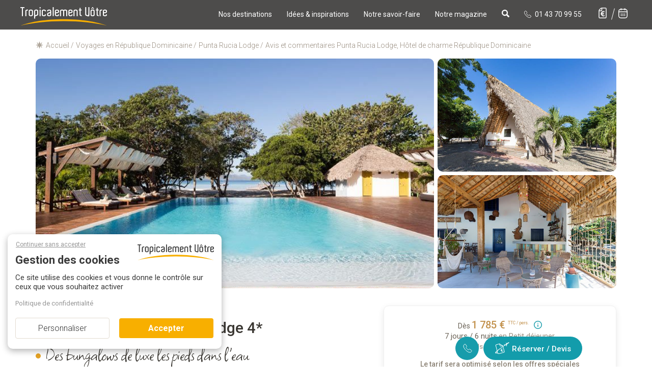

--- FILE ---
content_type: text/html; charset=iso-8859-1
request_url: https://www.tropicalement-votre.com/avis-punta-rucia-lodge-hotel-de-charme-republique-dominicaine-3155.php
body_size: 30725
content:
<!doctype html><html xmlns="http://www.w3.org/1999/xhtml" xml:lang="fr" lang="fr" prefix="og: http://ogp.me/ns#">
<head>
<meta http-equiv="Content-Type" content="text/html; charset=ISO-8859-1" />
<!--
          d888888b d8888b.  .d88b.  d8888b. d888888b  .o88b.  .d8b.  db      d88888b .88b  d88. d88888b d8b   db d888888b      db    db  .d88b.  d888888b d8888b. d88888b               
          `~~88~~' 88  `8D .8P  Y8. 88  `8D   `88'   d8P  Y8 d8' `8b 88      88'     88'YbdP`88 88'     888o  88 `~~88~~'      88    88 .8P  Y8. `~~88~~' 88  `8D 88'                   
             88    88oobY' 88    88 88oodD'    88    8P      88ooo88 88      88ooooo 88  88  88 88ooooo 88V8o 88    88         Y8    8P 88    88    88    88oobY' 88ooooo               
             88    88`8b   88    88 88~~~      88    8b      88~~~88 88      88~~~~~ 88  88  88 88~~~~~ 88 V8o88    88         `8b  d8' 88    88    88    88`8b   88~~~~~               
             88    88 `88. `8b  d8' 88        .88.   Y8b  d8 88   88 88booo. 88.     88  88  88 88.     88  V888    88          `8bd8'  `8b  d8'    88    88 `88. 88.                   
             YP    88   YD  `Y88P'  88      Y888888P  `Y88P' YP   YP Y88888P Y88888P YP  YP  YP Y88888P VP   V8P    YP            YP     `Y88P'     YP    88   YD Y88888P               
                                                                                                                                                                                        
                                                                                                                                                                                        
                          .o88b. d8888b. d88888b  .d88b.  d8b   db .d8888.      d88888b d8b   db .d8888. d88888b .88b  d88. d8888b. db      d88888b                                     
                         d8P  Y8 88  `8D 88'     .8P  Y8. 888o  88 88'  YP      88'     888o  88 88'  YP 88'     88'YbdP`88 88  `8D 88      88'                                         
                         8P      88oobY' 88ooooo 88    88 88V8o 88 `8bo.        88ooooo 88V8o 88 `8bo.   88ooooo 88  88  88 88oooY' 88      88ooooo                                     
                         8b      88`8b   88~~~~~ 88    88 88 V8o88   `Y8b.      88~~~~~ 88 V8o88   `Y8b. 88~~~~~ 88  88  88 88~~~b. 88      88~~~~~                                     
                         Y8b  d8 88 `88. 88.     `8b  d8' 88  V888 db   8D      88.     88  V888 db   8D 88.     88  88  88 88   8D 88booo. 88.                                         
                          `Y88P' 88   YD Y88888P  `Y88P'  VP   V8P `8888Y'      Y88888P VP   V8P `8888Y' Y88888P YP  YP  YP Y8888P' Y88888P Y88888P                                     
                                                                                                                                                                                        
                                                                                                                                                                                        
db    db d8b   db      db    db  .d88b.  db    db  .d8b.   d888b  d88888b       .d8b.       db    db  .d88b.  d888888b d8888b. d88888b      d888888b .88b  d88.  .d8b.   d888b  d88888b 
88    88 888o  88      88    88 .8P  Y8. `8b  d8' d8' `8b 88' Y8b 88'          d8' `8b      88    88 .8P  Y8. `~~88~~' 88  `8D 88'            `88'   88'YbdP`88 d8' `8b 88' Y8b 88'     
88    88 88V8o 88      Y8    8P 88    88  `8bd8'  88ooo88 88      88ooooo      88ooo88      Y8    8P 88    88    88    88oobY' 88ooooo         88    88  88  88 88ooo88 88      88ooooo 
88    88 88 V8o88      `8b  d8' 88    88    88    88~~~88 88  ooo 88~~~~~      88~~~88      `8b  d8' 88    88    88    88`8b   88~~~~~         88    88  88  88 88~~~88 88  ooo 88~~~~~ 
88b  d88 88  V888       `8bd8'  `8b  d8'    88    88   88 88. ~8~ 88.          88   88       `8bd8'  `8b  d8'    88    88 `88. 88.            .88.   88  88  88 88   88 88. ~8~ 88.     
~Y8888P' VP   V8P         YP     `Y88P'     YP    YP   YP  Y888P  Y88888P      YP   YP         YP     `Y88P'     YP    88   YD Y88888P      Y888888P YP  YP  YP YP   YP  Y888P  Y88888P                                                                                                                                                                                       
-->

<base href="https://www.tropicalement-votre.com" />
<title>Avis et commentaires Punta Rucia Lodge, Hôtel de charme République Dominicaine</title>
<meta name="description" content="Témoignages clients, nos clients y ont passé leurs vacances, ils donnent leur avis et témoignent, hôtel de charme Punta Rucia Lodge" />
<meta name="keywords" content="Avis, Témoignages clients, Hébergement, République Dominicaine, Caraïbes, Punta Rucia Lodge, Hôtel de charme, région Nord, Punta Rucia" />
<meta name="viewport" content="width=device-width, initial-scale=1.0" />
<meta http-equiv="X-UA-Compatible" content="IE=edge">
<meta name="format-detection" content="telephone=no"/>
<meta name="SKYPE_TOOLBAR" content="SKYPE_TOOLBAR_PARSER_COMPATIBLE" />
<meta name="facebook-domain-verification" content="qxv5g426cq2hrqv8xo10bsh3b5wg7g" />
<link rel="preconnect" href="https://fonts.gstatic.com" crossorigin="anonymous" />
<link rel="preload" as="style" href="https://fonts.googleapis.com/css?family=Open+Sans+Condensed:300|Square+Peg:400|Roboto:400,100,300,500,bold,italic|Handlee&display=swap" />
<link rel="stylesheet" href="https://fonts.googleapis.com/css?family=Open+Sans+Condensed:300|Square+Peg:400|Roboto:400,100,300,500,bold,italic|Handlee&display=swap" media="print" onload="this.media='all'" />
<noscript><link rel="stylesheet" href="https://fonts.googleapis.com/css?family=Open+Sans+Condensed:300|Square+Peg:400|Roboto:400,100,300,500,bold,italic|Handlee&display=swap" /></noscript>
<link rel="preload" href="/templates/dist/fonts/fontawesome-webfont.woff2?v=4.7.0" as="font" crossorigin="anonymous">

<link rel="icon" href="/favicon.ico">
<link rel="apple-touch-icon" sizes="180x180" href="/apple-touch-icon.png">
<link rel="icon" type="image/png" sizes="32x32" href="/favicon-32x32.png">
<link rel="icon" type="image/png" sizes="16x16" href="/favicon-16x16.png">
<link rel="manifest" href="/site.webmanifest" crossorigin="use-credentials">
<link rel="mask-icon" href="/safari-pinned-tab.svg" color="#5bbad5">
<meta name="msapplication-TileColor" content="#da532c">
<meta name="theme-color" content="#ffffff">

<link rel="canonical" href="https://www.tropicalement-votre.com/avis-punta-rucia-lodge-hotel-de-charme-republique-dominicaine-3155.php" />
<link href="/templates/dist/css/tv-style.css?1763127429" rel="stylesheet" type="text/css" />
<script type="text/javascript" src="/modules/tarteaucitron-new/tarteaucitron.js?v=1763127257"></script>
<script type="text/javascript">

tarteaucitron.user.facebookpixelId = '1745607359050981';
tarteaucitron.user.facebookpixelMore = function () {};
(tarteaucitron.job = tarteaucitron.job || []).push('facebookpixel');

</script>

<script type="text/javascript">
	tarteaucitron.user.hotjarId = 149136;
	tarteaucitron.user.HotjarSv = 5;
	(tarteaucitron.job = tarteaucitron.job || []).push('hotjar');
</script>


</head>
<body itemscope itemtype="https://schema.org/WebPage">



	
<header>
	<nav class="navbar navmainbar navbar-desktop navbar-static-top ">
		<div class="container">
			<div class="navbar-header" >
				<a href="/"><img data-src="templates/img/ressources/logo.svg" width="170" height="35" class="lazyload img-responsive" alt="voyage sur mesure" title="Votre agence de voyage sur mesure - Ile Maurice, Réunion, Seychelles, Maldives, Combinés d'îles" /></a>
			</div>
			<ul class="navmenu-mobile list-inline hidden-xs">
				
				<li class="dropdown menu-large">
					<a href="javascript:" class="dropdown-toggle" data-toggle="dropdown" data-hover="dropdown" data-delay="1" data-close-others="true">
						Nos destinations
					</a>
					<ul class="dropdown-menu mega-menu">
						<li class="dropdown-item">
							<div class="container">
								<div class="row">
									<div class="col-sm-2 item-nav lien-item-nav zoom-effect">
										<a href="/sejours/tous-les-sejours-ocean-indien.php">
											<div class="card divImageZoom">
												<img src="/templates/pages/_top_menu/img/ocean-indien.jpg" alt="ocean indien" title="Océan Indien" class="img-responsive survol-img">
											</div>
										</a>
										<div class="titre-item-nav"><a href="/sejours/tous-les-sejours-ocean-indien.php">Océan Indien</a></div>
										<ul class="list-unstyled lien-item-nav">
											<li><a href="/sejours/tous-les-sejours-ile-maurice.php" title="Voyages à l'île Maurice" class="survol-link"><span>Ile Maurice</span></a></li>
											<li><a href="/sejours/tous-les-sejours-seychelles.php" title="Voyages aux Seychelles" class="survol-link"><span>Seychelles</span></a></li>
											<li><a href="/sejours/tous-les-sejours-maldives.php" title="Voyages aux Maldives" class="survol-link"><span>Maldives</span></a></li>
											<li><a href="/sejours/tous-les-sejours-reunion.php" title="Voyages à la Réunion" class="survol-link"><span>Réunion</span></a></li>
											<li><a href="/sejours/tous-les-sejours-rodrigues.php" title="Voyages à Rodrigues" class="survol-link"><span>Rodrigues</span></a></li>
											<li><a href="/sejours/tous-les-sejours-zanzibar.php" title="Voyages à Zanzibar" class="survol-link"><span>Zanzibar</span></a></li>
											<li><a href="/sejours/tous-les-sejours-sri-lanka.php" title="Voyages au Sri Lanka" class="survol-link"><span>Sri Lanka</span></a></li>
											<li class="special-item">
												<a href="/sejours/combines-ocean-indien.php" title="Nos combinés dans l'Océan Indien" class="survol-link">
												Nos Combinés
													<svg id="picto_combiné" data-name="picto combiné" xmlns="http://www.w3.org/2000/svg" width="18.534" height="9" viewBox="0 0 18.534 9">
													  <g id="Tracé_2637" data-name="Tracé 2637" transform="translate(-4.5 -1.5)" fill="none">
														<path d="M10.227,4.364c0,2.227-2.864,4.136-2.864,4.136S4.5,6.591,4.5,4.364a2.864,2.864,0,0,1,5.727,0Z" stroke="none"/>
														<path d="M 7.363636016845703 2.999999523162842 C 6.611725807189941 2.999999523162842 5.999996185302734 3.611729621887207 5.999996185302734 4.363639354705811 C 5.999996185302734 5.091866493225098 6.69576358795166 5.952064990997314 7.363480091094971 6.576442241668701 C 8.03208065032959 5.951380252838135 8.727275848388672 5.091607093811035 8.727275848388672 4.363639354705811 C 8.727275848388672 3.611729621887207 8.115546226501465 2.999999523162842 7.363636016845703 2.999999523162842 M 7.363636016845703 1.5 C 8.945176124572754 1.5 10.22727584838867 2.782089710235596 10.22727584838867 4.363639354705811 C 10.22727584838867 6.590909481048584 7.363636016845703 8.5 7.363636016845703 8.5 C 7.363636016845703 8.5 4.499996185302734 6.590909481048584 4.499996185302734 4.363639354705811 C 4.499996185302734 2.782089710235596 5.782095909118652 1.5 7.363636016845703 1.5 Z" stroke="none" fill="#3b3833"/>
													  </g>
													  <g id="Tracé_2638" data-name="Tracé 2638" transform="translate(8.307 0.5)" fill="none">
														<path d="M10.227,4.364c0,2.227-2.864,4.136-2.864,4.136S4.5,6.591,4.5,4.364a2.864,2.864,0,0,1,5.727,0Z" stroke="none"/>
														<path d="M 7.363636016845703 2.999999523162842 C 6.611725807189941 2.999999523162842 5.999996185302734 3.611729621887207 5.999996185302734 4.363639354705811 C 5.999996185302734 5.091866493225098 6.69576358795166 5.952064990997314 7.363480091094971 6.576442241668701 C 8.03208065032959 5.951380252838135 8.727275848388672 5.091607093811035 8.727275848388672 4.363639354705811 C 8.727275848388672 3.611729621887207 8.115546226501465 2.999999523162842 7.363636016845703 2.999999523162842 M 7.363636016845703 1.5 C 8.945176124572754 1.5 10.22727584838867 2.782089710235596 10.22727584838867 4.363639354705811 C 10.22727584838867 6.590909481048584 7.363636016845703 8.5 7.363636016845703 8.5 C 7.363636016845703 8.5 4.499996185302734 6.590909481048584 4.499996185302734 4.363639354705811 C 4.499996185302734 2.782089710235596 5.782095909118652 1.5 7.363636016845703 1.5 Z" stroke="none" fill="#3b3833"/>
													  </g>
													  <line id="Ligne_186" data-name="Ligne 186" x2="4.693" y2="1" transform="translate(7.113 3.5)" fill="none" stroke="#3b3833" stroke-width="1.4" stroke-dasharray="1.5 1.5"/>
													</svg>
												</a>
											</li>
										</ul>
									</div>
									<div class="col-sm-2 item-nav lien-item-nav zoom-effect">
										<a href="/sejours/tous-les-sejours-caraibes.php">
											<div class="card divImageZoom">
												<img src="/templates/pages/_top_menu/img/caraibes.jpg" alt="caraibes" title="Caraïbes" class="img-responsive survol-img">
											</div>
										</a>
										<div class="titre-item-nav"><a href="/sejours/tous-les-sejours-caraibes.php">Caraïbes</a></div>
										<ul class="list-unstyled lien-item-nav">
											<li><a href="/sejours/tous-les-sejours-guadeloupe.php" title="Voyages en Guadeloupe" class="survol-link"><span>Guadeloupe</span></a></li>
											<li><a href="/sejours/tous-les-sejours-martinique.php" title="Voyages en Martinique" class="survol-link"><span>Martinique</span></a></li>
											<li><a href="/sejours/tous-les-sejours-republique-dominicaine.php" title="Voyages en République Dominicaine" class="survol-link"><span>Rép<span class="hidden-md">ublique</span> Dominicaine</span></a></li>
											<li><a href="/sejours/tous-les-sejours-bahamas.php" title="Voyages aux Bahamas" class="survol-link"><span>Bahamas</span></a></li>
											<li class="special-item">
												<a href="/sejours/combines-iles-caraibes.php" title="Nos combinés dans les Caraïbes" class="survol-link">
												Nos Combinés
													<svg id="picto_combiné" data-name="picto combiné" xmlns="http://www.w3.org/2000/svg" width="18.534" height="9" viewBox="0 0 18.534 9">
													  <g id="Tracé_2637" data-name="Tracé 2637" transform="translate(-4.5 -1.5)" fill="none">
														<path d="M10.227,4.364c0,2.227-2.864,4.136-2.864,4.136S4.5,6.591,4.5,4.364a2.864,2.864,0,0,1,5.727,0Z" stroke="none"/>
														<path d="M 7.363636016845703 2.999999523162842 C 6.611725807189941 2.999999523162842 5.999996185302734 3.611729621887207 5.999996185302734 4.363639354705811 C 5.999996185302734 5.091866493225098 6.69576358795166 5.952064990997314 7.363480091094971 6.576442241668701 C 8.03208065032959 5.951380252838135 8.727275848388672 5.091607093811035 8.727275848388672 4.363639354705811 C 8.727275848388672 3.611729621887207 8.115546226501465 2.999999523162842 7.363636016845703 2.999999523162842 M 7.363636016845703 1.5 C 8.945176124572754 1.5 10.22727584838867 2.782089710235596 10.22727584838867 4.363639354705811 C 10.22727584838867 6.590909481048584 7.363636016845703 8.5 7.363636016845703 8.5 C 7.363636016845703 8.5 4.499996185302734 6.590909481048584 4.499996185302734 4.363639354705811 C 4.499996185302734 2.782089710235596 5.782095909118652 1.5 7.363636016845703 1.5 Z" stroke="none" fill="#3b3833"/>
													  </g>
													  <g id="Tracé_2638" data-name="Tracé 2638" transform="translate(8.307 0.5)" fill="none">
														<path d="M10.227,4.364c0,2.227-2.864,4.136-2.864,4.136S4.5,6.591,4.5,4.364a2.864,2.864,0,0,1,5.727,0Z" stroke="none"/>
														<path d="M 7.363636016845703 2.999999523162842 C 6.611725807189941 2.999999523162842 5.999996185302734 3.611729621887207 5.999996185302734 4.363639354705811 C 5.999996185302734 5.091866493225098 6.69576358795166 5.952064990997314 7.363480091094971 6.576442241668701 C 8.03208065032959 5.951380252838135 8.727275848388672 5.091607093811035 8.727275848388672 4.363639354705811 C 8.727275848388672 3.611729621887207 8.115546226501465 2.999999523162842 7.363636016845703 2.999999523162842 M 7.363636016845703 1.5 C 8.945176124572754 1.5 10.22727584838867 2.782089710235596 10.22727584838867 4.363639354705811 C 10.22727584838867 6.590909481048584 7.363636016845703 8.5 7.363636016845703 8.5 C 7.363636016845703 8.5 4.499996185302734 6.590909481048584 4.499996185302734 4.363639354705811 C 4.499996185302734 2.782089710235596 5.782095909118652 1.5 7.363636016845703 1.5 Z" stroke="none" fill="#3b3833"/>
													  </g>
													  <line id="Ligne_186" data-name="Ligne 186" x2="4.693" y2="1" transform="translate(7.113 3.5)" fill="none" stroke="#3b3833" stroke-width="1.4" stroke-dasharray="1.5 1.5"/>
													</svg>
												</a>
											</li>
										</ul>
									</div>
									<div class="col-sm-2 item-nav lien-item-nav zoom-effect">
										<a href="/sejours/tous-les-sejours-moyen-orient.php">
											<div class="card divImageZoom">
												<img src="/templates/pages/_top_menu/img/moyen-orient.jpg" alt="moyen-orient" title="Moyen-Orient" class="img-responsive survol-img">
											</div>
										</a>
										<div class="titre-item-nav"><a href="/sejours/tous-les-sejours-moyen-orient.php">Moyen-Orient</a></div>
										<ul class="list-unstyled lien-item-nav">
											<li><a href="/sejours/tous-les-sejours-dubai.php" title="Voyages à Dubaï" class="survol-link"><span>Dubaï</span></a></li>
											<li><a href="/sejours/tous-les-sejours-oman.php" title="Voyages à Oman" class="survol-link"><span>Oman</span></a></li>
											<li><a href="/sejours/tous-les-sejours-abu-dhabi.php" title="Voyages à Abu Dhabi" class="survol-link"><span>Abu Dhabi</span></a></li>
											<li class="special-item">
												<a href="/sejours/combines-dubai.php" title="Nos combinés au Moyen-Orient" class="survol-link">
												Nos Combinés
													<svg id="picto_combiné" data-name="picto combiné" xmlns="http://www.w3.org/2000/svg" width="18.534" height="9" viewBox="0 0 18.534 9">
													  <g id="Tracé_2637" data-name="Tracé 2637" transform="translate(-4.5 -1.5)" fill="none">
														<path d="M10.227,4.364c0,2.227-2.864,4.136-2.864,4.136S4.5,6.591,4.5,4.364a2.864,2.864,0,0,1,5.727,0Z" stroke="none"/>
														<path d="M 7.363636016845703 2.999999523162842 C 6.611725807189941 2.999999523162842 5.999996185302734 3.611729621887207 5.999996185302734 4.363639354705811 C 5.999996185302734 5.091866493225098 6.69576358795166 5.952064990997314 7.363480091094971 6.576442241668701 C 8.03208065032959 5.951380252838135 8.727275848388672 5.091607093811035 8.727275848388672 4.363639354705811 C 8.727275848388672 3.611729621887207 8.115546226501465 2.999999523162842 7.363636016845703 2.999999523162842 M 7.363636016845703 1.5 C 8.945176124572754 1.5 10.22727584838867 2.782089710235596 10.22727584838867 4.363639354705811 C 10.22727584838867 6.590909481048584 7.363636016845703 8.5 7.363636016845703 8.5 C 7.363636016845703 8.5 4.499996185302734 6.590909481048584 4.499996185302734 4.363639354705811 C 4.499996185302734 2.782089710235596 5.782095909118652 1.5 7.363636016845703 1.5 Z" stroke="none" fill="#3b3833"/>
													  </g>
													  <g id="Tracé_2638" data-name="Tracé 2638" transform="translate(8.307 0.5)" fill="none">
														<path d="M10.227,4.364c0,2.227-2.864,4.136-2.864,4.136S4.5,6.591,4.5,4.364a2.864,2.864,0,0,1,5.727,0Z" stroke="none"/>
														<path d="M 7.363636016845703 2.999999523162842 C 6.611725807189941 2.999999523162842 5.999996185302734 3.611729621887207 5.999996185302734 4.363639354705811 C 5.999996185302734 5.091866493225098 6.69576358795166 5.952064990997314 7.363480091094971 6.576442241668701 C 8.03208065032959 5.951380252838135 8.727275848388672 5.091607093811035 8.727275848388672 4.363639354705811 C 8.727275848388672 3.611729621887207 8.115546226501465 2.999999523162842 7.363636016845703 2.999999523162842 M 7.363636016845703 1.5 C 8.945176124572754 1.5 10.22727584838867 2.782089710235596 10.22727584838867 4.363639354705811 C 10.22727584838867 6.590909481048584 7.363636016845703 8.5 7.363636016845703 8.5 C 7.363636016845703 8.5 4.499996185302734 6.590909481048584 4.499996185302734 4.363639354705811 C 4.499996185302734 2.782089710235596 5.782095909118652 1.5 7.363636016845703 1.5 Z" stroke="none" fill="#3b3833"/>
													  </g>
													  <line id="Ligne_186" data-name="Ligne 186" x2="4.693" y2="1" transform="translate(7.113 3.5)" fill="none" stroke="#3b3833" stroke-width="1.4" stroke-dasharray="1.5 1.5"/>
													</svg>
												</a>
											</li>
										</ul>
									</div>
									<div class="col-sm-2 item-nav lien-item-nav zoom-effect">
										<a href="/sejours/tous-les-sejours-afrique.php">
											<div class="card divImageZoom">
												<img src="/templates/pages/_top_menu/img/afrique.jpg" alt="afrique" title="Afrique" class="img-responsive survol-img">
											</div>
										</a>
										<div class="titre-item-nav"><a href="/sejours/tous-les-sejours-afrique.php">Afrique</a></div>
										<ul class="list-unstyled lien-item-nav">
											<li><a href="/sejours/tous-les-sejours-afrique-du-sud.php" title="Voyages en Afrique du Sud" class="survol-link"><span>Afrique du Sud</span></a></li>
											<li><a href="/sejours/tous-les-sejours-tanzanie.php" title="Voyages en Tanzanie" class="survol-link"><span>Tanzanie</span></a></li>
											<li><a href="/sejours/tous-les-sejours-kenya.php" title="Voyages au kenya" class="survol-link"><span>Kenya</span></a></li>
											<li class="special-item">
												<a href="/sejours/combines-afrique.php" title="Nos combinés en Afrique" class="survol-link">
												Nos Combinés
													<svg id="picto_combiné" data-name="picto combiné" xmlns="http://www.w3.org/2000/svg" width="18.534" height="9" viewBox="0 0 18.534 9">
													  <g id="Tracé_2637" data-name="Tracé 2637" transform="translate(-4.5 -1.5)" fill="none">
														<path d="M10.227,4.364c0,2.227-2.864,4.136-2.864,4.136S4.5,6.591,4.5,4.364a2.864,2.864,0,0,1,5.727,0Z" stroke="none"/>
														<path d="M 7.363636016845703 2.999999523162842 C 6.611725807189941 2.999999523162842 5.999996185302734 3.611729621887207 5.999996185302734 4.363639354705811 C 5.999996185302734 5.091866493225098 6.69576358795166 5.952064990997314 7.363480091094971 6.576442241668701 C 8.03208065032959 5.951380252838135 8.727275848388672 5.091607093811035 8.727275848388672 4.363639354705811 C 8.727275848388672 3.611729621887207 8.115546226501465 2.999999523162842 7.363636016845703 2.999999523162842 M 7.363636016845703 1.5 C 8.945176124572754 1.5 10.22727584838867 2.782089710235596 10.22727584838867 4.363639354705811 C 10.22727584838867 6.590909481048584 7.363636016845703 8.5 7.363636016845703 8.5 C 7.363636016845703 8.5 4.499996185302734 6.590909481048584 4.499996185302734 4.363639354705811 C 4.499996185302734 2.782089710235596 5.782095909118652 1.5 7.363636016845703 1.5 Z" stroke="none" fill="#3b3833"/>
													  </g>
													  <g id="Tracé_2638" data-name="Tracé 2638" transform="translate(8.307 0.5)" fill="none">
														<path d="M10.227,4.364c0,2.227-2.864,4.136-2.864,4.136S4.5,6.591,4.5,4.364a2.864,2.864,0,0,1,5.727,0Z" stroke="none"/>
														<path d="M 7.363636016845703 2.999999523162842 C 6.611725807189941 2.999999523162842 5.999996185302734 3.611729621887207 5.999996185302734 4.363639354705811 C 5.999996185302734 5.091866493225098 6.69576358795166 5.952064990997314 7.363480091094971 6.576442241668701 C 8.03208065032959 5.951380252838135 8.727275848388672 5.091607093811035 8.727275848388672 4.363639354705811 C 8.727275848388672 3.611729621887207 8.115546226501465 2.999999523162842 7.363636016845703 2.999999523162842 M 7.363636016845703 1.5 C 8.945176124572754 1.5 10.22727584838867 2.782089710235596 10.22727584838867 4.363639354705811 C 10.22727584838867 6.590909481048584 7.363636016845703 8.5 7.363636016845703 8.5 C 7.363636016845703 8.5 4.499996185302734 6.590909481048584 4.499996185302734 4.363639354705811 C 4.499996185302734 2.782089710235596 5.782095909118652 1.5 7.363636016845703 1.5 Z" stroke="none" fill="#3b3833"/>
													  </g>
													  <line id="Ligne_186" data-name="Ligne 186" x2="4.693" y2="1" transform="translate(7.113 3.5)" fill="none" stroke="#3b3833" stroke-width="1.4" stroke-dasharray="1.5 1.5"/>
													</svg>
												</a>
											</li>
										</ul>
									</div>
									<div class="col-sm-2 item-nav lien-item-nav zoom-effect">
										<a href="/sejours/tous-les-sejours-polynesie.php">
											<div class="card divImageZoom">
												<img src="/templates/pages/_top_menu/img/polynesie.jpg" alt="pacifique" title="Pacifique" class="img-responsive survol-img">
											</div>
										</a>
										<div class="titre-item-nav"><a href="/sejours/tous-les-sejours-polynesie.php">Pacifique</a></div>
										<ul class="list-unstyled lien-item-nav">
											<li class="special-item">
												<a href="/sejours/combines-polynesie.php" title="Nos combinés en Polynésie" class="survol-link">
													Polynésie
													<svg id="picto_combiné" data-name="picto combiné" xmlns="http://www.w3.org/2000/svg" width="18.534" height="9" viewBox="0 0 18.534 9">
													  <g id="Tracé_2637" data-name="Tracé 2637" transform="translate(-4.5 -1.5)" fill="none">
														<path d="M10.227,4.364c0,2.227-2.864,4.136-2.864,4.136S4.5,6.591,4.5,4.364a2.864,2.864,0,0,1,5.727,0Z" stroke="none"/>
														<path d="M 7.363636016845703 2.999999523162842 C 6.611725807189941 2.999999523162842 5.999996185302734 3.611729621887207 5.999996185302734 4.363639354705811 C 5.999996185302734 5.091866493225098 6.69576358795166 5.952064990997314 7.363480091094971 6.576442241668701 C 8.03208065032959 5.951380252838135 8.727275848388672 5.091607093811035 8.727275848388672 4.363639354705811 C 8.727275848388672 3.611729621887207 8.115546226501465 2.999999523162842 7.363636016845703 2.999999523162842 M 7.363636016845703 1.5 C 8.945176124572754 1.5 10.22727584838867 2.782089710235596 10.22727584838867 4.363639354705811 C 10.22727584838867 6.590909481048584 7.363636016845703 8.5 7.363636016845703 8.5 C 7.363636016845703 8.5 4.499996185302734 6.590909481048584 4.499996185302734 4.363639354705811 C 4.499996185302734 2.782089710235596 5.782095909118652 1.5 7.363636016845703 1.5 Z" stroke="none" fill="#3b3833"/>
													  </g>
													  <g id="Tracé_2638" data-name="Tracé 2638" transform="translate(8.307 0.5)" fill="none">
														<path d="M10.227,4.364c0,2.227-2.864,4.136-2.864,4.136S4.5,6.591,4.5,4.364a2.864,2.864,0,0,1,5.727,0Z" stroke="none"/>
														<path d="M 7.363636016845703 2.999999523162842 C 6.611725807189941 2.999999523162842 5.999996185302734 3.611729621887207 5.999996185302734 4.363639354705811 C 5.999996185302734 5.091866493225098 6.69576358795166 5.952064990997314 7.363480091094971 6.576442241668701 C 8.03208065032959 5.951380252838135 8.727275848388672 5.091607093811035 8.727275848388672 4.363639354705811 C 8.727275848388672 3.611729621887207 8.115546226501465 2.999999523162842 7.363636016845703 2.999999523162842 M 7.363636016845703 1.5 C 8.945176124572754 1.5 10.22727584838867 2.782089710235596 10.22727584838867 4.363639354705811 C 10.22727584838867 6.590909481048584 7.363636016845703 8.5 7.363636016845703 8.5 C 7.363636016845703 8.5 4.499996185302734 6.590909481048584 4.499996185302734 4.363639354705811 C 4.499996185302734 2.782089710235596 5.782095909118652 1.5 7.363636016845703 1.5 Z" stroke="none" fill="#3b3833"/>
													  </g>
													  <line id="Ligne_186" data-name="Ligne 186" x2="4.693" y2="1" transform="translate(7.113 3.5)" fill="none" stroke="#3b3833" stroke-width="1.4" stroke-dasharray="1.5 1.5"/>
													</svg>
												</a>
											</li>
										</ul>
									</div>
									<div class="col-sm-2 item-nav lien-item-nav zoom-effect">
										<a href="/sejours/tous-les-sejours-etats-unis.php">
											<div class="card divImageZoom">
												<img src="/templates/pages/_top_menu/img/amerique-du-nord.jpg" alt="amerique du nord" title="Amérique du Nord" class="img-responsive survol-img">
											</div>
										</a>
										<div class="titre-item-nav"><a href="/sejours/tous-les-sejours-etats-unis.php">Amérique du Nord</a></div>
										<ul class="list-unstyled lien-item-nav">
											<li class="special-item">
												<a href="/sejours/tous-les-sejours-etats-unis.php" title="Nos combinés avec les Etats-Unis" class="survol-link">
													Etats-Unis
													<svg id="picto_combiné" data-name="picto combiné" xmlns="http://www.w3.org/2000/svg" width="18.534" height="9" viewBox="0 0 18.534 9">
													  <g id="Tracé_2637" data-name="Tracé 2637" transform="translate(-4.5 -1.5)" fill="none">
														<path d="M10.227,4.364c0,2.227-2.864,4.136-2.864,4.136S4.5,6.591,4.5,4.364a2.864,2.864,0,0,1,5.727,0Z" stroke="none"/>
														<path d="M 7.363636016845703 2.999999523162842 C 6.611725807189941 2.999999523162842 5.999996185302734 3.611729621887207 5.999996185302734 4.363639354705811 C 5.999996185302734 5.091866493225098 6.69576358795166 5.952064990997314 7.363480091094971 6.576442241668701 C 8.03208065032959 5.951380252838135 8.727275848388672 5.091607093811035 8.727275848388672 4.363639354705811 C 8.727275848388672 3.611729621887207 8.115546226501465 2.999999523162842 7.363636016845703 2.999999523162842 M 7.363636016845703 1.5 C 8.945176124572754 1.5 10.22727584838867 2.782089710235596 10.22727584838867 4.363639354705811 C 10.22727584838867 6.590909481048584 7.363636016845703 8.5 7.363636016845703 8.5 C 7.363636016845703 8.5 4.499996185302734 6.590909481048584 4.499996185302734 4.363639354705811 C 4.499996185302734 2.782089710235596 5.782095909118652 1.5 7.363636016845703 1.5 Z" stroke="none" fill="#3b3833"/>
													  </g>
													  <g id="Tracé_2638" data-name="Tracé 2638" transform="translate(8.307 0.5)" fill="none">
														<path d="M10.227,4.364c0,2.227-2.864,4.136-2.864,4.136S4.5,6.591,4.5,4.364a2.864,2.864,0,0,1,5.727,0Z" stroke="none"/>
														<path d="M 7.363636016845703 2.999999523162842 C 6.611725807189941 2.999999523162842 5.999996185302734 3.611729621887207 5.999996185302734 4.363639354705811 C 5.999996185302734 5.091866493225098 6.69576358795166 5.952064990997314 7.363480091094971 6.576442241668701 C 8.03208065032959 5.951380252838135 8.727275848388672 5.091607093811035 8.727275848388672 4.363639354705811 C 8.727275848388672 3.611729621887207 8.115546226501465 2.999999523162842 7.363636016845703 2.999999523162842 M 7.363636016845703 1.5 C 8.945176124572754 1.5 10.22727584838867 2.782089710235596 10.22727584838867 4.363639354705811 C 10.22727584838867 6.590909481048584 7.363636016845703 8.5 7.363636016845703 8.5 C 7.363636016845703 8.5 4.499996185302734 6.590909481048584 4.499996185302734 4.363639354705811 C 4.499996185302734 2.782089710235596 5.782095909118652 1.5 7.363636016845703 1.5 Z" stroke="none" fill="#3b3833"/>
													  </g>
													  <line id="Ligne_186" data-name="Ligne 186" x2="4.693" y2="1" transform="translate(7.113 3.5)" fill="none" stroke="#3b3833" stroke-width="1.4" stroke-dasharray="1.5 1.5"/>
													</svg>
												</a>
											</li>
										</ul>
									</div>
								</div>
								<div class="row">
									<div class="col-sm-offset-6 col-sm-3 col-md-offset-8 col-md-2 lien-item-nav picto-menu">
										<svg id="icone_pin_plein" data-name="icone pin plein" xmlns="http://www.w3.org/2000/svg" width="9.616" height="11.752" viewBox="0 0 9.616 11.752" style="height:14.65px;width:12px; vertical-align: -2px !important;">
										  <path id="icone_pin_plein-2" data-name="icone pin plein" d="M1620.308,2806h0a15.882,15.882,0,0,1-2.4-2.069c-1.1-1.158-2.4-2.943-2.4-4.875a4.808,4.808,0,1,1,9.616,0c0,1.931-1.307,3.717-2.4,4.875a15.882,15.882,0,0,1-2.4,2.069Zm0-8.546a1.6,1.6,0,1,0,1.6,1.6A1.6,1.6,0,0,0,1620.308,2797.458Z" transform="translate(-1615.5 -2794.252)" fill="#9a8f81"/>
										</svg>
										<a href="/ou-partir.php" title="Où partir ?" class="survol-link fontw300"> Où partir ?</a>
									</div>
									<div class="col-sm-3 col-md-2 lien-item-nav picto-menu">
										<svg id="icône_Nos_meilleures_ventes" data-name="icône Nos meilleures ventes" xmlns="http://www.w3.org/2000/svg" width="11.75" height="11.691" viewBox="0 0 11.75 11.691" style="height:14.65px;width:14.65px; vertical-align: -2px !important;">
										  <path id="icône_Nos_meilleures_ventes-2" data-name="icône Nos meilleures ventes" d="M23.25,7.936a5.521,5.521,0,0,1,3.464-1.777.348.348,0,0,0,.309-.313.348.348,0,0,0-.309-.313A5.521,5.521,0,0,1,23.25,3.755,5.57,5.57,0,0,1,21.465.309a.316.316,0,0,0-.631,0,5.58,5.58,0,0,1-1.785,3.447,5.522,5.522,0,0,1-3.464,1.775.351.351,0,0,0-.311.315.35.35,0,0,0,.311.313,5.629,5.629,0,0,1,3.464,1.777,5.478,5.478,0,0,1,1.785,3.445.315.315,0,0,0,.629,0A5.574,5.574,0,0,1,23.25,7.936" transform="translate(-15.273)" fill="#9a8f81"/>
										</svg>
										<a href="/sejours/nos-meilleures-ventes.php" class="survol-link fontw300" title="Nos meilleures ventes">Nos meilleures ventes</a>
									</div>
								</div>
							</div>
						</li>
					</ul>
				</li>
				<li class="dropdown menu-large">
					<a href="javascript:" class="dropdown-toggle" data-toggle="dropdown" data-hover="dropdown" data-delay="1" data-close-others="true">
						Idées & inspirations
					</a>
					<ul class="dropdown-menu mega-menu" style="padding-bottom:20px;">
						<li class="dropdown-item">
							<div class="container">
								<div class="row">
									<div class="col-sm-2 item-nav item-nav2 lien-item-nav zoom-effect" style="margin-bottom:20px">
										<a href="/voyage-selon-vous.php#romantique">
											<div class="card divImageZoom">
												<img src="/templates/pages/_top_menu/img/envie-d-une-parenthese-romantique.jpg" alt="Envie d’une parenthèse romantique ?" title="Envie d’une parenthèse romantique ?" class="img-responsive survol-img">
											</div>
										</a>
										<div class="titre-item-nav"><a href="/voyage-selon-vous.php#romantique">Envie d’une parenthèse romantique ?</a></div>
										<ul class="list-unstyled lien-item-nav line-spacing-link">
											<li><a href="/sejours/tous-les-sejours-voyages-de-noces.php" title="Nos voyages de noces" class="survol-link"><span>Nos voyages de noces</span></a></li>
											<li><a href="/sejours/tous-les-sejours-pilotis.php" title="Nos bungalows sur pilotis" class="survol-link"><span>Nos bungalows sur pilotis</span></a></li>
											<li><a href="/sejours/tous-les-sejours-en-amoureux.php" title="Nos hôtels réservés aux adultes" class="survol-link"><span>Nos hôtels réservés aux adultes</span></a></li>
											<li><a href="/sejours/tous-les-sejours-mariage.php" title="Se marier dans les îles" class="survol-link"><span>Se marier dans les îles</span></a></li>
										</ul>
									</div>
									<div class="col-sm-2 item-nav item-nav2 lien-item-nav zoom-effect" style="margin-bottom:20px">
											<a href="/voyage-selon-vous.php#immersion">
												<div class="card divImageZoom">
													<img src="/templates/pages/_top_menu/img/envie-d-une-experience-en-immersion.jpg" alt="Envie d’une expérience en immersion ?" title="Envie d’une expérience en immersion ?" class="img-responsive survol-img">
												</div>
											</a>
										<div class="titre-item-nav"><a href="/voyage-selon-vous.php#immersion">Envie d’une expérience en immersion ?</a></div>
										<ul class="list-unstyled lien-item-nav line-spacing-link">
											<li><a href="/sejours/tous-les-sejours-hors-des-sentiers-battus.php" title="Voyager hors des sentiers battus" class="survol-link"><span>Voyager hors des sentiers battus</span></a></li>
											<li><a href="/sejours/tous-les-sejours-eco-friendly.php" class="survol-link" title="Nos voyages eco-responsables"><span>Nos voyages eco-responsables</span></a></li>
											<li><a href="/sejours/tous-les-sejours-a-la-rencontre-des-populations-locales.php" title="Nos voyages à la rencontre des populations locales" class="survol-link"><span>Nos voyages à la rencontre des populations <span class="hidden-md">locales</span></span></a></li>
										</ul>
									</div>
									<div class="col-sm-2 item-nav item-nav2 lien-item-nav zoom-effect" style="margin-bottom:20px">
										<a href="/voyage-selon-vous.php#actives">
											<div class="card divImageZoom">
												<img src="/templates/pages/_top_menu/img/envie-de-vacances-actives.jpg" alt="Envie de vacances actives ?" title="Envie de vacances actives ?" class="img-responsive survol-img">
											</div>
										</a>
										<div class="titre-item-nav"><a href="/voyage-selon-vous.php#actives">Envie de vacances actives ?</a></div>
										<ul class="list-unstyled lien-item-nav line-spacing-link">
											<li><a href="/sejours/tous-les-sejours-randonnees.php" title="Randonnée en pleine nature" class="survol-link"><span>Randonnée en pleine nature</span></a></li>
											<li><a href="/sejours/tous-les-sejours-plongee.php" title="Plongée : à vos masques, prêts, plongez !" class="survol-link"><span>Plongée : à vos masques, prêts, plongez !</span></a></li>
											<li><a href="/sejours/tous-les-sejours-kitesurf.php" title="Kitesurf : glisse & sensations au bout du monde" class="survol-link"><span>Kitesurf : glisse & sensations <span class="hidden-md">au bout du monde</span></span></a></li>
											<li><a href="/sejours/tous-les-sejours-golf.php" title="Golf : testez votre swing en vacances" class="survol-link"><span>Golf : testez votre swing en vacances</span></a></li>
										</ul>
									</div>
									<div class="col-sm-2 item-nav item-nav2 lien-item-nav zoom-effect">
										<a href="/voyage-selon-vous.php#decouverte">
											<div class="card divImageZoom">
												<img src="/templates/pages/_top_menu/img/envie-de-decouverte-et-depaysement.jpg" alt="Envie de découverte et dépaysement ?" title="Envie de découverte et dépaysement ?" class="img-responsive survol-img">
											</div>
										</a>
										<div class="titre-item-nav"><a href="/voyage-selon-vous.php#decouverte">Envie de découverte et dépaysement ?</a></div>
										<ul class="list-unstyled lien-item-nav line-spacing-link">
											<li><a href="/sejours/tous-les-sejours-combines-d-iles.php" title="Nos combinés d’îles" class="survol-link"><span>Nos combinés d’îles</span></a></li>
											<li><a href="/sejours/tous-les-sejours-circuits.php" title="Nos circuits privatifs avec chauffeur-guide" class="survol-link"><span>Nos circuits privatifs avec chauffeur-guide</span></a></li>
											<li><a href="/sejours/tous-les-sejours-autotours.php" title="Prenez le volant & sillonnez les routes en liberté" class="survol-link"><span>Prenez le volant & sillonnez les routes <span class="hidden-md">en liberté</span></span></a></li>
											<li><a href="/sejours/tous-les-sejours-croisieres.php" title="Nos croisières tropicales" class="survol-link"><span>Nos croisières tropicales</span></a></li>
											<li><a href="/sejours/tous-les-sejours-safaris.php" title="Nos safaris en Afrique" class="survol-link"><span>Nos safaris en Afrique</span></a></li>
											<li><a href="/sejours/tous-les-sejours-au-coeur-du-desert.php" title="Au cœur du désert" class="survol-link"><span>Au cœur du désert</span></a></li>
										</ul>
									</div>
									<div class="col-sm-2 item-nav item-nav2 lien-item-nav zoom-effect">
										<a href="/voyage-selon-vous.php#famille">
											<div class="card divImageZoom">
												<img src="/templates/pages/_top_menu/img/envie-de-voyager-en-famille.jpg" alt="Envie de voyager en famille ?" title="Envie de voyager en famille ?" class="img-responsive survol-img">
											</div>
										</a>
										<div class="titre-item-nav"><a href="/voyage-selon-vous.php#famille">Envie de voyager en famille ?</a></div>
										<ul class="list-unstyled lien-item-nav line-spacing-link">
											<li><a href="/sejours/tous-les-sejours-famille.php" title="Nos vacances en famille" class="survol-link"><span>Nos vacances en famille</span></a></li>
											<li><a href="/sejours/clubs-enfants.php" title="Nos hôtels avec clubs enfants" class="survol-link"><span>Nos hôtels avec clubs enfants</span></a></li>
											<li><a href="/sejours/clubs-ados.php" title="Nos hôtels avec clubs ados" class="survol-link"><span>Nos hôtels avec clubs ados</span></a></li>
											<li><a href="/sejours/tous-les-sejours-all-inclusive.php" title="Nos séjours « Tout Inclus »" class="survol-link"><span>Nos séjours « Tout Inclus »</span></a></li>
										</ul>
									</div>
									<div class="col-sm-2 item-nav item-nav2 lien-item-nav zoom-effect">
											<a href="/voyage-selon-vous.php#exception">
												<div class="card divImageZoom">
													<img src="/templates/pages/_top_menu/img/envie-d-un-voyage-d-exception.jpg" alt="Envie d’un voyage d’exception ?" title="Envie d’un voyage d’exception ?" class="img-responsive survol-img">
												</div>
											</a>
										<div class="titre-item-nav"><a href="/voyage-selon-vous.php#exception">Envie d’un voyage d’exception ?</a></div>
										<ul class="list-unstyled lien-item-nav line-spacing-link">
											<li><a href="/sejours/tous-les-sejours-hotels-luxe.php" title="Offrez-vous une parenthèse de luxe" class="survol-link"><span>Offrez-vous une parenthèse de luxe</span></a></li>
											<li><a href="/sejours/panoramas-a-couper-le-souffle.php" title="Panoramas à couper le souffle" class="survol-link"><span>Panoramas à couper le souffle</span></a></li>
											<li><a href="/sejours/les-plus-belles-plages-du-monde.php" title="Les plus belles plages du monde" class="survol-link"><span>Les plus belles plages du monde</span></a></li>
										</ul>
									</div>
								</div>
							</div>
						</li>
					</ul>
				</li>
				<li class="dropdown menu-large">
					<a href="javascript:" class="dropdown-toggle" data-toggle="dropdown" data-hover="dropdown" data-delay="1" data-close-others="true">
						Notre savoir-faire
					</a>
					<ul class="dropdown-menu mega-menu">
						<li class="dropdown-item">
							<div class="container">
								<div class="row">
									<div class="col-sm-3 lien-item-nav zoom-effect">
										<a href="/nos-guides-par-destination.php" class="survol-link-item">
											<div class="card divImageZoom">
												<img src="/templates/pages/_top_menu/img/nos-guides-par-destination.jpg" alt="nos guides par destination" title="Nos guides par destination" class="img-responsive survol-img">
											</div>
											<div class="titre-item-nav">Nos guides par destination</div>
										</a>
									</div>
									<div class="col-sm-3 lien-item-nav zoom-effect">
										<a href="/nos-guides-selon-vos-envies.php" class="survol-link-item">
											<div class="card divImageZoom">
												<img src="/templates/pages/_top_menu/img/nos-guides-selon-vos-envies.jpg" alt="nos guides selon vos envies" title="Nos guides selon vos envies" class="img-responsive survol-img">
											</div>
											<div class="titre-item-nav">Nos guides selon vos envies</div>
										</a>
									</div>
									<div class="col-sm-3 lien-item-nav zoom-effect">
										<a href="/creons-ensemble-votre-voyage.php" class="survol-link-item">
											<div class="card divImageZoom">
												<img src="/templates/pages/_top_menu/img/pourquoi-nous-choisir.jpg" alt="Pourquoi nous choisir ?" title="Les acteur de votre voyage" class="img-responsive survol-img">
											</div>
											<div class="titre-item-nav">Pourquoi nous choisir ?</div>
										</a>
									</div>
									<div class="col-sm-3 lien-item-nav zoom-effect">
										<a href="/qui-sommes-nous.php" class="survol-link-item">
											<div class="card divImageZoom">
												<img src="/templates/pages/_top_menu/img/qui-sommes-nous.jpg" alt="qui sommes-nous" title="Qui sommes-nous ?" class="img-responsive survol-img">
											</div>
											<div class="titre-item-nav">Qui sommes-nous ?</div>
										</a>
									</div>
								</div>
							</div>
						</li>
					</ul>
				</li>
				<li class="nodropdown">
					<a href="/magazine.php" title="Notre magazine" >
						Notre magazine
					</a>
				</li>
				<li class="dropdown menu-large hidden-sm svg-loupe" id="svg-loupe" style="position:relative !important;">
					<a href="javascript:" id="search1" class="dropdown-toggle search-dropdown" data-toggle="dropdown" data-close-others="true">
						<svg xmlns="http://www.w3.org/2000/svg" width="15" height="15" viewBox="0 0 15 15" style="vertical-align:-1px !important;">
						  <path id="Icon-map-search" d="M11.207,9.169A6.051,6.051,0,0,0,8.972.744,6.093,6.093,0,0,0,1,2.7,6.044,6.044,0,0,0,9.174,11.2l3.576,3.579a.739.739,0,0,0,1.046,0l.987-.989a.741.741,0,0,0,0-1.047Zm-5.151.612A3.731,3.731,0,1,1,9.786,6.052h0A3.735,3.735,0,0,1,6.057,9.781" transform="translate(0 0)" fill="#fff"/>
						</svg>
					</a>
					<ul class="dropdown-menu mega-menu dropdown-search">
						<li class="dropdown-item">
							<div class="group-search" style="width:100%;padding:6px 15px">
								<form id="freeSearch" method="get" action="recherche.php" name="rechlibre">
									<div class="input-group input-group">
									  <input type="search" id="fulltext" class="input" placeholder="Rechercher" name="fulltext" autocomplete="off" />
									  <span class="input-group-btn">
										<button class="btn-search" type="submit">
											<svg id="search" xmlns="http://www.w3.org/2000/svg" width="30" height="30" viewBox="0 0 29.457 29.428">
											  <g id="Icon_map-search" data-name="Icon map-search">
												<path id="Icon-map-search" d="M22.009,17.989A11.864,11.864,0,0,0,17.62,1.46,11.972,11.972,0,0,0,1.97,5.291,11.864,11.864,0,0,0,18.017,21.98L25.04,29a1.453,1.453,0,0,0,2.054,0l1.938-1.94a1.453,1.453,0,0,0,0-2.054Zm-10.115,1.2a7.319,7.319,0,1,1,7.323-7.315h0a7.331,7.331,0,0,1-7.323,7.314" transform="translate(0 0)" fill="#3b3833"/>
											  </g>
											</svg>
										</button>
									  </span>
									</div>
								</form>
							</div>
						</li>
					</ul>
				</li>
				<li class="hidden-sm nodropdown">
					<a href="javascript:">
						<svg xmlns="http://www.w3.org/2000/svg" width="14" height="14" viewBox="0 0 14 14" style="vertical-align:-2px">
							  <g id="picto_tel" data-name="picto tel" transform="translate(0.5 0.5)">
								<path id="picto_tel-2" data-name="picto tel" d="M13,10.595a2.764,2.764,0,0,1-.13.715,2.335,2.335,0,0,1-.455.65,3.965,3.965,0,0,1-1.04.78,2.91,2.91,0,0,1-1.3.26,6.347,6.347,0,0,1-2.145-.455,9.409,9.409,0,0,1-2.21-1.3,14.43,14.43,0,0,1-2.145-1.82A19.754,19.754,0,0,1,1.755,7.28a15.139,15.139,0,0,1-1.3-2.21A4.71,4.71,0,0,1,0,2.925,2.638,2.638,0,0,1,.26,1.69a3.132,3.132,0,0,1,.78-1.1A1.77,1.77,0,0,1,2.4,0a1.225,1.225,0,0,1,.52.13A.874.874,0,0,1,3.38.52l1.5,2.145a1.629,1.629,0,0,1,.26.455.824.824,0,0,1,.065.39.939.939,0,0,1-.13.455,1.323,1.323,0,0,1-.39.455l-.52.52a.493.493,0,0,0-.13.26v.13c0,.065.065.065.065.13A9.508,9.508,0,0,0,4.68,6.3a13.015,13.015,0,0,0,.91,1.04c.325.325.715.65,1.04.975a2.473,2.473,0,0,0,.845.585c.065,0,.065,0,.13.065h.13a.338.338,0,0,0,.26-.13l.52-.52c.13-.13.325-.26.455-.39a1.205,1.205,0,0,1,.455-.13.824.824,0,0,1,.39.065,1.629,1.629,0,0,1,.455.26L12.415,9.62a1.723,1.723,0,0,1,.325.39.906.906,0,0,1,.26.585" fill="none" stroke="#fff" stroke-linecap="round" stroke-linejoin="round" stroke-width="1"/>
							  </g>
							</svg>
							<span style="padding:0 4px">01 43 70 99 55</span>
					</a>
				</li>

				<li class="dropdown menu-large hidden-sm" style="position:relative !important;">
					<a href="javascript:" class="dropdown-toggle" data-toggle="dropdown" data-hover="dropdown" data-delay="1" data-close-others="true">
						<svg xmlns="http://www.w3.org/2000/svg" width="16" height="21" viewBox="0 0 15.107 20.58" style="display:inline-block;margin-right:10px;"><g data-name="Groupe 640"><g fill="none"><path d="M12.918.001h-6.83a3.8 3.8 0 0 0-2.581 1.037c-.679.608-1.1.982-2.21 2.112A4.13 4.13 0 0 0 .005 6.12v12.272a2.19 2.19 0 0 0 2.185 2.189h10.728a2.19 2.19 0 0 0 2.189-2.189v-16.2A2.19 2.19 0 0 0 12.918.001"/><path d="M6.088 1.401c-.755 0-1.306.362-1.636.667l-.015.013a38 38 0 0 0-2.135 2.04c-.458.49-.902 1.05-.902 2v12.27a.79.79 0 0 0 .79.79h10.727a.79.79 0 0 0 .789-.79v-16.2a.79.79 0 0 0-.79-.79zm0-1.4h6.83a2.19 2.19 0 0 1 2.189 2.19v16.2c0 1.21-.98 2.19-2.19 2.19H2.19A2.19 2.19 0 0 1 0 18.391V6.121c0-1.5.75-2.39 1.292-2.97a40 40 0 0 1 2.21-2.113C4.151.441 5.031.001 6.088.001" fill="#fff"/><path d="M6.079.966V3.88c0 1.436-.643 2.214-2.079 2.214H1.157" stroke="#fff" stroke-linejoin="round" stroke-width="1.4"/></g><path data-name="€" d="m11.337 6.872-.4 1.894a2.3 2.3 0 0 0-1.7-.582 2.27 2.27 0 0 0-1.8.8 2.64 2.64 0 0 0-.557 1.128h3.76l-.219 1.06H6.743c-.005.1-.007.239-.007.4s0 .326.014.5h3.48l-.219 1.06H6.894a2.7 2.7 0 0 0 .526 1.15 2.22 2.22 0 0 0 1.777.807 2.77 2.77 0 0 0 2.092-.807v2.092a4.6 4.6 0 0 1-2.071.444 4.3 4.3 0 0 1-3.281-1.363 4.64 4.64 0 0 1-1.156-2.321H3.77l.218-1.06h.67c0-.109-.007-.225-.007-.348 0-.21 0-.395.014-.554H3.77l.218-1.06h.814a4.66 4.66 0 0 1 1.141-2.276 4.44 4.44 0 0 1 3.398-1.381 4.5 4.5 0 0 1 2 .417" fill="#fff"/></g></svg>
						<div class="border-rotate">
							<div class="border-rotate-content">
								<svg xmlns="http://www.w3.org/2000/svg" width="18" height="20" viewBox="0 0 17.564 19.361" style="margin-left:10px;">
								  <path id="Vector-8" d="M559.364,4834.99v7.633c0,2.694-1.347,4.49-4.49,4.49H547.69c-3.143,0-4.49-1.8-4.49-4.49v-7.633c0-2.694,1.347-4.49,4.49-4.49h7.184C558.017,4830.5,559.364,4832.3,559.364,4834.99Z" transform="translate(-542.5 -4828.453)" fill="none" stroke="#fff" stroke-linecap="round" stroke-linejoin="round" stroke-width="1.4"/>
								  <path id="Vector-5" d="M548.2,4829v2.694" transform="translate(-543.01 -4828.299)" fill="none" stroke="#fff" stroke-linecap="round" stroke-linejoin="round" stroke-width="1.4"/>
								  <path id="Vector-6" d="M556.2,4829v2.694" transform="translate(-543.826 -4828.299)" fill="none" stroke="#fff" stroke-linecap="round" stroke-linejoin="round" stroke-width="1.4"/>
								  <path id="Vector-7" d="M543.7,4836.1h15.266" transform="translate(-542.551 -4829.024)" fill="none" stroke="#fff" stroke-linecap="round" stroke-linejoin="round" stroke-width="1.4"/>
								  <path id="Vector-10" d="M555.9,4840.7h0" transform="translate(-543.795 -4829.493)" fill="none" stroke="#fff" stroke-linecap="round" stroke-linejoin="round" stroke-width="2"/>
								  <path id="Vector-11" d="M555.9,4843.7h0" transform="translate(-543.795 -4829.799)" fill="none" stroke="#fff" stroke-linecap="round" stroke-linejoin="round" stroke-width="2"/>
								  <path id="Vector-12" d="M552.2,4840.7h0" transform="translate(-543.418 -4829.493)" fill="none" stroke="#fff" stroke-linecap="round" stroke-linejoin="round" stroke-width="2"/>
								  <path id="Vector-13" d="M552.2,4843.7h0" transform="translate(-543.418 -4829.799)" fill="none" stroke="#fff" stroke-linecap="round" stroke-linejoin="round" stroke-width="2"/>
								  <path id="Vector-14" d="M548.5,4840.7h0" transform="translate(-543.041 -4829.493)" fill="none" stroke="#fff" stroke-linecap="round" stroke-linejoin="round" stroke-width="2"/>
								  <path id="Vector-15" d="M548.5,4843.7h0" transform="translate(-543.041 -4829.799)" fill="none" stroke="#fff" stroke-linecap="round" stroke-linejoin="round" stroke-width="2"/>
								</svg>
							</div>
						</div>
					</a>
					<ul class="dropdown-menu mega-menu menu-cta">
						<li class="dropdown-item dropdown-cta">
							<a href="resa-punta-rucia-lodge-3155.php" rel="nofollow"  onclick="gtag('event', 'Fiche-Produit', { 'event_category': 'Acces-au-tunnel', 'event_label': 'Header', 'value': '0'});">
								<span class="header-cta-button-devis">
									<svg xmlns="http://www.w3.org/2000/svg" width="16" height="21" viewBox="0 0 15.107 20.58" style="vertical-align:-4px !important;"><g data-name="Groupe 640"><g fill="none"><path d="M12.918.001h-6.83a3.8 3.8 0 0 0-2.581 1.037c-.679.608-1.1.982-2.21 2.112A4.13 4.13 0 0 0 .005 6.12v12.272a2.19 2.19 0 0 0 2.185 2.189h10.728a2.19 2.19 0 0 0 2.189-2.189v-16.2A2.19 2.19 0 0 0 12.918.001"/><path d="M6.088 1.401c-.755 0-1.306.362-1.636.667l-.015.013a38 38 0 0 0-2.135 2.04c-.458.49-.902 1.05-.902 2v12.27a.79.79 0 0 0 .79.79h10.727a.79.79 0 0 0 .789-.79v-16.2a.79.79 0 0 0-.79-.79zm0-1.4h6.83a2.19 2.19 0 0 1 2.189 2.19v16.2c0 1.21-.98 2.19-2.19 2.19H2.19A2.19 2.19 0 0 1 0 18.391V6.121c0-1.5.75-2.39 1.292-2.97a40 40 0 0 1 2.21-2.113C4.151.441 5.031.001 6.088.001" fill="#fff"/><path d="M6.079.966V3.88c0 1.436-.643 2.214-2.079 2.214H1.157" stroke="#fff" stroke-linejoin="round" stroke-width="1.4"/></g><path data-name="€" d="m11.337 6.872-.4 1.894a2.3 2.3 0 0 0-1.7-.582 2.27 2.27 0 0 0-1.8.8 2.64 2.64 0 0 0-.557 1.128h3.76l-.219 1.06H6.743c-.005.1-.007.239-.007.4s0 .326.014.5h3.48l-.219 1.06H6.894a2.7 2.7 0 0 0 .526 1.15 2.22 2.22 0 0 0 1.777.807 2.77 2.77 0 0 0 2.092-.807v2.092a4.6 4.6 0 0 1-2.071.444 4.3 4.3 0 0 1-3.281-1.363 4.64 4.64 0 0 1-1.156-2.321H3.77l.218-1.06h.67c0-.109-.007-.225-.007-.348 0-.21 0-.395.014-.554H3.77l.218-1.06h.814a4.66 4.66 0 0 1 1.141-2.276 4.44 4.44 0 0 1 3.398-1.381 4.5 4.5 0 0 1 2 .417" fill="#fff"/></g></svg>
									<span style="padding:0 6px">Obtenir un devis</span>
								</span>
							</a>
							<a href="/formulaire.php?type=Rappelez-moi" rel="nofollow" onclick="gtag('event', 'Tel-Fiche-Produit', { 'event_category': 'Appels-Tel', 'event_label': 'Tel_Nav_Header', 'value': '0'});">
								<span class="header-cta-button-tel">
									<svg xmlns="http://www.w3.org/2000/svg" width="18" height="20" viewBox="0 0 17.564 19.361" style="vertical-align:-4px !important;">
									  <path id="Vector-8" d="M559.364,4834.99v7.633c0,2.694-1.347,4.49-4.49,4.49H547.69c-3.143,0-4.49-1.8-4.49-4.49v-7.633c0-2.694,1.347-4.49,4.49-4.49h7.184C558.017,4830.5,559.364,4832.3,559.364,4834.99Z" transform="translate(-542.5 -4828.453)" fill="none" stroke="#fff" stroke-linecap="round" stroke-linejoin="round" stroke-width="1.4"/>
									  <path id="Vector-5" d="M548.2,4829v2.694" transform="translate(-543.01 -4828.299)" fill="none" stroke="#fff" stroke-linecap="round" stroke-linejoin="round" stroke-width="1.4"/>
									  <path id="Vector-6" d="M556.2,4829v2.694" transform="translate(-543.826 -4828.299)" fill="none" stroke="#fff" stroke-linecap="round" stroke-linejoin="round" stroke-width="1.4"/>
									  <path id="Vector-7" d="M543.7,4836.1h15.266" transform="translate(-542.551 -4829.024)" fill="none" stroke="#fff" stroke-linecap="round" stroke-linejoin="round" stroke-width="1.4"/>
									  <path id="Vector-10" d="M555.9,4840.7h0" transform="translate(-543.795 -4829.493)" fill="none" stroke="#fff" stroke-linecap="round" stroke-linejoin="round" stroke-width="2"/>
									  <path id="Vector-11" d="M555.9,4843.7h0" transform="translate(-543.795 -4829.799)" fill="none" stroke="#fff" stroke-linecap="round" stroke-linejoin="round" stroke-width="2"/>
									  <path id="Vector-12" d="M552.2,4840.7h0" transform="translate(-543.418 -4829.493)" fill="none" stroke="#fff" stroke-linecap="round" stroke-linejoin="round" stroke-width="2"/>
									  <path id="Vector-13" d="M552.2,4843.7h0" transform="translate(-543.418 -4829.799)" fill="none" stroke="#fff" stroke-linecap="round" stroke-linejoin="round" stroke-width="2"/>
									  <path id="Vector-14" d="M548.5,4840.7h0" transform="translate(-543.041 -4829.493)" fill="none" stroke="#fff" stroke-linecap="round" stroke-linejoin="round" stroke-width="2"/>
									  <path id="Vector-15" d="M548.5,4843.7h0" transform="translate(-543.041 -4829.799)" fill="none" stroke="#fff" stroke-linecap="round" stroke-linejoin="round" stroke-width="2"/>
									</svg>
									<span style="padding:0 6px">Prendre RDV</span>
								</span>
							</a>
						</li>
					</ul>
				</li>
			
			</ul>
			
			<ul class="navmenu list-inline hidden-md hidden-lg">
				<li class="dropdown menu-large svg-loupe">
					<a href="javascript:" id="search3" class="dropdown-toggle" data-toggle="dropdown" data-delay="1" data-close-others="true">
						<svg xmlns="http://www.w3.org/2000/svg" width="15" height="15" viewBox="0 0 15 15">
						  <path id="Icon-map-search" d="M11.207,9.169A6.051,6.051,0,0,0,8.972.744,6.093,6.093,0,0,0,1,2.7,6.044,6.044,0,0,0,9.174,11.2l3.576,3.579a.739.739,0,0,0,1.046,0l.987-.989a.741.741,0,0,0,0-1.047Zm-5.151.612A3.731,3.731,0,1,1,9.786,6.052h0A3.735,3.735,0,0,1,6.057,9.781" transform="translate(0 0)" fill="#fff"/>
						</svg>
					</a>
					<ul class="dropdown-menu mega-menu dropdown-search">
						<li class="dropdown-item">
							<div class="group-search" style="width:100%;padding:15px">
								<form id="freeSearch" method="get" action="recherche.php" name="rechlibre">
									<div class="input-group input-group">
									  <input type="search" id="fulltext3" class="input" placeholder="Rechercher" name="fulltext" autocomplete="off" />
									  <span class="input-group-btn">
										<button class="btn-search" type="submit">
											<svg id="search" xmlns="http://www.w3.org/2000/svg" width="30" height="30" viewBox="0 0 29.457 29.428">
											  <g id="Icon_map-search" data-name="Icon map-search">
												<path id="Icon-map-search" d="M22.009,17.989A11.864,11.864,0,0,0,17.62,1.46,11.972,11.972,0,0,0,1.97,5.291,11.864,11.864,0,0,0,18.017,21.98L25.04,29a1.453,1.453,0,0,0,2.054,0l1.938-1.94a1.453,1.453,0,0,0,0-2.054Zm-10.115,1.2a7.319,7.319,0,1,1,7.323-7.315h0a7.331,7.331,0,0,1-7.323,7.314" transform="translate(0 0)" fill="#3b3833"/>
											  </g>
											</svg>
										</button>
									  </span>
									</div>
								</form>
							</div>
						</li>
					</ul>
				</li>
				<li class="nodropdown">
					<a href="javascript:window.location.href='tel:+330143709955'; gtag('event', 'Tel-Fiche-Produit', { 'event_category': 'Appels-Tel', 'event_label': 'Tel_Nav_Header', 'value': '0'});">
						01 43 70 99 55
					</a>
				</li>

				<li class="dropdown menu-large" style="position:relative !important;">
					<a href="javascript:" class="dropdown-toggle" data-toggle="dropdown" data-hover="dropdown" data-delay="1" data-close-others="true">
						<svg xmlns="http://www.w3.org/2000/svg" width="16" height="21" viewBox="0 0 15.107 20.58" style="display:inline-block;margin-right:10px;"><g data-name="Groupe 640"><g fill="none"><path d="M12.918.001h-6.83a3.8 3.8 0 0 0-2.581 1.037c-.679.608-1.1.982-2.21 2.112A4.13 4.13 0 0 0 .005 6.12v12.272a2.19 2.19 0 0 0 2.185 2.189h10.728a2.19 2.19 0 0 0 2.189-2.189v-16.2A2.19 2.19 0 0 0 12.918.001"/><path d="M6.088 1.401c-.755 0-1.306.362-1.636.667l-.015.013a38 38 0 0 0-2.135 2.04c-.458.49-.902 1.05-.902 2v12.27a.79.79 0 0 0 .79.79h10.727a.79.79 0 0 0 .789-.79v-16.2a.79.79 0 0 0-.79-.79zm0-1.4h6.83a2.19 2.19 0 0 1 2.189 2.19v16.2c0 1.21-.98 2.19-2.19 2.19H2.19A2.19 2.19 0 0 1 0 18.391V6.121c0-1.5.75-2.39 1.292-2.97a40 40 0 0 1 2.21-2.113C4.151.441 5.031.001 6.088.001" fill="#fff"/><path d="M6.079.966V3.88c0 1.436-.643 2.214-2.079 2.214H1.157" stroke="#fff" stroke-linejoin="round" stroke-width="1.4"/></g><path data-name="€" d="m11.337 6.872-.4 1.894a2.3 2.3 0 0 0-1.7-.582 2.27 2.27 0 0 0-1.8.8 2.64 2.64 0 0 0-.557 1.128h3.76l-.219 1.06H6.743c-.005.1-.007.239-.007.4s0 .326.014.5h3.48l-.219 1.06H6.894a2.7 2.7 0 0 0 .526 1.15 2.22 2.22 0 0 0 1.777.807 2.77 2.77 0 0 0 2.092-.807v2.092a4.6 4.6 0 0 1-2.071.444 4.3 4.3 0 0 1-3.281-1.363 4.64 4.64 0 0 1-1.156-2.321H3.77l.218-1.06h.67c0-.109-.007-.225-.007-.348 0-.21 0-.395.014-.554H3.77l.218-1.06h.814a4.66 4.66 0 0 1 1.141-2.276 4.44 4.44 0 0 1 3.398-1.381 4.5 4.5 0 0 1 2 .417" fill="#fff"/></g></svg>
						<div class="border-rotate">
							<div class="border-rotate-content">
								<svg xmlns="http://www.w3.org/2000/svg" width="18" height="20" viewBox="0 0 17.564 19.361" style="margin-left:10px;">
								  <path id="Vector-8" d="M559.364,4834.99v7.633c0,2.694-1.347,4.49-4.49,4.49H547.69c-3.143,0-4.49-1.8-4.49-4.49v-7.633c0-2.694,1.347-4.49,4.49-4.49h7.184C558.017,4830.5,559.364,4832.3,559.364,4834.99Z" transform="translate(-542.5 -4828.453)" fill="none" stroke="#fff" stroke-linecap="round" stroke-linejoin="round" stroke-width="1.4"/>
								  <path id="Vector-5" d="M548.2,4829v2.694" transform="translate(-543.01 -4828.299)" fill="none" stroke="#fff" stroke-linecap="round" stroke-linejoin="round" stroke-width="1.4"/>
								  <path id="Vector-6" d="M556.2,4829v2.694" transform="translate(-543.826 -4828.299)" fill="none" stroke="#fff" stroke-linecap="round" stroke-linejoin="round" stroke-width="1.4"/>
								  <path id="Vector-7" d="M543.7,4836.1h15.266" transform="translate(-542.551 -4829.024)" fill="none" stroke="#fff" stroke-linecap="round" stroke-linejoin="round" stroke-width="1.4"/>
								  <path id="Vector-10" d="M555.9,4840.7h0" transform="translate(-543.795 -4829.493)" fill="none" stroke="#fff" stroke-linecap="round" stroke-linejoin="round" stroke-width="2"/>
								  <path id="Vector-11" d="M555.9,4843.7h0" transform="translate(-543.795 -4829.799)" fill="none" stroke="#fff" stroke-linecap="round" stroke-linejoin="round" stroke-width="2"/>
								  <path id="Vector-12" d="M552.2,4840.7h0" transform="translate(-543.418 -4829.493)" fill="none" stroke="#fff" stroke-linecap="round" stroke-linejoin="round" stroke-width="2"/>
								  <path id="Vector-13" d="M552.2,4843.7h0" transform="translate(-543.418 -4829.799)" fill="none" stroke="#fff" stroke-linecap="round" stroke-linejoin="round" stroke-width="2"/>
								  <path id="Vector-14" d="M548.5,4840.7h0" transform="translate(-543.041 -4829.493)" fill="none" stroke="#fff" stroke-linecap="round" stroke-linejoin="round" stroke-width="2"/>
								  <path id="Vector-15" d="M548.5,4843.7h0" transform="translate(-543.041 -4829.799)" fill="none" stroke="#fff" stroke-linecap="round" stroke-linejoin="round" stroke-width="2"/>
								</svg>
							</div>
						</div>
					</a>
					<ul class="dropdown-menu mega-menu" style="right:0px;width:202px;border-radius:0px 0px 18px 18px;padding:20px;left:initial;margin-top:20px;">
						<li class="dropdown-item dropdown-cta">
							<a href="resa-punta-rucia-lodge-3155.php" rel="nofollow"  onclick="gtag('event', 'Fiche-Produit', { 'event_category': 'Acces-au-tunnel', 'event_label': 'Header', 'value': '0'});">
								<span class="header-cta-button-devis">
									<svg xmlns="http://www.w3.org/2000/svg" width="16" height="21" viewBox="0 0 15.107 20.58" style="vertical-align:-4px !important;"><g data-name="Groupe 640"><g fill="none"><path d="M12.918.001h-6.83a3.8 3.8 0 0 0-2.581 1.037c-.679.608-1.1.982-2.21 2.112A4.13 4.13 0 0 0 .005 6.12v12.272a2.19 2.19 0 0 0 2.185 2.189h10.728a2.19 2.19 0 0 0 2.189-2.189v-16.2A2.19 2.19 0 0 0 12.918.001"/><path d="M6.088 1.401c-.755 0-1.306.362-1.636.667l-.015.013a38 38 0 0 0-2.135 2.04c-.458.49-.902 1.05-.902 2v12.27a.79.79 0 0 0 .79.79h10.727a.79.79 0 0 0 .789-.79v-16.2a.79.79 0 0 0-.79-.79zm0-1.4h6.83a2.19 2.19 0 0 1 2.189 2.19v16.2c0 1.21-.98 2.19-2.19 2.19H2.19A2.19 2.19 0 0 1 0 18.391V6.121c0-1.5.75-2.39 1.292-2.97a40 40 0 0 1 2.21-2.113C4.151.441 5.031.001 6.088.001" fill="#fff"/><path d="M6.079.966V3.88c0 1.436-.643 2.214-2.079 2.214H1.157" stroke="#fff" stroke-linejoin="round" stroke-width="1.4"/></g><path data-name="€" d="m11.337 6.872-.4 1.894a2.3 2.3 0 0 0-1.7-.582 2.27 2.27 0 0 0-1.8.8 2.64 2.64 0 0 0-.557 1.128h3.76l-.219 1.06H6.743c-.005.1-.007.239-.007.4s0 .326.014.5h3.48l-.219 1.06H6.894a2.7 2.7 0 0 0 .526 1.15 2.22 2.22 0 0 0 1.777.807 2.77 2.77 0 0 0 2.092-.807v2.092a4.6 4.6 0 0 1-2.071.444 4.3 4.3 0 0 1-3.281-1.363 4.64 4.64 0 0 1-1.156-2.321H3.77l.218-1.06h.67c0-.109-.007-.225-.007-.348 0-.21 0-.395.014-.554H3.77l.218-1.06h.814a4.66 4.66 0 0 1 1.141-2.276 4.44 4.44 0 0 1 3.398-1.381 4.5 4.5 0 0 1 2 .417" fill="#fff"/></g></svg>
									<span style="padding:0 6px">Obtenir un devis</span>
								</span>
							</a>
							<a href="/formulaire.php?type=Rappelez-moi" rel="nofollow" onclick="gtag('event', 'Tel-Fiche-Produit', { 'event_category': 'Appels-Tel', 'event_label': 'Tel_Nav_Header', 'value': '0'});">
								<span class="header-cta-button-tel">
									<svg xmlns="http://www.w3.org/2000/svg" width="18" height="20" viewBox="0 0 17.564 19.361" style="vertical-align:-4px !important;" >
									  <path id="Vector-8" d="M559.364,4834.99v7.633c0,2.694-1.347,4.49-4.49,4.49H547.69c-3.143,0-4.49-1.8-4.49-4.49v-7.633c0-2.694,1.347-4.49,4.49-4.49h7.184C558.017,4830.5,559.364,4832.3,559.364,4834.99Z" transform="translate(-542.5 -4828.453)" fill="none" stroke="#fff" stroke-linecap="round" stroke-linejoin="round" stroke-width="1.4"/>
									  <path id="Vector-5" d="M548.2,4829v2.694" transform="translate(-543.01 -4828.299)" fill="none" stroke="#fff" stroke-linecap="round" stroke-linejoin="round" stroke-width="1.4"/>
									  <path id="Vector-6" d="M556.2,4829v2.694" transform="translate(-543.826 -4828.299)" fill="none" stroke="#fff" stroke-linecap="round" stroke-linejoin="round" stroke-width="1.4"/>
									  <path id="Vector-7" d="M543.7,4836.1h15.266" transform="translate(-542.551 -4829.024)" fill="none" stroke="#fff" stroke-linecap="round" stroke-linejoin="round" stroke-width="1.4"/>
									  <path id="Vector-10" d="M555.9,4840.7h0" transform="translate(-543.795 -4829.493)" fill="none" stroke="#fff" stroke-linecap="round" stroke-linejoin="round" stroke-width="2"/>
									  <path id="Vector-11" d="M555.9,4843.7h0" transform="translate(-543.795 -4829.799)" fill="none" stroke="#fff" stroke-linecap="round" stroke-linejoin="round" stroke-width="2"/>
									  <path id="Vector-12" d="M552.2,4840.7h0" transform="translate(-543.418 -4829.493)" fill="none" stroke="#fff" stroke-linecap="round" stroke-linejoin="round" stroke-width="2"/>
									  <path id="Vector-13" d="M552.2,4843.7h0" transform="translate(-543.418 -4829.799)" fill="none" stroke="#fff" stroke-linecap="round" stroke-linejoin="round" stroke-width="2"/>
									  <path id="Vector-14" d="M548.5,4840.7h0" transform="translate(-543.041 -4829.493)" fill="none" stroke="#fff" stroke-linecap="round" stroke-linejoin="round" stroke-width="2"/>
									  <path id="Vector-15" d="M548.5,4843.7h0" transform="translate(-543.041 -4829.799)" fill="none" stroke="#fff" stroke-linecap="round" stroke-linejoin="round" stroke-width="2"/>
									</svg>
									<span style="padding:0 6px">Prendre RDV</span>
								</span>
							</a>
						</li>
					</ul>
				</li>
			</ul>
			
		</div>
	</nav>
</header>

	
		
			<div id="body">
				<div class="zone-contenu container">
		
		
			
<div class="row" style="display: flex;align-content: baseline">
	<!-- Fil d'Ariane -->
<svg id="rose_des_sables" data-name="rose des sables" xmlns="http://www.w3.org/2000/svg" width="14.512" height="14.512" viewBox="0 0 14.512 14.512" style="float: left;margin-left: 15px;margin-right:5px;margin-top: 3px;">
		<path id="Tracé_3454" data-name="Tracé 3454" d="M14.512,7.23,8.934,5.939a.51.51,0,0,1-.362-.362L7.23,0,5.939,5.577a.51.51,0,0,1-.362.362L0,7.23,5.577,8.521a.51.51,0,0,1,.362.362L7.23,14.512,8.521,8.934a.51.51,0,0,1,.362-.362l1.6-.362,4.028-.981m-6.765.516a.785.785,0,0,1-1.033,0,.785.785,0,0,1,0-1.033.785.785,0,0,1,1.033,0,.689.689,0,0,1,0,1.033" fill="#9a8f81"/>
		<path id="Tracé_3455" data-name="Tracé 3455" d="M18.939,7.354,20.954,4.1,17.7,6.114l.258.981Z" transform="translate(-8.559 -1.983)" fill="#9a8f81"/>
		<path id="Tracé_3456" data-name="Tracé 3456" d="M7.1,7.1l.258-.981L4.1,4.1,6.114,7.354Z" transform="translate(-1.983 -1.983)" fill="#9a8f81"/>
		<path id="Tracé_3457" data-name="Tracé 3457" d="M6.114,17.7,4.1,20.954l3.254-2.014L7.1,17.958Z" transform="translate(-1.983 -8.559)" fill="#9a8f81"/>
		<path id="Tracé_3458" data-name="Tracé 3458" d="M17.958,17.958l-.258.981,3.254,2.014L18.939,17.7Z" transform="translate(-8.559 -8.559)" fill="#9a8f81"/>
		</svg> 
	<ul id="breadcrumb" itemscope itemtype="http://schema.org/BreadcrumbList" class="text-xs-left" style="padding-left:0px;">
		<li itemprop="itemListElement" itemscope itemtype="http://schema.org/ListItem" style="display:inline;">
			<a href="/" itemtype="http://schema.org/Thing" itemprop="item" title="Accueil"><span itemprop="name" class="bc_active">Accueil</span></a>
			<meta itemprop="position" content="1" />
		</li>
		<li itemprop="itemListElement" itemscope itemtype="http://schema.org/ListItem" style="display:inline;">
			<a href="sejours/tous-les-sejours-republique-dominicaine.php" itemtype="http://schema.org/Thing" itemprop="item" title="Voyages en République Dominicaine"><span itemprop="name" class="bc_active">Voyages en République Dominicaine</span></a>
			<meta itemprop="position" content="2" />
		</li>
		<li itemprop="itemListElement" itemscope itemtype="http://schema.org/ListItem" style="display:inline;">
			<a href="punta-rucia-lodge-hotel-de-charme-republique-dominicaine-3155.php" itemtype="http://schema.org/Thing" itemprop="item" title="Punta Rucia Lodge"><span itemprop="name" class="bc_active">Punta Rucia Lodge</span></a>
			<meta itemprop="position" content="3" />
		</li>
		<li itemprop="itemListElement" itemscope itemtype="http://schema.org/ListItem" style="display:inline">
			<h5 class="bc_current" itemprop="name">Avis et commentaires Punta Rucia Lodge, Hôtel de charme République Dominicaine</h5>
			<meta itemprop="position" content="4" />
		</li>
	</ul><!-- fin "breadcrumb" -->
</div>

		
	



<div class="row" style="margin-top:5px;">	
	<a href="photos-punta-rucia-lodge-hotel-de-charme-republique-dominicaine-3155.php#tabs" title="Voir toutes les photos de ce séjour" style="padding:0px 15px;display:block;" onclick="">
		<div class="col-sm-8 p-0">
			<div class="survol-fiche bloc-fiche1">
				<img src="/produits/3155/punta-rucia-lodge-1.jpg" alt="photo punta rucia lodge" class="fp-fiche1 img-responsive" />
			</div>
		</div>
		<div class="col-sm-4 p-0">
			<div class="survol-fiche bloc-fiche2">
				<img src="/produits/3155/punta-rucia-lodge-2.jpg" alt="photo punta rucia lodge" class="fp-fiche2 img-responsive" />
			</div>
			<div class="survol-fiche bloc-fiche3">
				<img src="/produits/3155/punta-rucia-lodge-3.jpg" alt="photo punta rucia lodge" class="fp-fiche3 img-responsive" />
			</div>
		</div>
	</a>
</div>




	<div class="row">
		<div class="col-md-7">
			
			<span class="infos-zone-geographique font-12" style="padding-top:31px;">
				<svg xmlns="http://www.w3.org/2000/svg" width="12.667" height="15.26" viewBox="0 0 12.667 15.26" style="margin-right:7px;"><g data-name="Icon pin" fill="none" stroke="#8d8477" stroke-linecap="round" stroke-linejoin="round"><path data-name="Tracé 1061" d="M12.167 6.334c0 4.537-5.834 8.426-5.834 8.426S.5 10.871.5 6.334a5.834 5.834 0 0 1 11.667 0"/><path data-name="Tracé 1062" d="M8.278 6.334a1.945 1.945 0 1 1-1.944-1.945 1.945 1.945 0 0 1 1.944 1.945"/></g></svg>République Dominicaine  (Punta Rucia)			
				
			</span>
			
			<h1 class="nom-sejour">Avis - Hôtel Punta Rucia Lodge 4*</h1>
			
			<svg xmlns="http://www.w3.org/2000/svg" width="10" height="10" viewBox="0 0 10 10" style="vertical-align:3px;margin-right:7px;"><circle cx="5" cy="5" r="5" fill="#e4a225" class="gamme1"/></svg>
			<span class="accroche-sejour hidden-xs">Des bungalows de luxe les pieds dans l'eau</span>
			
			<div class="font-18 points-forts-sejour" >
				<ul>
					<li>Situation idéale pour vous rendre au Cayo Arena</li>
<li><span>Un séjour au calme & les pieds dans l'eau</li>
<li><span>Dans une région authentique et sauvage de l'île</span></li>
				</ul>
			</div>
			
			<div class="row">
				<div class="col-xs-12">
					<span style="margin-bottom:10px;font-size:14px;color:#8D8477;display:inline-block">Gwenn a aimé :</span>
				</div>
				<div class="col-sm-1" style="width:9%">
					<img class="photo-like lazyload " data-src="templates/img/equipe/gwenn-circle.jpg" alt="conseillere voyage gwenn" />
				</div>
				<div class="col-sm-11" style="width:91%">
					<div style="background:#F8F6F2;border-radius:15px;padding:7px 20px 7px 21px;color:#786E61;font-size:14px;line-height:19px;margin-left:-2px;">			
						<div>
							<span title="L'esprit lodge de charme en bord de mer et la proximité du Cayo Arena pour explorer les plus beaux fonds marins du pays ! Une pépite !">
								<svg xmlns="http://www.w3.org/2000/svg" width="10.278" height="9" viewBox="0 0 10.278 9" style="vertical-align:2px;margin-right:4px;"><path data-name="picto quote" d="M4.368 1.312a6.7 6.7 0 0 0-1.913 1.78 4.16 4.16 0 0 0-.638 2.384 1 1 0 0 1 .3-.037 1.93 1.93 0 0 1 1.224.437 1.53 1.53 0 0 1 .556 1.268 1.8 1.8 0 0 1-.5 1.361A1.76 1.76 0 0 1 2.121 9 1.81 1.81 0 0 1 .56 8.227a3.83 3.83 0 0 1-.552-2.251 6.54 6.54 0 0 1 .9-3.493A7.3 7.3 0 0 1 3.564 0Zm5.91 0a6.7 6.7 0 0 0-1.913 1.78 4.16 4.16 0 0 0-.638 2.38 1 1 0 0 1 .3-.033 1.93 1.93 0 0 1 1.224.437 1.53 1.53 0 0 1 .556 1.269 1.8 1.8 0 0 1-.504 1.368A1.76 1.76 0 0 1 8.027 9a1.81 1.81 0 0 1-1.56-.773 3.83 3.83 0 0 1-.552-2.251 6.54 6.54 0 0 1 .9-3.493A7.3 7.3 0 0 1 9.47 0Z" fill="#786e61"/></svg>
								L'esprit lodge de charme en bord de mer et la proximité du Cayo Arena pour explorer les plus beaux fonds marins du pays ! Une pépite !
								<svg xmlns="http://www.w3.org/2000/svg" width="10.278" height="9" viewBox="0 0 10.278 9" style="margin-left:7px;position:absolute;margin-top:4px;"><path data-name="picto quote" d="M5.91 7.688a6.7 6.7 0 0 0 1.913-1.78 4.16 4.16 0 0 0 .638-2.384 1 1 0 0 1-.3.037 1.93 1.93 0 0 1-1.224-.437 1.53 1.53 0 0 1-.556-1.268 1.8 1.8 0 0 1 .5-1.361A1.76 1.76 0 0 1 8.157 0a1.81 1.81 0 0 1 1.561.773 3.83 3.83 0 0 1 .552 2.251 6.54 6.54 0 0 1-.9 3.493A7.3 7.3 0 0 1 6.714 9Zm-5.91 0a6.7 6.7 0 0 0 1.913-1.78 4.16 4.16 0 0 0 .638-2.38 1 1 0 0 1-.3.033 1.93 1.93 0 0 1-1.224-.437 1.53 1.53 0 0 1-.556-1.269A1.8 1.8 0 0 1 .975.487 1.76 1.76 0 0 1 2.251 0a1.81 1.81 0 0 1 1.56.773 3.83 3.83 0 0 1 .552 2.251 6.54 6.54 0 0 1-.9 3.493A7.3 7.3 0 0 1 .808 9Z" fill="#786e61"/></svg>
							</span>
						</div>
					</div>
					<img src="/templates/img/ressources/tail-bulle.svg" style="position:absolute;left:8px;bottom:0;" alt="border"/>
				</div>
			</div>
		</div>
		<div class="col-md-5">
			<div class="bloc-cta">
				<div class="infos-prix-duree text-center">
					
													
							<p class="mt-2 mb-0"><span class="font-14">Dès </span><span class="prix_sejour_cta">1 785 € <span class="ttc">TTC / pers.</span></span>
								<span id="popoverdetailprix" data-html="true" data-content="<span class='formule-cta font-13'> Prix pour un séjour de 7 jours / 6 nuits.<br />Vols Aller Retour +  Transferts + Pension Petit déjeuner <br />Tarif au départ de Paris le 24/11/2025.<br />Le prix indiqué est par personne sur une base de 2 personnes." rel="popover" data-placement="bottom" data-original-title="">
									<svg xmlns="http://www.w3.org/2000/svg" width="15.4" height="15.4" viewBox="0 0 15.4 15.4" style="margin-left:7px;vertical-align: -1px;width:16px;height:16px;"><g transform="translate(.7 .7)" fill="none" stroke="#179cab" stroke-linecap="round" stroke-linejoin="round" data-name="picto info"><circle data-name="Ellipse 60" cx="7" cy="7" r="7" stroke-width="1.4"/><path data-name="Ligne 202" stroke-width="1.6" d="M7 10V7"/><path data-name="Ligne 203" stroke-width="1.6" d="M7 4h0"/></g></svg>
								</span>								
							</p>
							<p class="mb-0">
								<span class="font-15">7 jours / 6 nuits</span>
								<span class="formule-cta font-15">en Petit déjeuner</span>
							</p>
							<p class="mb-0">
								 
									<span class="formule-cta">Vols A/R</span>
								
																
								 	 · <span class="formule-cta">Transferts</span>
								
							</p>
						
										
				</div>
				
					<div class="cta-texte-promo text-center mt-3">
						<p class="font-14 fontw500">Le tarif sera optimisé selon les offres spéciales</p>
					</div>
				
				<div class="text-center zone-btn mb-5">
					<a href="resa-punta-rucia-lodge-3155.php" rel="nofollow" onclick="gtag('event', 'Bouton-Click', { 'event_category': 'Fiche-Produit', 'event_label': 'Votre-Devis_Haut', 'value': '0'});" class="btn-cta-sejour ml-0" style="padding: 13px 16px 13px 16px">
						<svg data-name="picto devis L" xmlns="http://www.w3.org/2000/svg" width="43" height="32" viewBox="0 0 42.143 31.727" style="margin-right:-2px;"><g data-name="picto devis"><g fill="none"><path d="m8.331 9.55 7.306-1.954c2.464 1.423 6.543 3.81 8.265 4.804l3.512 13.128a2.425 2.425 0 0 1-1.715 2.97l-11.477 3.07a2.425 2.425 0 0 1-2.97-1.716L6.616 12.52a2.425 2.425 0 0 1 1.716-2.97Z"/><path d="M8.59 10.517a1.427 1.427 0 0 0-1.009 1.745l4.638 17.332a1.428 1.428 0 0 0 1.745 1.008l11.476-3.07a1.427 1.427 0 0 0 1.008-1.745l-3.406-12.73c-.79-.458-1.91-1.11-3.087-1.796-1.49-.866-3.16-1.84-4.46-2.592l-6.906 1.848m-.258-.966 7.306-1.955c2.463 1.424 6.543 3.81 8.265 4.804l3.512 13.128a2.425 2.425 0 0 1-1.715 2.97l-11.477 3.07a2.425 2.425 0 0 1-2.97-1.716L6.616 12.52a2.425 2.425 0 0 1 1.716-2.97Z" fill="#fff"/><path d="m15.803 8.179.842 3.147a2.882 2.882 0 0 0 3.524 2.043l2.98-.798" stroke="#fff" stroke-linecap="round" stroke-linejoin="round"/></g><g fill="#fff"><path data-name="avion" d="M37.859 4.657a.232.232 0 0 0-.163-.058l-.734.048-.77.482-.062-.14.428-.315a.621.621 0 0 0-.532.102L33.11 6.91l-2.76-1.205-.612.403 2.012 1.754-3.314 2.473-2.104-1.528-.359.263 1.065 2.289-.555.407a.508.508 0 0 0-.085.605l.145.312c.093.2.267.298.419.226a51.744 51.744 0 0 0 4.527-2.718l-.349 3.95 1.083-.677 1.074-4.382a86.731 86.731 0 0 0 4.618-3.316.782.782 0 0 0-.058-1.112"/><path data-name="Tracé 2522" d="M10.509 28.46a61.165 61.165 0 0 1-1.475.155c-5.456.5 15.701-14.298 22.739-19.473 1.065-.784.527-.74.527-.74S-5.224 31.435 8.95 30c.731-.075 1.573-.11 2.31-.19l-.366-1.369"/></g><path data-name="€" d="m22.438 19.853.066 1.175a1.4 1.4 0 0 0-1.088-.075 1.381 1.381 0 0 0-.937.755 1.609 1.609 0 0 0-.148.75l2.212-.592.038.657-2.163.579.064.237c.026.096.051.193.086.287l2.041-.546.042.662-1.836.49a1.631 1.631 0 0 0 .49.594 1.35 1.35 0 0 0 1.17.194 1.687 1.687 0 0 0 1.103-.804l.329 1.23a2.787 2.787 0 0 1-1.148.586 2.62 2.62 0 0 1-2.147-.286 2.822 2.822 0 0 1-1.04-1.181l-.592.158-.039-.658.393-.105-.054-.205c-.033-.123-.062-.231-.079-.327l-.53.142-.038-.658.483-.13a2.838 2.838 0 0 1 .307-1.515 2.7 2.7 0 0 1 1.78-1.346 2.721 2.721 0 0 1 1.235-.068" fill="#fff"/></g></svg>
						Réserver / Obtenir un devis
					</a>
				</div>
		
				<div style="border-top:1px solid #ECECEC;margin-top:20px;">
					<ul class="list-inline menu-media-sejour">
						<li>
							<a href="/photos-punta-rucia-lodge-hotel-de-charme-republique-dominicaine-3155.php#tabs">
								Photos <svg xmlns="http://www.w3.org/2000/svg" width="18.46" height="18.45" viewBox="0 0 18.46 18.45"><path data-name="Stroke 1-23" d="M18.46 5.149v8.15c0 3.02-1.89 5.15-4.91 5.15H4.9c-3.02 0-4.9-2.13-4.9-5.15v-8.15C0 2.129 1.89 0 4.9 0h8.65c3.022-.001 4.91 2.129 4.91 5.149Z" fill="#179cab"/><path data-name="Stroke 3-16" d="m2.531 13.681 1.528-1.613a1.4 1.4 0 0 1 1.979-.061h0l.937.952a1.434 1.434 0 0 0 2.027.02c.037-.036 2.334-2.822 2.334-2.822a1.688 1.688 0 0 1 2.375-.229h0c.048.04 2.218 2.267 2.218 2.267" fill="none" stroke="#fff" stroke-linecap="round" stroke-linejoin="round" stroke-width="1.5"/><path data-name="Stroke 5-7" d="M7.563 6.383a1.754 1.754 0 1 1-1.754-1.754h0a1.754 1.754 0 0 1 1.754 1.754Z" fill="none" stroke="#fff" stroke-linecap="round" stroke-linejoin="round" stroke-width="1.5"/></svg>
							</a>
						</li>
						
						<li>
							<svg xmlns="http://www.w3.org/2000/svg" width="5.353" height="15.361" viewBox="0 0 5.353 15.361" class="slash-menu"><g data-name="/"><path data-name="Ligne 217" fill="none" stroke="#cac2af" stroke-width="1.4" d="M4 0 0 15" transform="translate(.676 .18)"/></g></svg>
							<a href="/video-punta-rucia-lodge-hotel-de-charme-republique-dominicaine-3155.php#tabs">
								Vidéo <svg xmlns="http://www.w3.org/2000/svg" width="19" height="19" viewBox="0 0 19 19"><path data-name="Stroke 1-44" d="M9.5 0A9.5 9.5 0 1 1 0 9.5 9.5 9.5 0 0 1 9.5 0Z" fill="#179cab"/><path data-name="Stroke 3-33" d="M12.5 9.5c0-.816-4.157-3.411-4.629-2.944s-.517 5.368 0 5.879S12.5 10.306 12.5 9.5Z" fill="#fff"/></svg>
							</a>
						</li>
						
						<li>
							<svg xmlns="http://www.w3.org/2000/svg" width="5.353" height="15.361" viewBox="0 0 5.353 15.361" class="slash-menu"><g data-name="/"><path data-name="Ligne 217" fill="none" stroke="#cac2af" stroke-width="1.4" d="M4 0 0 15" transform="translate(.676 .18)"/></g></svg>
							<a href="/carte-punta-rucia-lodge-hotel-de-charme-republique-dominicaine-3155.php#tabs">
								Carte <svg xmlns="http://www.w3.org/2000/svg" width="19.4" height="17.277" viewBox="0 0 19.4 17.277"><g fill="#179cab" stroke-linecap="round" stroke-linejoin="round" stroke-width="1.4"><path d="M.7 4.735v8.908c0 1.745 1.286 2.48 2.755 1.561l2.112-1.194a1.946 1.946 0 0 1 1.745 0l4.776 2.388a1.952 1.952 0 0 0 1.745-.092l3.949-2.3a1.894 1.894 0 0 0 .918-1.561V3.537c0-1.745-1.194-2.479-2.755-1.561L13.833 3.17a2.3 2.3 0 0 1-1.745.092L7.312.874a1.953 1.953 0 0 0-1.745.092l-3.949 2.3A1.9 1.9 0 0 0 .7 4.735Z" stroke="#179cab"/><path d="M6.486 1.293v11.6m6.612-8.556v11.755" stroke="#fff"/></g></svg>
							</a>
						</li>
						<li>
							<svg xmlns="http://www.w3.org/2000/svg" width="5.353" height="15.361" viewBox="0 0 5.353 15.361" class="slash-menu"><g data-name="/"><path data-name="Ligne 217" fill="none" stroke="#cac2af" stroke-width="1.4" d="M4 0 0 15" transform="translate(.676 .18)"/></g></svg>
							<a href="/avis-punta-rucia-lodge-hotel-de-charme-republique-dominicaine-3155.php#tabs">
								Avis <svg xmlns="http://www.w3.org/2000/svg" width="18" height="17.002" viewBox="0 0 18 17.002"><path data-name="Stroke 1-68" d="m10.102.668 1.828 3.653a1.231 1.231 0 0 0 .927.664l4.09.588a1.21 1.21 0 0 1 .681 2.072l-2.958 2.842a1.2 1.2 0 0 0-.354 1.076l.7 4.012a1.228 1.228 0 0 1-1.788 1.281l-3.654-1.894a1.253 1.253 0 0 0-1.147 0l-3.656 1.9a1.228 1.228 0 0 1-1.787-1.281l.7-4.012a1.2 1.2 0 0 0-.354-1.076L.369 7.651a1.211 1.211 0 0 1 .681-2.072l4.09-.588a1.228 1.228 0 0 0 .927-.664L7.898.673a1.24 1.24 0 0 1 2.2 0Z" fill="#179cab"/></svg>
							</a>
						</li>
					</ul>
				</div>
				<div class="_options">
					
					
				</div>
				<div class="_pastille-gamme gamme1"><span class="_pastille-gamme_libelle">Tropicalement</span></div>
			</div>
		</div>
	</div>

<div id="tabs"></div>

</div>
<div class="containter-fluid">

<nav id="horizontal-scrollable-tabs" class="horizontal-scrollable-tabs sticky-nav-fp ">
	
	
		<div class="horizontal-tabs container">
	
		<ul class="nav nav-tabs  nav-tabs-horizontal" role="tablist" >
			<li class="text-center ">
				
					<a href="punta-rucia-lodge-hotel-de-charme-republique-dominicaine-3155.php#tabs">Présentation</a>
				
			</li>
			<li class="text-center ">
				<a href="chambres-punta-rucia-lodge-hotel-de-charme-republique-dominicaine-3155.php#tabs">  
					L'hébergement
				</a>
			</li>
			
			<li class="text-center ">
				
					<a href="restaurant-punta-rucia-lodge-hotel-de-charme-republique-dominicaine-3155.php#tabs">La table</a>
				
			</li>
			
			<li class="text-center ">
				
					<a href="activites-sports-et-loisirs-a-faire-punta-rucia-lodge-hotel-de-charme-republique-dominicaine-3155.php#tabs">Les sports et loisirs</a>
				
			</li>
			
				<li class="text-center ">
					
						<a href="a-voir-a-proximite-punta-rucia-lodge-hotel-de-charme-republique-dominicaine-3155.php#tabs">Autour du voyage</a>
					
				</li>
			
			<li class="text-center ">
				
					<a href="photos-punta-rucia-lodge-hotel-de-charme-republique-dominicaine-3155.php#tabs">Photos</a>
				
			</li>
			
			<li class="text-center ">
				
					<a href="video-punta-rucia-lodge-hotel-de-charme-republique-dominicaine-3155.php#tabs">Vidéo</a>
								
			</li>
			
			<li class="text-center ">
				
					<a href="carte-punta-rucia-lodge-hotel-de-charme-republique-dominicaine-3155.php#tabs">Carte</a>
				
			</li>
			<li class="text-center active">
					
					<a href="javascript:;">Avis</a>
								
			</li>
		</ul>
	</div>
</nav>
</div>
<div class="container zone-contenu">
<div class="annexe-produit clearfix">
	<div class="row">
		<div class="col-md-9">
			<h2 style="margin-top:40px;">Nos voyageurs témoignent</h2>
			<p style="margin-bottom:60px;">N'hesitez pas à lire les avis que nos voyageurs nous ont écrit à leur retour. Vous aurez ainsi une idée de ce qui vous attend ! Vous êtes nos premiers ambassadeurs et votre satisfaction compte ! </p>
			<!-- TrustBox widget - Product Reviews SEO -->
				<div class="trustpilot-widget" data-locale="fr-FR" data-template-id="5763bccae0a06d08e809ecbb" data-businessunit-id="620bc57338f6e1efd46e783b" data-style-height="1500" data-fullwidth="true" data-style-width="100%" data-theme="light" data-sku="DO-3155" data-name="Punta Rucia Lodge" data-reviewnumber="6" data-third-party-reviews="true" data-review-languages="fr"  data-star-color="#D2C9B7" data-font-family="Roboto" data-link-color="#139cab" data-no-reviews="show">
				  <a href="https://fr.trustpilot.com/review/tropicalement-votre.com" target="_blank" rel="noopener">Trustpilot</a>
				</div>
			<!-- End TrustBox widget -->
		</div>
		<div class="col-md-3">
			<div class="widthsticky hidden-xs hidden-sm" style="margin-top:40px;">
				

<div class="bloc-tel">
	<div class="sticky">
		<div class="tel-conseillere text-center">
			<div class="fond-conseillere lazy"  data-bg="linear-gradient(rgba(0,0,0,0.2), rgba(0,0,0,0.2)), url('/produits/3155/fiche1.jpg')" style="background-size: 100% 100%;border-radius:10px 10px 0px 0px;" style="border-radius:10px 10px 0px 0px;">
				<div class="text-center">
					<div class="font-14 color-white" style="padding-top:25px;">Conseils & réservations</div>
					<span class="color-white" style="font-size:47px; font-family:square peg;line-height:32px;">appelez-nous</span>
				</div>
			</div>
			<div style="background:#f8f6f2;border-radius:0px 0px 10px 10px;" class="text-center">
				<img data-src="templates/img/equipe/creatrice-amelie-circle.jpg" alt="conseillere tropicalement votre" class="lazyload" width="74" height="74" style="margin-top:-50px;border:2px solid #F8F6F2;border-radius:37px;">
				<div style="min-height:195px;"> 						
					<svg xmlns="http://www.w3.org/2000/svg" width="18" height="18" viewBox="0 0 17.194 17.924" style="margin-right:10px;">
					  <path id="picto-tel" d="M677.326,459.235h0a7.064,7.064,0,0,0-1.928-1.365,5.411,5.411,0,0,0-2.31-.714,2.094,2.094,0,0,0-1.041.315,3.693,3.693,0,0,1-.932.5c-.033-.042-3.206-3.378-3.3-3.488l-.068-.082a2.766,2.766,0,0,1,.3-.544l.039-.063a3.25,3.25,0,0,0,.375-1.669,3.065,3.065,0,0,0-.39-1.583,21.877,21.877,0,0,0-1.544-2.2A2.905,2.905,0,0,0,664.6,447.3l-.018,0h-.013l-.043-.005-.056.006c-.019,0-.037.007-.056.01a3.557,3.557,0,0,0-1.775.709,3.879,3.879,0,0,0-1.5,1.788,3.579,3.579,0,0,0-.137,1.043,8.615,8.615,0,0,0,1.032,3.841,22.62,22.62,0,0,0,3.73,5.189,33.936,33.936,0,0,0,3.715,3.326c1.9,1.373,3.359,2.013,4.589,2.013l1.013,0a2.139,2.139,0,0,0,1.1-.423,4.846,4.846,0,0,0,1.176-1.105,2.848,2.848,0,0,0,.808-2.255A2.486,2.486,0,0,0,677.326,459.235Zm-15.217-8.982a3.009,3.009,0,0,1,1.135-1.373,2.516,2.516,0,0,1,1.281-.555,1.866,1.866,0,0,1,1.2.694,21.878,21.878,0,0,1,1.456,2.182,2.23,2.23,0,0,1,.249.926,1.983,1.983,0,0,1-.227.866,3.61,3.61,0,0,0-.6,1.217l-.018.137v.329c0,.258.136.431.434.808.087.111,3.082,3.319,3.082,3.319.346.675.749.779.963.779l.156-.025a4.5,4.5,0,0,0,1.4-.73,1,1,0,0,1,.432-.15,4.242,4.242,0,0,1,1.852.624,6.147,6.147,0,0,1,1.684,1.248,2.068,2.068,0,0,1,.524.835,2.392,2.392,0,0,1-.554.895,3.935,3.935,0,0,1-.972.87,1.2,1.2,0,0,1-.555.223h-.965c-1.007,0-2.277-.55-3.984-1.722a32.539,32.539,0,0,1-3.588-3.06,20.552,20.552,0,0,1-3.546-4.688,7.557,7.557,0,0,1-.931-2.963A2.667,2.667,0,0,1,662.109,450.252Z" transform="translate(-661 -447.289)" fill="#3b3833"/>
					</svg><span class="font-23 fontw500" style="margin-top:-3px;">01 43 70 99 55</span>
					<p class="hor-tel fontw300" style="margin-top:4px;">du Lundi au Vendredi 9h-19h <br/>et le Samedi 10h-18h </p>
												
						<a href="formulaire.php?type=Rappelez-moi" class="lien-form-tel font-19" rel="nofollow" style="margin-top:6px">Prendre RDV <svg xmlns="http://www.w3.org/2000/svg" width="25" height="25" viewBox="0 0 25 25" style="margin-left:9px;vertical-align:-6px;"><path data-name="Tracé 3826" d="M12.5 0A12.5 12.5 0 1 1 0 12.5 12.5 12.5 0 0 1 12.5 0Z" fill="#139cab"></path><path data-name=">" d="m10 18.514 4.861-5.075a.992.992 0 0 0 0-1.358L10 7" fill="none" stroke="#fff" stroke-miterlimit="10" stroke-width="2"></path></svg></a>
						<div style="margin-top:27px">
							<a href="resa-punta-rucia-lodge-3155.php" rel="nofollow" onclick="gtag('event', 'Temoignages-produit', { 'event_category': 'Acces-au-tunnel', 'event_label': 'Devis_Bloc_tel', 'value': '0'});" class="btn-blue fontw500 font-18" style="margin-bottom:15px;">
								<svg xmlns="http://www.w3.org/2000/svg" width="38" height="29" viewBox="0 0 37.294 28.099" class="hidden-md hidden-sm" style="vertical-align:-6px;">
								  <g id="picto_devis" data-name="picto devis" transform="matrix(0.966, -0.259, 0.259, 0.966, -720.836, -710.835)">
									<g id="papier" transform="translate(514.239 880)">
									  <g id="fond" transform="translate(0 0)" fill="none">
										<path d="M2.425,0H9.988C12,2.012,15.324,5.371,16.73,6.777v13.59a2.425,2.425,0,0,1-2.425,2.425H2.425A2.425,2.425,0,0,1,0,20.367V2.425A2.425,2.425,0,0,1,2.425,0Z" stroke="none"/>
										<path d="M 2.424639701843262 1.000001907348633 C 1.639089584350586 1.000001907348633 0.9999990463256836 1.639093399047852 0.9999990463256836 2.424633026123047 L 0.9999990463256836 20.3669319152832 C 0.9999990463256836 21.15247344970703 1.639089584350586 21.79156303405762 2.424639701843262 21.79156303405762 L 14.30533981323242 21.79156303405762 C 15.09088897705078 21.79156303405762 15.72997951507568 21.15247344970703 15.72997951507568 20.3669319152832 L 15.72997951507568 7.190709114074707 C 15.08510494232178 6.544189453125 14.17136764526367 5.624141693115234 13.21188926696777 4.658042907714844 C 11.9970817565918 3.434848785400391 10.63423156738281 2.062585830688477 9.573205947875977 1.000001907348633 L 2.424639701843262 1.000001907348633 M 2.424639701843262 1.9073486328125e-06 L 9.987649917602539 1.9073486328125e-06 C 11.99922943115234 2.01158332824707 15.32442951202393 5.371353149414062 16.72997856140137 6.77690315246582 L 16.72997856140137 20.3669319152832 C 16.72997856140137 21.70602226257324 15.64442920684814 22.79156303405762 14.30533981323242 22.79156303405762 L 2.424639701843262 22.79156303405762 C 1.085549354553223 22.79156303405762 0 21.70602226257324 0 20.3669319152832 L 0 2.424633026123047 C 0 1.085542678833008 1.085549354553223 1.9073486328125e-06 2.424639701843262 1.9073486328125e-06 Z" stroke="none" fill="#fff"/>
									  </g>
									  <path id="angle" d="M337.285,348.251v3.258a2.882,2.882,0,0,0,2.876,2.884h3.085" transform="translate(-327.287 -347.645)" fill="none" stroke="#fff" stroke-linecap="round" stroke-linejoin="round" stroke-width="1"/>
									</g>
									<g id="avion" transform="translate(509.107 881.701)">
									  <path id="avion-2" data-name="avion" d="M12.829.533a.232.232,0,0,0-.147-.09L11.954.337,11.1.649,11.069.5,11.553.28a.621.621,0,0,0-.542-.011L7.717,1.752,5.266,0,4.584.267,6.188,2.4,2.433,4.132.692,2.2l-.406.183L.853,4.843l-.628.283A.508.508,0,0,0,.016,5.7l.077.336c.05.215.2.347.363.308A51.744,51.744,0,0,0,5.449,4.625L4.288,8.417l1.2-.438,1.96-4.064c1.61-.646,3.383-1.41,5.206-2.285a.782.782,0,0,0,.174-1.1" transform="translate(24.563 0) rotate(3)" fill="#fff"/>
									  <path id="Tracé_2522" data-name="Tracé 2522" d="M4.773,13.743c-.556-.082-1.049-.159-1.465-.231-5.4-.927,18.864-9.754,27-12.934,1.232-.482.7-.578.7-.578S-11.194,12.551,2.87,14.827c.725.117,1.548.3,2.28.414,0-.488,0-.793,0-1.417" transform="translate(0 3.385)" fill="#fff"/>
									</g>
									<path id="_" data-name="€" d="M4.6.254,4.36,1.406a1.4,1.4,0,0,0-1.032-.354,1.381,1.381,0,0,0-1.1.487,1.609,1.609,0,0,0-.337.686H4.181l-.133.645H1.809c0,.063,0,.145,0,.245s0,.2.009.3H3.931L3.8,4.065H1.9a1.631,1.631,0,0,0,.32.7A1.35,1.35,0,0,0,3.3,5.254a1.687,1.687,0,0,0,1.273-.491V6.036a2.787,2.787,0,0,1-1.26.27,2.62,2.62,0,0,1-2-.832,2.822,2.822,0,0,1-.7-1.41H0l.133-.645H.54c0-.066,0-.137,0-.212,0-.128,0-.24.009-.337H0l.133-.645h.5A2.838,2.838,0,0,1,1.322.84,2.7,2.7,0,0,1,3.39,0,2.721,2.721,0,0,1,4.6.254" transform="translate(523.029 893.345)" fill="#fff"/>
								  </g>
								</svg>
								Obtenir un devis
							</a> 
						</div>
					
				</div>					
			</div>
		</div>
	</div>
</div>

	


			</div>
		</div>
	</div>
	<div class="hidden-md hidden-lg">
		<div class="hidden-sm hidden-md hidden-lg" style="margin: 40px 0px;">
	<a href="punta-rucia-lodge-hotel-de-charme-republique-dominicaine-3155.php" class="btn-white">Retour à la présentation du séjour <i class="fa fa-angle-right" style="padding-left:5px;"></i></a>
</div>

<div class="bloc-contenu-liste footer-annexe">
	<div class="row" style="margin-top:60px;">
		<div class="col-sm-6">
			<div class="bloc-tel-devis mt-0">
				<img class="photo-tel lazyload" height="74" width="74" data-src="/templates/img/equipe/creatrice-amelie-circle.jpg" alt="conseillere voyage specialiste" style="border-radius:37px;" />
				<div class="texte-appel">Appelez-nous !</div>
				<div class="texte-conseils-resa">Conseils et réservations</div>
				<div class="text-center bloc-texte-tel">
					<svg xmlns="http://www.w3.org/2000/svg" width="23.401" height="24.394" viewBox="0 0 23.401 24.394" style="margin-right:14px;"><path d="M22.22 16.258a9.614 9.614 0 0 0-2.624-1.858 7.365 7.365 0 0 0-3.144-.971 2.849 2.849 0 0 0-1.417.428 5.024 5.024 0 0 1-1.269.679c-.045-.057-4.364-4.6-4.488-4.747l-.093-.112a3.759 3.759 0 0 1 .414-.74l.053-.086a4.423 4.423 0 0 0 .51-2.271 4.171 4.171 0 0 0-.531-2.154 29.787 29.787 0 0 0-2.1-3A3.954 3.954 0 0 0 4.907.016L4.882.011h-.017L4.806.004 4.73.012c-.026 0-.051.01-.076.014a4.841 4.841 0 0 0-2.416.965A5.279 5.279 0 0 0 .193 3.425a4.87 4.87 0 0 0-.187 1.419 11.725 11.725 0 0 0 1.405 5.227 30.785 30.785 0 0 0 5.077 7.062 46.175 46.175 0 0 0 5.056 4.526c2.588 1.869 4.572 2.739 6.245 2.739h1.378a2.912 2.912 0 0 0 1.491-.576 6.6 6.6 0 0 0 1.6-1.5 3.876 3.876 0 0 0 1.1-3.069 3.383 3.383 0 0 0-1.138-2.995ZM1.51 4.033a4.1 4.1 0 0 1 1.545-1.869 3.425 3.425 0 0 1 1.743-.755 2.539 2.539 0 0 1 1.634.945 29.777 29.777 0 0 1 1.982 2.97 3.034 3.034 0 0 1 .339 1.26 2.7 2.7 0 0 1-.309 1.178 4.913 4.913 0 0 0-.817 1.656l-.025.187v.448c0 .351.185.586.59 1.1.119.151 4.194 4.517 4.194 4.517.471.919 1.019 1.06 1.31 1.06l.212-.034a6.129 6.129 0 0 0 1.91-.993 1.358 1.358 0 0 1 .588-.2 5.773 5.773 0 0 1 2.52.849 8.364 8.364 0 0 1 2.292 1.7 2.815 2.815 0 0 1 .713 1.137 3.256 3.256 0 0 1-.754 1.218 5.355 5.355 0 0 1-1.323 1.184 1.636 1.636 0 0 1-.755.3h-1.313c-1.37 0-3.1-.749-5.422-2.344a44.289 44.289 0 0 1-4.883-4.165 27.972 27.972 0 0 1-4.826-6.381 10.285 10.285 0 0 1-1.267-4.032 3.634 3.634 0 0 1 .122-.936Z" fill="#3b3833"/></svg>
					<span class="num-tel" >01 43 70 99 55</span>
					<p class="hor-tel" style="font-size:14px;">du Lundi au Vendredi 9h-19h et le Samedi 10h-18h </p>
					<p class="font-16" style="margin-top:20px">Vous aimeriez en savoir plus sur ce voyage ? Appelez-nous ou prenez un rendez-vous en ligne à la date et heure de votre choix.</p>
					<a href="/formulaire.php?type=Rappelez-moi" class="lien-form-tel">Prendre un rendez-vous 
					<svg xmlns="http://www.w3.org/2000/svg" width="25" height="25" viewBox="0 0 25 25" style="margin-left:6px;vertical-align:-6px;"><path data-name="TracÃ© 3826" d="M12.5 0A12.5 12.5 0 1 1 0 12.5 12.5 12.5 0 0 1 12.5 0Z" fill="#139cab"/><path data-name="&gt;" d="m10 18.514 4.861-5.075a.992.992 0 0 0 0-1.358L10 7" fill="none" stroke="#fff" stroke-miterlimit="10" stroke-width="2"/></svg></a>
				</div>
			</div>
		</div>
		<div class="text-center tel-vaguelette visible-xs">
			<svg xmlns="http://www.w3.org/2000/svg" width="50.951" height="6.822" viewBox="0 0 50.951 6.822"><path d="M50.82 6.787C40.45.234 27.145 4.376 22.35 5.25 16.7 6.281 10.636 6.577 5.436 4.611 3.369 3.83.824 1.917.026.144-.049-.023.051-.053.151.1c.933 1.43 3 3.52 7.739 4.3 3.476.573 6.641-.157 10.043-.884a105.079 105.079 0 0 1 11.154-2.069c3.065-.321 14.119-.812 21.8 5.238.118.1.073.188-.064.1" fill="#d2c9b7"/></svg>
		</div>
		<div class="col-sm-6">
			<div class="bloc-demande-devis">
				<div class="text-center titre-demande-devis">Pressé ?</div>
				<div class="texte-demande-devis">
					Remplissez<br /> notre formulaire <br />pour <a href="resa-punta-rucia-lodge-3155.php" rel="nofollow" onclick="gtag('event', 'Fiche-Produit', { 'event_category': 'Acces-au-tunnel', 'event_label': 'FP_Phrase-Accroche', 'value': '0'});"><span class="fontw500">obtenir un <br />devis</span><svg xmlns="http://www.w3.org/2000/svg" width="25" height="25" viewBox="0 0 25 25" style="margin-left:9px;vertical-align:-6px;"><path data-name="TracÃ© 3826" d="M12.5 0A12.5 12.5 0 1 1 0 12.5 12.5 12.5 0 0 1 12.5 0Z" fill="#139cab"/><path data-name="&gt;" d="m10 18.514 4.861-5.075a.992.992 0 0 0 0-1.358L10 7" fill="none" stroke="#fff" stroke-miterlimit="10" stroke-width="2"/></svg></a>
				</div>
				<svg xmlns="http://www.w3.org/2000/svg" width="123.19" height="100.178" viewBox="0 0 123.19 100.178" style="position:absolute;top:95px;left:15px;"><g data-name="picto devis XL"><path d="M86.392 74.812v-.01l-.231-.86-3.468-12.935-10.974-40.923-.077-.286-.39-.226C63.944 15.351 47.525 5.762 37.541 0L7.409 8.079h-.007A10 10 0 0 0 .145 19.424v.006c.052.3.113.6.193.9l6.794 25.34 12.6 47a10.033 10.033 0 0 0 5.522 6.581 9.9 9.9 0 0 0 5.991.751c.255-.047.51-.093.764-.16l47.334-12.691c.244-.067.479-.152.714-.235a9.9 9.9 0 0 0 4.836-3.657 10.033 10.033 0 0 0 1.499-8.447Zm-18.87-55.088-11.085 2.971a11.163 11.163 0 0 1-13.634-7.893l-3-11.181c5.06 2.929 11.137 6.464 16.626 9.657 4.094 2.381 8.008 4.658 11.093 6.446ZM78.571 84.26 31.237 96.951a8.01 8.01 0 0 1-9.8-5.656L2.271 19.811a8.01 8.01 0 0 1 5.656-9.8l29.331-7.864.039.022 3.53 13.163a13.194 13.194 0 0 0 16.14 9.342l12.586-3.375a1.027 1.027 0 0 0 .369-.185l14.3 53.344a8.01 8.01 0 0 1-5.651 9.802Z" fill="#272522"/><g fill="#2d2a26"><path data-name="TracÃ© 2521" d="M122.48 6.307a.748.748 0 0 0-.456-.07l-2.074.332-2.186 1.252-.176-.274 1.225-.795a2.422 2.422 0 0 0-1.507.381l-8.334 5.385-6.832-1.413-.737.476 4.685 2.8-10.478 6.773-5.849-2.536-1.028.665 2.879 4.454-1.589 1.027a.931.931 0 0 0-.277 1.286l.393.609a.926.926 0 0 0 1.17.339c1.826-.847 7.235-3.645 14.289-7.758l-1.2 8.376 1.713-1.108 3.269-9.5a304.191 304.191 0 0 0 13.2-8.392 1.341 1.341 0 0 0-.1-2.3"/><path data-name="TracÃ© 2522" d="M19.699 86.277c-1.735.234-3.277.432-4.583.582-20.346 2.338 74.021-59.525 74.021-59.525S-29.321 96.081 14.711 90.651c2.271-.279 3.693-.369 5.978-.671l-.993-3.7"/></g><path data-name="â‚¬" d="m71.427 64.21.12 2.3a2.732 2.732 0 0 0-2.132-.146 2.7 2.7 0 0 0-1.827 1.475 3.152 3.152 0 0 0-.284 1.466l4.319-1.158.075 1.285-4.226 1.133c.026.121.066.276.116.465s.1.374.17.568l4-1.072.075 1.286-3.581.96a3.188 3.188 0 0 0 .959 1.156 2.634 2.634 0 0 0 2.29.38 3.3 3.3 0 0 0 2.155-1.572l.645 2.408a5.46 5.46 0 0 1-2.242 1.148 5.122 5.122 0 0 1-4.189-.561 5.516 5.516 0 0 1-2.048-2.306l-1.159.31-.077-1.285.773-.207a9.288 9.288 0 0 1-.115-.4c-.064-.241-.121-.454-.154-.641l-1.032.277-.076-1.285.935-.25a5.552 5.552 0 0 1 .611-2.967 5.824 5.824 0 0 1 5.9-2.766" fill="#2d2a26"/></g></svg>
			</div>
		</div>
	</div>
</div>
	</div>
</div>
</div>
</div>
</div>
<footer  style="padding-top:309px;" class="lazyload" data-bg="/templates/pages/_footer/img/photo-bas.jpg">

<div class="bg-footer-blur lazy" style="padding-bottom:10px;">
	<div class="container" style="padding-top:40px;">
		<div class="row ">
			<div class="col-lg-2 col-md-2 col-sm-4 col-xs-6 logo-tv-footer">
				
					<a href="/"><img data-src="/templates/pages/_footer/img/logo-tv.svg" class="img-responsive lazyload" alt="logo tropicalement votre" /></a>
				
				<ul class="list-unstyled menu-footer" style="margin-top:13px;">
					<li><a href="/qui-sommes-nous.php">Qui sommes-nous ?</a></li>
					
						<li><a href="/nos-agences-de-voyages.php">Découvrez nos agences</a></li>
					
					<li><a href="resa-punta-rucia-lodge-3155.php" rel="nofollow">Obtenir un devis</a></li>
					<li><a href="formulaire.php?type=Poser+une+Question" rel="nofollow">Contactez-nous</a></li>
				</ul>
			</div>
			<div class="col-lg-2 col-md-2 col-sm-4 col-xs-6 footer-agence">
				<span class="fontw400">Agence de Paris</span>
				<div style="margin-top:9px;">
					22 rue Georges Picquart
					<br />
					75017 Paris
				</div>
				
				
					<div class="footer-tel">
						<span class="footer-tel-button">
							<svg xmlns="http://www.w3.org/2000/svg" width="14" height="14" viewBox="0 0 14 14" style="vertical-align:-2px">
							  <g id="picto_tel" data-name="picto tel" transform="translate(0.5 0.5)">
								<path id="picto_tel-2" data-name="picto tel" d="M13,10.595a2.764,2.764,0,0,1-.13.715,2.335,2.335,0,0,1-.455.65,3.965,3.965,0,0,1-1.04.78,2.91,2.91,0,0,1-1.3.26,6.347,6.347,0,0,1-2.145-.455,9.409,9.409,0,0,1-2.21-1.3,14.43,14.43,0,0,1-2.145-1.82A19.754,19.754,0,0,1,1.755,7.28a15.139,15.139,0,0,1-1.3-2.21A4.71,4.71,0,0,1,0,2.925,2.638,2.638,0,0,1,.26,1.69a3.132,3.132,0,0,1,.78-1.1A1.77,1.77,0,0,1,2.4,0a1.225,1.225,0,0,1,.52.13A.874.874,0,0,1,3.38.52l1.5,2.145a1.629,1.629,0,0,1,.26.455.824.824,0,0,1,.065.39.939.939,0,0,1-.13.455,1.323,1.323,0,0,1-.39.455l-.52.52a.493.493,0,0,0-.13.26v.13c0,.065.065.065.065.13A9.508,9.508,0,0,0,4.68,6.3a13.015,13.015,0,0,0,.91,1.04c.325.325.715.65,1.04.975a2.473,2.473,0,0,0,.845.585c.065,0,.065,0,.13.065h.13a.338.338,0,0,0,.26-.13l.52-.52c.13-.13.325-.26.455-.39a1.205,1.205,0,0,1,.455-.13.824.824,0,0,1,.39.065,1.629,1.629,0,0,1,.455.26L12.415,9.62a1.723,1.723,0,0,1,.325.39.906.906,0,0,1,.26.585" fill="none" stroke="#fff" stroke-linecap="round" stroke-linejoin="round" stroke-width="1"/>
							  </g>
							</svg>
							<span style="padding:0 4px">01 43 70 99 55</span>
						</span>
					</div>
				
			</div>
			
				<div class="col-lg-2 col-md-3 col-sm-4 footer-agence">
					Agence de Lyon
					<div style="margin-top:9px;">
						2 quai Victor Augagneur
						<br />
						69003 Lyon
					</div>
					<div class="footer-horaires" style="margin-top:3px;">
						Lundi à Vendredi : 9h - 19h <br class="hidden-lg"/>Samedi : 10h - 18h (sur rdv)
					</div>
				</div>
			
			<div class="col-lg-4 col-md-3 col-md-push-0 col-sm-6 col-sm-push-6 col-xs-12 footer-newsletter">
				<div class="text-xs-left text-center font-16 color-white fontw400">
					<svg xmlns="http://www.w3.org/2000/svg" width="21.762" height="15.823" viewBox="0 0 21.762 15.823" style="vertical-align:middle">
					  <g id="picto_newsletter" data-name="picto newsletter" transform="translate(0 0)">
						<path id="picto_newsletter-2" data-name="picto newsletter" d="M19.857,1.345h.417V12.406c0,.3-.139.448-.417.747a1.026,1.026,0,0,1-.555.3H1.111a2.25,2.25,0,0,1-.694-.3A1.4,1.4,0,0,1,0,12.406V1.644c0-.3.139-.448.417-.3a4.171,4.171,0,0,1,1.25.9c.694.448,1.666,1.2,2.638,1.943,1.111.747,1.944,1.345,2.638,1.794L2.777,10.762v.3h.139a.14.14,0,0,0,.139-.149L7.776,6.577A14.762,14.762,0,0,1,9.165,7.623a1.927,1.927,0,0,0,.972.149c.417,0,.833,0,.972-.149.278-.149.694-.448,1.389-.9l4.721,4.335a.14.14,0,0,1,.139.149H17.5a.48.48,0,0,0-.139-.3L13.47,5.979q1.041-.673,2.5-1.794a28.008,28.008,0,0,0,2.638-1.943l1.25-.9M.972,1.046A1.474,1.474,0,0,1,.278.6V.149C.417,0,.555,0,.833,0H19.441c.278,0,.417,0,.555.149q.208,0,0,.448a1.534,1.534,0,0,1-.694.6c-5.138,2.989-7.915,4.634-8.054,4.783a2.233,2.233,0,0,1-1.111.149,1.673,1.673,0,0,1-.972-.149C9.026,5.829,6.249,4.185.972,1.046" transform="translate(0 2.471) rotate(-7)" fill="#fff"/>
					  </g>
					</svg>
					<span class="fontw300" style="padding-left:4px">Évadez-vous avec notre newsletter</span>
				</div>
				<div class="_form_19"></div><script src="https://tropicalement-votre.activehosted.com/f/embed.php?id=19" type="text/javascript" charset="utf-8"></script>
				
					<div class="text-center social-icons">
						<a href="https://www.facebook.com/tropicalementvotre" target="_blank">
							<svg id="picto_social_Facebook" data-name="picto social Facebook" xmlns="http://www.w3.org/2000/svg" width="28" height="28" viewBox="0 0 28 28" class="facebook-svg">
							  <path id="picto_social_Facebook-2" data-name="picto social Facebook" d="M24,2.25H4a4.083,4.083,0,0,0-4,4v20a4.2,4.2,0,0,0,4,4H14.578V20.731H10.641V16.25h3.938V12.835c0-3.884,2.313-6.03,5.854-6.03a23.854,23.854,0,0,1,3.47.3V10.92H21.948a2.24,2.24,0,0,0-2.526,2.421V16.25h4.3l-.687,4.481H19.422V30.25H24a3.973,3.973,0,0,0,4-4v-20A4.089,4.089,0,0,0,24,2.25Z" transform="translate(0 -2.25)" fill="#fff"/>
							</svg>
						</a>
						<a href="https://www.instagram.com/tropicalementvotre/" target="_blank">
							<svg id="picto_social_Instagram" data-name="picto social Instagram" xmlns="http://www.w3.org/2000/svg" width="28" height="28" viewBox="0 0 28 28" class="instagram-svg">
							  <path id="picto_social_Instagram-2" data-name="picto social Instagram" d="M14,0c3.8,0,4.278.014,5.771.084a10.314,10.314,0,0,1,3.4.651,6.826,6.826,0,0,1,2.481,1.614A6.874,6.874,0,0,1,27.265,4.83a10.342,10.342,0,0,1,.651,3.4C27.982,9.722,28,10.2,28,14s-.014,4.278-.084,5.771a10.35,10.35,0,0,1-.651,3.4,7.148,7.148,0,0,1-4.1,4.1,10.342,10.342,0,0,1-3.4.651C18.278,27.982,17.8,28,14,28s-4.278-.014-5.771-.084a10.35,10.35,0,0,1-3.4-.651,6.855,6.855,0,0,1-2.481-1.614A6.867,6.867,0,0,1,.735,23.17a10.306,10.306,0,0,1-.651-3.4C.018,18.278,0,17.8,0,14S.014,9.722.084,8.229a10.306,10.306,0,0,1,.651-3.4A6.825,6.825,0,0,1,2.349,2.349,6.837,6.837,0,0,1,4.83.735a10.306,10.306,0,0,1,3.4-.651C9.722.018,10.2,0,14,0m0,6.436A7.563,7.563,0,1,0,21.564,14,7.564,7.564,0,0,0,14,6.436M24.5,5.25A1.75,1.75,0,1,0,22.75,7,1.75,1.75,0,0,0,24.5,5.25M14,9.461A4.538,4.538,0,1,1,9.461,14,4.539,4.539,0,0,1,14,9.461" fill="#fff"/>
							</svg>
						</a>
						<a href="https://www.pinterest.fr/tropicalement/" target="_blank">
							<svg id="picto_social_Pinterest" data-name="picto social Pinterest" xmlns="http://www.w3.org/2000/svg" width="28" height="28" viewBox="0 0 28 28" class="pinterest-svg">
							  <path id="picto_social_Pinterest-2" data-name="picto social Pinterest" d="M28,6.25v20a3.965,3.965,0,0,1-4,4H9.65a16.014,16.014,0,0,0,1.713-3.706c.188-.719.956-3.65.956-3.65a4.1,4.1,0,0,0,3.519,1.763c4.631,0,7.962-4.256,7.962-9.544,0-5.069-4.137-8.862-9.462-8.862C7.712,6.25,4.2,10.694,4.2,15.538c0,2.25,1.2,5.05,3.112,5.944.294.138.444.075.513-.206.05-.213.312-1.256.425-1.738a.453.453,0,0,0-.106-.437A5.983,5.983,0,0,1,7,15.6a6.643,6.643,0,0,1,6.931-6.663,6.06,6.06,0,0,1,6.413,6.244c0,4.15-2.094,7.025-4.825,7.025a2.232,2.232,0,0,1-2.275-2.775c.431-1.825,1.269-3.794,1.269-5.113,0-3.312-4.719-2.856-4.719,1.563a5.608,5.608,0,0,0,.456,2.281C8.287,26.463,7.994,26.569,8.4,30.2l.137.05H4a4,4,0,0,1-4-4v-20a4.05,4.05,0,0,1,4-4H24A3.993,3.993,0,0,1,28,6.25Z" transform="translate(0 -2.25)" fill="#fff"/>
							</svg>
						</a>
						<a href="https://www.youtube.com/user/tropicalementvotre" target="_blank">
							<svg xmlns="http://www.w3.org/2000/svg" width="32.556" height="24.422" viewBox="0 0 32.556 24.422" class="youtube-svg">
							  <path id="picto_social_Youtube" data-name="picto social Youtube" d="M32.344,9.893a4.943,4.943,0,0,0-4.706-5.164C24.115,4.564,20.522,4.5,16.853,4.5H15.708c-3.663,0-7.263.064-10.786.229a4.954,4.954,0,0,0-4.7,5.177C.064,12.17-.006,14.434,0,16.7s.064,4.528.216,6.8a4.96,4.96,0,0,0,4.7,5.183c3.7.172,7.5.248,11.358.242q5.8.019,11.358-.242A4.961,4.961,0,0,0,32.338,23.5c.153-2.27.223-4.534.216-6.8Q32.573,13.3,32.344,9.893ZM13.164,22.936V10.44l9.221,6.245Z" transform="translate(0 -4.5)" fill="#fff"/>
							</svg>
						</a>
						<a href="https://www.linkedin.com/company/tropicalement-votre/mycompany/" target="_blank">
							<svg xmlns="http://www.w3.org/2000/svg" width="28" height="28" viewBox="0 0 28 28" class="linkedin-svg">
							  <path id="picto_social_Linkedin" data-name="picto social Linkedin" d="M24,2.25H3.994A3.78,3.78,0,0,0,0,6.269V26.231A4.052,4.052,0,0,0,3.994,30.25H24a4.116,4.116,0,0,0,4-4.019V6.269A4.2,4.2,0,0,0,24,2.25Zm-15.538,24H4.313V12.888H8.469V26.25ZM6.387,11.063A2.406,2.406,0,1,1,8.794,8.656a2.407,2.407,0,0,1-2.406,2.406ZM24.019,26.25h-4.15v-6.5c0-1.55-.031-3.544-2.156-3.544-2.163,0-2.494,1.688-2.494,3.431V26.25h-4.15V12.888H15.05v1.825h.056a4.371,4.371,0,0,1,3.931-2.156c4.2,0,4.981,2.769,4.981,6.369Z" transform="translate(0 -2.25)" fill="#fff"/>
							</svg>
						</a>
					</div>
				
			</div>
			
			<div class="col-lg-2 col-md-2 col-md-pull-0 col-sm-4 col-sm-pull-6 col-xs-6" style="margin-top:20px;">
				<!-- TrustBox script -->
				<script type="text/javascript" src="//widget.trustpilot.com/bootstrap/v5/tp.widget.bootstrap.min.js" async></script>
				<!-- End TrustBox script -->
				<!-- TrustBox widget - Mini -->
				<div id="trustpilot_widget" class="trustpilot-widget" data-locale="fr-FR" data-template-id="53aa8807dec7e10d38f59f32" data-businessunit-id="620bc57338f6e1efd46e783b" data-style-height="150px" data-style-width="100%" data-theme="dark" data-font-family="Roboto" data-text-color="#FFFFFF">
				  <a href="https://fr.trustpilot.com/review/tropicalement-votre.com" target="_blank" rel="noopener">Trustpilot</a>
				</div>
				<!-- End TrustBox widget -->
			</div>
			
		</div>
		
		<div class="row bloc-top-dests">
			<div class="text-center">
				<svg id="vaguelettes" xmlns="http://www.w3.org/2000/svg" width="24.433" height="6.627" viewBox="0 0 24.433 6.627">
				  <path id="Tracé_3443" data-name="Tracé 3443" d="M.041,9.321C5,6.178,11.4,8.163,13.715,8.6a14.934,14.934,0,0,0,8.1-.331,5.329,5.329,0,0,0,2.591-2.15c.055-.055,0-.11-.055,0a5.182,5.182,0,0,1-3.694,2.1,11.774,11.774,0,0,1-4.8-.441,45.521,45.521,0,0,0-5.348-.992C9.028,6.564,3.68,6.344.041,9.321c-.055,0-.055.055,0,0" transform="translate(0 -2.719)" fill="#fff"/>
				  <path id="Tracé_3444" data-name="Tracé 3444" d="M6.841,2.578C10.811.1,15.828,1.64,17.648,1.971A12.742,12.742,0,0,0,24.1,1.751,3.952,3.952,0,0,0,26.138.041c.055-.055,0-.055-.055,0A4.1,4.1,0,0,1,23.161,1.7a9.832,9.832,0,0,1-3.8-.331A28.642,28.642,0,0,0,15.111.593C13.954.427,9.763.207,6.841,2.578h0" transform="translate(-3.051)" fill="#fff"/>
				</svg>
				<span class="top-dests fontw300">Top destinations</span>
				<svg id="vaguelettes" xmlns="http://www.w3.org/2000/svg" width="24.433" height="6.627" viewBox="0 0 24.433 6.627" style="transform: rotatey(180deg);">
				  <path id="Tracé_3443" data-name="Tracé 3443" d="M.041,9.321C5,6.178,11.4,8.163,13.715,8.6a14.934,14.934,0,0,0,8.1-.331,5.329,5.329,0,0,0,2.591-2.15c.055-.055,0-.11-.055,0a5.182,5.182,0,0,1-3.694,2.1,11.774,11.774,0,0,1-4.8-.441,45.521,45.521,0,0,0-5.348-.992C9.028,6.564,3.68,6.344.041,9.321c-.055,0-.055.055,0,0" transform="translate(0 -2.719)" fill="#fff"/>
				  <path id="Tracé_3444" data-name="Tracé 3444" d="M6.841,2.578C10.811.1,15.828,1.64,17.648,1.971A12.742,12.742,0,0,0,24.1,1.751,3.952,3.952,0,0,0,26.138.041c.055-.055,0-.055-.055,0A4.1,4.1,0,0,1,23.161,1.7a9.832,9.832,0,0,1-3.8-.331A28.642,28.642,0,0,0,15.111.593C13.954.427,9.763.207,6.841,2.578h0" transform="translate(-3.051)" fill="#fff"/>
				</svg>
				<ul class="list-inline">
					<li>
						<a href="/sejours/tous-les-sejours-ile-maurice.php">Ile Maurice</a>
					</li>
					<li>
						<a href="/sejours/tous-les-sejours-Seychelles.php">Seychelles</a>
					</li>
					<li>
						<a href="/sejours/tous-les-sejours-maldives.php">Maldives</a>
					</li>
					<li>
						<a href="/sejours/tous-les-sejours-reunion.php">Réunion</a>
					</li>
					<li>
						<a href="/sejours/tous-les-sejours-polynesie.php">Polynésie</a>
					</li>
					<li>
						<a href="/sejours/tous-les-sejours-guadeloupe.php">Guadeloupe</a>
					</li>
					<li>
						<a href="/sejours/tous-les-sejours-zanzibar.php">Zanzibar</a>
					</li>
					<li>
						<a href="/sejours/tous-les-sejours-tanzanie.php">Tanzanie</a>
					</li>
					<li>
						<a href="/sejours/tous-les-sejours-oman.php">Oman</a>
					</li>
				</ul>
			</div>
		</div>
		
		
			<img src="/templates/pages/_footer/img/ligne-separation.svg" class="center-block separateur-footer" alt="separateur" />
		
		<div class="col-xs-12" >
			<div class="text-center liens-footer">
				
					<a href="/">Accueil</a>
				
				
					<a href="contenu/conditions-de-vente.php" rel="nofollow">Conditions de vente</a>
					<a href="contenu/protection-des-donnees.php" rel="nofollow">Protection des données</a>
					<a href="javascript:;" onclick="document.location.hash='tarteaucitron';" rel="nofollow">Gestion des cookies</a>
					<br class="visible-sm" />
					<a href="contenu/mentions-legales.php" rel="nofollow" >Mentions légales</a>
					<a href="/contenu/recrutement.php">Rejoignez-nous</a>
					<a href="plan-site.php" rel="nofollow">Plan du site</a>
					<a href="faq.php" rel="nofollow">FAQ</a>
				
				<a href="formulaire.php?type=Poser+une+Question" rel="nofollow">Contact</a>
				
				
			</div>
		</div>
		
	</div>
	<span class="end-sticky"></span>

	
	<div id="bloc-hidden-footer">
		<div class="footer-change">
			<div class="change footer-paiement">
				<div class="container">
					<div class="row">
						<div class="text-center footer-mentions">
							<a data-toggle="collapse" data-parent="bloc-hidden-footer" href="#hidden-footer" aria-expanded="false" aria-controls="hidden-footer"><span style="font-weight:300;font-size:12px;">
								Paiement en ligne sécurisé - Agence et Tour Opérateur <br class="visible-xs" />certifié et assuré</span>
							</a>
							<svg xmlns="http://www.w3.org/2000/svg" width="6.52" height="3.62" viewBox="0 0 6.52 3.62" style="margin-left:6px;vertical-align:2px;">
								  <g id="_" data-name="&gt;" transform="translate(0.354 0.354)">
									<path id="_2" data-name="&gt;" d="M.71,6.52,3.272,3.958a.485.485,0,0,0,0-.686L.707.707" transform="translate(6.52 -0.707) rotate(90)" fill="none" stroke="#fff" stroke-miterlimit="10" stroke-width="1"/>
								  </g>
								</svg>
						</div>
					</div>
				</div>
			</div>
		</div>
		<div class="container">
			<div class="row">
				<div class="text-center collapse" id="hidden-footer" style="color:#fff;font-size:12px;font-weight:300;padding-bottom:20px;">
					
					<img data-src="images/logos/groupama.png" width="147" height="50" border="0" vspace="10" align="middle" alt="groupama ac" title="Groupama AC, notre garant financier" class="lazyload" /><img data-src="images/logos/iata.png" width="78" height="50" border="0" vspace="10" align="middle" alt="iata" title="IATA, Association Internationale du Transport Aérien" class="lazyload" /><img data-src="images/logos/snav.png" width="159" height="50" border="0" vspace="10" align="middle" alt="snav" title="SNAV, Organisation Nationale des Professionnels du Voyage" class="lazyload" /><img data-src="images/logos/atout-france.png" width="96" height="50" border="0" vspace="10" align="middle" alt="atout france" title="Atout France, L'Agence de développement touristique de la France" class="lazyload" />
					<img data-src="/images/logos/paiement.png" width="332" height="54" border="0" alt="paiement" title="Réservez votre séjour en ligne grâce à notre paiement sécurisé" class="lazyload" />
					
					<br />
					Site Web édité par Tropicalement Vôtre - 2 quai Victor Augagneur, 69003 Lyon -
					S.A.S. au capital de 80&nbsp;400 euros - RCS : Lyon 389 626 359 - Code APE : 7911Z<br />
					TVA : FR 86 389 626 359 - Siret : 389 626 359 00050 - Garantie financière Groupama AC - Agrément IATA n° 20256655<br />
					Assurance Responsabilité Civile HISCOX contrat n° RCP0234906 - Matricule Atout France : IM075100393
				</div>
				
			</div><!-- fin "row" -->
		</div>
	</div>
	
</div>


	<div class="cta-bottom-bg">
	<div class="cta-bottom">
		
			<a href="javascript:;" title="Retour haut de page" onclick="javascript:scrollLent();" class="cta-bottom-scrolltotop hidden" id="scrollup" style="display: inline-block;position: relative;vertical-align:-3px;margin-right:7px;">
				<svg id="bouton-retour-haut" xmlns="http://www.w3.org/2000/svg" width="46" height="46" viewBox="0 0 46 46">
					<g id="Ellipse_86" data-name="Ellipse 86" fill="#fff" stroke="#ede9e2" stroke-width="1">
						<circle cx="23" cy="23" r="23" stroke="none"/>
						<circle cx="23" cy="23" r="22.5" fill="none"/>
					</g>
					<g id="picto_fleche_suivant" data-name="picto fleche suivant" transform="translate(14.456 21.898) rotate(-45)">
						<path id="Tracé_3546" data-name="Tracé 3546" d="M14.85,9.069V1.512A1.013,1.013,0,0,0,13.839.5H6.274" transform="translate(-3.774 0.821)" fill="none" stroke="#179cab" stroke-miterlimit="10" stroke-width="1"/>
						<line id="Ligne_176" data-name="Ligne 176" y1="11.618" x2="11.399" transform="translate(-0.552 1.437)" fill="none" stroke="#179cab" stroke-miterlimit="10" stroke-width="1"/>
					</g>
				</svg>
			</a>
			<a href="javascript:;" class="cta-bottom-tel">
				<div class="popover-cta-tel" data-html="true" data-content="<div class='popover-cta-tel-text'>01 43 70 99 55</div><a href='/formulaire.php?type=Rappelez-moi' rel='nofollow' class='btn-blue popover-cta-tel-btn'>Prendre RDV</a>" rel="popover" data-placement="top" data-original-title=""><svg xmlns="http://www.w3.org/2000/svg" width="46" height="46" viewBox="0 0 46 46"><g data-name="picto tel"><circle data-name="Ellipse 86" cx="23" cy="23" r="23" fill="#179cab"/><path data-name="picto tel" d="M32 28.04a3.4 3.4 0 0 1-.16.88 2.873 2.873 0 0 1-.56.8 4.88 4.88 0 0 1-1.28.96 3.582 3.582 0 0 1-1.6.32 7.812 7.812 0 0 1-2.64-.56 11.58 11.58 0 0 1-2.72-1.6 17.76 17.76 0 0 1-2.64-2.24 24.313 24.313 0 0 1-2.24-2.64 18.633 18.633 0 0 1-1.6-2.72A5.8 5.8 0 0 1 16 18.6a3.247 3.247 0 0 1 .32-1.52 3.855 3.855 0 0 1 .96-1.36 2.179 2.179 0 0 1 1.68-.72 1.507 1.507 0 0 1 .64.16 1.076 1.076 0 0 1 .56.48L22 18.28a2.005 2.005 0 0 1 .32.56 1.015 1.015 0 0 1 .08.48 1.156 1.156 0 0 1-.16.56 1.629 1.629 0 0 1-.48.56l-.64.64a.606.606 0 0 0-.16.32v.16c0 .08.08.08.08.16a11.7 11.7 0 0 0 .72 1.04 16.019 16.019 0 0 0 1.12 1.28c.4.4.88.8 1.28 1.2a3.044 3.044 0 0 0 1.04.72c.08 0 .08 0 .16.08h.16a.416.416 0 0 0 .32-.16l.64-.64c.16-.16.4-.32.56-.48a1.483 1.483 0 0 1 .56-.16 1.015 1.015 0 0 1 .48.08 2.005 2.005 0 0 1 .56.32l2.64 1.84a2.121 2.121 0 0 1 .4.48 1.115 1.115 0 0 1 .32.72" fill="none" stroke="#fff" stroke-linejoin="bevel"/></g></svg></div>
			</a>
			
			<a href="resa-punta-rucia-lodge-3155.php" rel="nofollow" class="cta-bottom-devis"  onclick="gtag('event', 'Fiche-Produit', { 'event_category': 'Acces-au-tunnel', 'event_label': 'Header', 'value': '0'});">
				<span class="cta-bottom-devis-libelle">
					<svg data-name="picto devis" xmlns="http://www.w3.org/2000/svg" width="36" height="27" viewBox="0 0 35.761 26.922" style="vertical-align:-6px;margin-left:-4px;margin-right: -2px;"><g data-name="picto devis"><g fill="none"><path d="m7.225 8.379 6.2-1.66c2.09 1.208 5.549 3.234 7.016 4.076l2.981 11.14a2.057 2.057 0 0 1-1.455 2.52l-9.743 2.606a2.057 2.057 0 0 1-2.52-1.455L5.77 10.897A2.057 2.057 0 0 1 7.225 8.38Z"/><path d="M7.483 9.345c-.563.15-.899.73-.748 1.294l3.936 14.708c.15.564.73.899 1.294.748l9.74-2.606c.564-.15.899-.731.748-1.294L19.58 11.454l-2.566-1.492a1389.6 1389.6 0 0 0-3.73-2.17l-5.8 1.553m-.258-.966 6.2-1.66c2.09 1.208 5.553 3.233 7.012 4.076l2.981 11.141a2.057 2.057 0 0 1-1.455 2.52l-9.74 2.605a2.057 2.057 0 0 1-2.518-1.455L5.769 10.897A2.057 2.057 0 0 1 7.225 8.38Z" fill="#fff"/><path d="m13.566 7.214.714 2.67a2.446 2.446 0 0 0 2.99 1.733l2.53-.677" stroke="#fff" stroke-linecap="round" stroke-linejoin="round"/></g><g fill="#fff"><path data-name="avion" d="M32.28 4.225a.2.2 0 0 0-.137-.05l-.622.038-.65.409-.057-.12.364-.266a.527.527 0 0 0-.452.087L28.25 6.136l-2.344-1.023-.518.34 1.707 1.49-2.812 2.098-1.786-1.296-.305.223.905 1.942-.472.346a.431.431 0 0 0-.072.51l.124.266c.079.17.23.252.355.192a43.914 43.914 0 0 0 3.842-2.305l-.295 3.352.92-.575.91-3.72a75.869 75.869 0 0 0 3.92-2.813.663.663 0 0 0-.05-.941"/><path data-name="Tracé 2522" d="M9.072 24.422c-.474.054-.894.1-1.252.128-4.63.426 13.324-12.132 19.292-16.523.904-.665.452-.63.452-.63S-4.276 26.943 7.753 25.724c.62-.062 1.335-.093 1.96-.16l-.31-1.16"/></g><path data-name="€" d="m19.316 16.648.057 1.102a1.309 1.309 0 0 0-1.02-.071 1.293 1.293 0 0 0-.874.706 1.507 1.507 0 0 0-.14.703l2.07-.554.034.612-2.029.543.06.222c.024.091.048.18.081.272l1.917-.512.034.612-1.716.459a1.527 1.527 0 0 0 .46.554 1.264 1.264 0 0 0 1.097.182 1.58 1.58 0 0 0 1.032-.752l.31 1.16a2.61 2.61 0 0 1-1.08.545 2.453 2.453 0 0 1-2.007-.27 2.642 2.642 0 0 1-.978-1.104l-.552.148-.036-.612.37-.099-.052-.193a3.798 3.798 0 0 1-.074-.307l-.497.133-.035-.612.448-.12a2.657 2.657 0 0 1 .292-1.424 2.528 2.528 0 0 1 1.667-1.259 2.548 2.548 0 0 1 1.161-.064" fill="#fff"/></g></svg>
					<span style="vertical-align: -1px;">Réserver / Devis</span>
				</span>
			</a>
			
		
	</div>
</div>


</footer>



<div class="modal fade" id="modal-tel" tabindex="-1" role="dialog" aria-hidden="true" style="z-index:999999">
	<div class="modal-dialog modal-sm">
	<div class="modal-content">
		<div class="modal-header" style="background:#F05628;color:#FFFFFF;border:none;">
		<button type="button" class="close" data-dismiss="modal" aria-hidden="true" style="color:#FFFFFF;">&times;</button>
		<div class="modal-title text-center font-16">Appelez-nous</div>
		</div>
		<div class="modal-body" style="padding:0;">
		<div class="tel-conseillere text-center">
			<div class="fond-conseillere">
				<div class="text-center">
					<div class="font-13 color-white fontw500" style="padding-top:25px;">Pour un voyage sur mesure</div>
					<span class="font-18 color-white fontw700">Appelez-nous</span>
				</div>
			</div>
			<div style="background:#f2ede3;min-height:174px;" class="text-center">
				<img style="margin-top:-60px;" data-src="templates/img/equipe/creatrice-alice-circle.jpg" alt="conseillere tropicalement votre" class="lazyload">
				<div>
					<span class="font-13 fontw400" style="color:#685e55;"><i style="padding-right:5px" class="fa fa-phone"> </i>Équipe de Paris</span>
					<div class="font-open font-27 color-black" style="margin-top:-5px;">01 43 70 99 55</div>
					<span class="font-13 fontw400" style="color:#685e55;"><i style="padding-right:5px" class="fa fa-phone"> </i>Équipe de Lyon</span>
					<div class="font-open font-27 color-black" style="margin-top:-5px;padding-bottom:0px;">04 72 32 26 89</div>
					<div class="font-12 fontw400" style="color:#685e55;padding:20px;">Ouvert du Lundi au Vendredi 9h-19h et le Samedi 10h-18h (sur rendez-vous)</div>
				</div>
			</div>
		</div>
		</div>
	</div><!-- /.modal-content -->
	</div><!-- /.modal-dialog -->
</div><!-- /.modal -->



<link href="/templates/dist/css/font-awesome.min.css" rel="stylesheet" type="text/css" />
<link href="/templates/dist/css/iconementvotre.css" rel="stylesheet" type="text/css" />
<script type="text/javascript" src="https://ajax.googleapis.com/ajax/libs/jquery/3.6.3/jquery.min.js"></script>
<script type="text/javascript" src="https://code.jquery.com/jquery-migrate-3.3.2.min.js"></script>
<script type="text/javascript">

	  	tarteaucitron.init({
    	  	"privacyUrl": "/contenu/protection-des-donnees.php", /* Url de la politique de confidentialité */
			"bodyPosition": "top", /* top place le bandeau de consentement au début du code html, mieux pour l'accessibilité */

			"hashtag": "#tarteaucitron", /* Hashtag qui permet d'ouvrir le panneau de contrôle  */
			"cookieName": "tarteaucitron", /* Nom du cookie (uniquement lettres et chiffres) */
		
			"orientation": "popup", /* Position de la bannière (top - bottom - popup - banner) */
		
			"groupServices": true, /* Grouper les services par catégorie */
			"showDetailsOnClick": true, /* Cliquer pour ouvrir la description */
			"serviceDefaultState": "wait", /* Statut par défaut (true - wait - false) */
							
			"showAlertSmall": false, /* Afficher la petite bannière en bas à droite */
			"cookieslist": false, /* Afficher la liste des cookies */
							
			"closePopup": true, /* Afficher un X pour fermer la bannière */

			"showIcon": false, /* Afficher un cookie pour ouvrir le panneau */
			//"iconSrc": "", /* Optionnel: URL ou image en base64 */
			"iconPosition": "BottomLeft", /* Position de l'icons: (BottomRight - BottomLeft - TopRight - TopLeft) */

			"adblocker": false, /* Afficher un message si un Adblocker est détecté */
							
			"DenyAllCta" : false, /* Afficher le bouton Tout refuser */
			"AcceptAllCta" : true, /* Afficher le bouton Tout accepter */
			"highPrivacy": true, /* Attendre le consentement */
			"alwaysNeedConsent": false, /* Demander le consentement même pour les services "Privacy by design" */
							
			"handleBrowserDNTRequest": false, /* Refuser tout par défaut si Do Not Track est activé sur le navigateur */

			"removeCredit": true, /* Retirer le lien de crédit vers tarteaucitron.io */
			"moreInfoLink": false, /* Afficher le lien En savoir plus */

			"useExternalCss": false, /* Mode expert : désactiver le chargement des fichiers .css tarteaucitron */
			"useExternalJs": false, /* Mode expert : désactiver le chargement des fichiers .js tarteaucitron */

			//"cookieDomain": ".my-multisite-domaine.fr", /* Optionnel: domaine principal pour partager le consentement avec des sous domaines */
							
			"readmoreLink": "", /* Changer le lien En savoir plus par défaut */

			"mandatory": true, /* Afficher un message pour l'utilisation de cookies obligatoires */
			"mandatoryCta": false, /* Afficher un bouton pour les cookies obligatoires (déconseillé) */
		
			//"customCloserId": "", /* Optionnel a11y: ID personnalisé pour ouvrir le panel */
			
			"googleConsentMode": true, /* Activer le Google Consent Mode v2 pour Google ads & GA4 */
			"bingConsentMode": true, /* Activer le Bing Consent Mode pour Clarity & Bing Ads */
			"softConsentMode": false, /* Soft consent mode (le consentement est requis pour charger les tags) */

			"dataLayer": false, /* Envoyer un événement dans dataLayer avec le statut des services */
			"serverSide": false, /* Server side seulement, les tags ne sont pas chargé côté client */
			
			"partnersList": false /* Afficher le détail du nombre de partenaires sur la bandeau */
        });
		(tarteaucitron.job || []).push(
			'googlemaps',
			'zopim',
			'youtube',
			'vimeo',
			'hotjar',
			//'truconversion'
		);
		tarteaucitron.user.googlemapsKey = 'AIzaSyASW8tMEy_LHPBL4VAgXDyWo9guHrhxh24';
	
</script>
<script type="text/javascript" src="/templates/dist/js/bootstrap.min.js"></script>
<script type="text/javascript" src="/templates/dist/js/lazysizes.min.js"></script>
<script type="text/javascript" src="/templates/dist/js/jquery.bootstrap-autohidingnavbar.min.js"></script>
<script type="text/javascript" src="https://cdn.jsdelivr.net/npm/intersection-observer@0.7.0/intersection-observer.min.js"></script>
<script type="text/javascript" src="https://cdn.jsdelivr.net/npm/vanilla-lazyload@12.3.0/dist/lazyload.min.js"></script>
<script type="text/javascript">

	var lazyLoadInstance = new LazyLoad({
		elements_selector: ".lazy, .lazyload"
	});
	document.addEventListener('lazybeforeunveil', function(e){
		var bg = e.target.getAttribute('data-bg');
		if(bg){
			e.target.style.backgroundImage = 'url(' + bg + ')';
		}
	});
	$(".navmainbar").autoHidingNavbar({
		staticMenu: true
	});

</script>

<script type="text/javascript">
        tarteaucitron.user.gtagUa = 'G-22LRR6WQ0D';
		tarteaucitron.user.gtagMore = function () {
			gtag('set', 'user_properties', {
			  'user_id_cookie': '' 
			});
			
		};
		(tarteaucitron.job = tarteaucitron.job || []).push('gtag');
		tarteaucitron.user.googleadsId = 'AW-1070242952';
		(tarteaucitron.job = tarteaucitron.job || []).push('googleads');
        </script>

<!-- HTML5 Shim and Respond.js IE8 support of HTML5 elements and media queries -->
<!-- WARNING: Respond.js doesn't work if you view the page via file:// -->
<!--[if lt IE 9]>
	<script type="text/javascript" src="/templates/dist/js/html5shiv.js"></script>
	<script type="text/javascript" src="/templates/dist/js/respond.min.js"></script>
<![endif]-->
<script type="application/ld+json">
{
	"@context" : "https://schema.org",
	"@type" : "Organization",
	"name" : "Tropicalement Vôtre",
	"url" : "https://www.tropicalement-votre.com",
	"logo" : "https://www.tropicalement-votre.com/templates/img/logo.jpg",
	"sameAs" : [
		"https://www.facebook.com/tropicalementvotre",
		"https://twitter.com/Tropicalement",
		"https://plus.google.com/+tropicalementvotre",
		"https://www.youtube.com/user/tropicalementvotre"
	]
}
</script>

<!--Start of Zopim Live Chat Script-->
<script type="text/javascript">
tarteaucitron.user.zopimID = '23FATGiJtgISFiA1B1MNaMMmYuIQnLY9';
$(document).ready(function() {

		var zopimConfig = function() {
			zE(function(){
				$zopim(function() {
				// Insert API calls below this line
				// $zopim.livechat.cookieLaw.comply();
				// $zopim.livechat.cookieLaw.setDefaultImplicitConsent();
				 // $zopim.livechat.button.setOffsetVerticalMobile(180);
				 $zopim.livechat.button.setOffsetHorizontalMobile(-10);
				 $zopim.livechat.button.setPositionMobile('br');
				$zopim.livechat.set({
					name: "",
					email: "",
					phone: ""
				});
				
				// $zopim.livechat.button.setHideWhenOffline(false);
				// $zopim.livechat.button.hide();
				// $zopim.livechat.hideAll();
				});
			});
		};

	});

</script>
<script>
window.zESettings = {   
		webWidget: {
			 "offset": {
				"mobile": {
					"vertical": "-4px",
					"horizontal": "-8px",
				}
			},
			 chat: {
				connectOnPageLoad: true        
			},
			"launcher": {
				"label": {
					"*": "Aide"
				},
				"chatLabel": {
					"*": "Chat"
				}
			},
			color: {
				// bypassAccessibilityRequirement: true,
				theme: '#C2914C',
				launcher: '#C2914C', // This will also update the badge
				launcherText: '#FFF',
				// button: '#139CAB',
				// resultLists: '#691840',
				header: '#F7F5F0',
				// articleLinks: '#FF4500',			
			}
		}  
	};
</script>
<!--End of Zopim Live Chat Script-->


<script>
			(function(e,t,o,n,p,r,i){e.visitorGlobalObjectAlias=n;e[e.visitorGlobalObjectAlias]=e[e.visitorGlobalObjectAlias]||function(){(e[e.visitorGlobalObjectAlias].q=e[e.visitorGlobalObjectAlias].q||[]).push(arguments)};e[e.visitorGlobalObjectAlias].l=(new Date).getTime();r=t.createElement("script");r.src=o;r.async=true;i=t.getElementsByTagName("script")[0];i.parentNode.insertBefore(r,i)})(window,document,"https://diffuser-cdn.app-us1.com/diffuser/diffuser.js","vgo");
			vgo('setAccount', '66644142');
			vgo('setTrackByDefault', true);

			 vgo('process', 'allowTracking') ;
		</script>

<script type="text/javascript" src="/templates/pages/_header_annexe/sticky_menu.js"></script>
<script type="text/javascript" src="/templates/pages/accueil/bootstrap-nav-tab-scrollable/bootstrap-nav-tab-scrollable.js"></script>
<link href="/templates/pages/accueil/bootstrap-nav-tab-scrollable/bootstrap-nav-tab-scrollable.css" rel="stylesheet" type="text/css" />
<script type="text/javascript" src="//cdn.jsdelivr.net/jquery.slick/1.6.0/slick.min.js"></script>
<link href="//cdn.jsdelivr.net/jquery.slick/1.6.0/slick.css" rel="stylesheet" type="text/css" />
<script type="text/javascript">

	$(function () {	
		$("#horizontal-scrollable-tabs").horizontalTabs();
	});
		// Activer tooltip
	$(function () {
		$('[data-toggle="tooltip"]').tooltip({container: ".zone-contenu"});
	})
	$('#popoverdetailprix').popover({trigger: "hover", container: false});
	$('.popover-option').popover({trigger: "hover", container: ".container"}).on("show.bs.popover", function () { $(this).data("bs.popover").tip().css({"max-width" :"112px", "text-align" :"center", "line-height" : "19px", "border" : "1px solid #EDE9E2", "border-radius" : "18px", "color" : "#3B3833", "font-size" : "14px", "font-weight" : "300", "padding" : "3px 0px",  "box-shadow" : "0px 4px 13px rgba(0,0,0,0.09)"})});

</script>
<script type="text/javascript" src="//widget.trustpilot.com/bootstrap/v5/tp.widget.bootstrap.min.js"></script>
<script type="text/javascript" src="/modules/typeahead/typeahead.bundle.min.js"></script>
<script type="text/javascript" src="/modules/typeahead/handlebars.min.js"></script>
<script type="text/javascript" src="/modules/typeahead/typeahead_autocomplete_tv.js"></script>
<script type="text/javascript" src="/templates/pages/_top_menu/recherche_autocomplete.js"></script>
<script type="text/javascript" src="/templates/pages/_top_menu/navbar-dropdown.js"></script>
<script type="text/javascript" src="/templates/pages/_bloc_tel/_bloc_tel.js"></script>
</body>
</html>

<script>
	$('.popover-cta-tel').popover({
		trigger: "manual",
		container: ".container",
		anmimation:false
	}).on("show.bs.popover", function () {
		$(this).data("bs.popover").tip().css({"width" :"150px", "text-align" :"center", "border" : "1px solid #EDE9E2", "border-radius" : "18px", "color" : "#3B3833", "font-size" : "14px", "font-weight" : "300", "padding" : "9px 4px", "box-shadow" : "0px 4px 13px rgba(0,0,0,0.09);z-index:999;"})
	}).on("mouseenter", function() {
		var _this = this;
		$(this).popover("show");
		$(".popover").on("mouseleave", function() {
			$(_this).popover('hide');
		});
	}).on("mouseleave", function() {
		var _this = this;
		setTimeout(function() {
			if (!$(".popover:hover").length) {
				$(_this).popover("hide");
			}
		}, 300);
	});


</script>
<script type="text/javascript">
$("#count-products").load("/templates/pages/_footer/selection.php");
$('#bloc-hidden-footer').on('shown.bs.collapse', function () {
	var panel = $(this).find('.in');

	$('html, body').animate({
		scrollTop: panel.offset().top
	}, 400);
});

function scrollLent()
{
	var scrollTop = document.body.scrollTop || document.documentElement.scrollTop;
	if(scrollTop > 0) {
		scrollBy(0, -100);
		setTimeout(scrollLent, 5);
	}
	return true;
}

function toggleChevron(e) {
	$('.footer-mentions .fa ').toggleClass('fa-angle-down fa-angle-up');
	$('.footer-change .change').toggleClass('footer-paiement footer-paiement2');
}
$('footer').on('hidden.bs.collapse', toggleChevron);
$('footer').on('shown.bs.collapse', toggleChevron);

window.onscroll = function() {scrollFunction()};
function scrollFunction() {
	if (document.body.scrollTop > 600 || document.documentElement.scrollTop > 600)
	{
		$( "#scrollup" ).removeClass( "hidden" );
		$( "#scrollup" ).addClass( "visible" );
	}
	else
	{
		$( "#scrollup" ).removeClass( "visible" );
		$( "#scrollup" ).addClass( "hidden" );
	}
}
</script>



<script type="text/javascript">
$(document).ready(function() {
	// Fix input element click problem
	$('.dropdown input, .dropdown label').mouseover(function(e) {
		e.stopPropagation();
	});
	// Mettre le focus sur le champ de recherche.
	$("#search1").on('click', function(){
		<!-- var x = setTimeout('$("#fulltext").focus()', 1); -->
	});
	$('.svg-loupe').on('click', function(e) {
		var x = setTimeout('$("#fulltext").focus()', 1);
		$('.navbar.navfixed').addClass("navbar-hover");
		<!-- e.preventDefault();		 -->
	});
	$('body').on('click', function(e) {
		if ($(".svg-loupe").hasClass("open")) {
			$('.navbar.navfixed').removeClass("navbar-hover");
		}
	});

	$('.menu-large').not('.svg-loupe').on('mouseenter', function() {
		$('.svg-loupe').removeClass("open");
		$('.navbar').removeClass("navbar-hover");
	});
	$('.mega-menu').on('click', function() {
		 event.stopPropagation();
	});

	$("#search3").on('click', function(){
		var x = setTimeout('$("#fulltext3").focus()', 1);
	});
});
</script>





--- FILE ---
content_type: text/css
request_url: https://www.tropicalement-votre.com/templates/dist/css/iconementvotre.css
body_size: 656
content:
@font-face {
  font-family: 'iconementvotre';
  src:  url('fonts/iconementvotre.eot?w8cjp0');
  src:  url('fonts/iconementvotre.eot?w8cjp0#iefix') format('embedded-opentype'),
    url('fonts/iconementvotre.ttf?w8cjp0') format('truetype'),
    url('fonts/iconementvotre.woff?w8cjp0') format('woff'),
    url('fonts/iconementvotre.svg?w8cjp0#iconementvotre') format('svg');
  font-weight: normal;
  font-style: normal;
  font-display: block;
}

[class^="icon-"], [class*=" icon-"] {
  /* use !important to prevent issues with browser extensions that change fonts */
  font-family: 'iconementvotre' !important;
  speak: never;
  font-style: normal;
  font-weight: normal;
  font-variant: normal;
  text-transform: none;
  line-height: 1;

  /* Better Font Rendering =========== */
  -webkit-font-smoothing: antialiased;
  -moz-osx-font-smoothing: grayscale;
}

.icon-chevron-next:before {
  content: "\e917";
  color: #fff;
}
.icon-chevron-prev:before {
  content: "\e918";
  color: #fff;
}
.icon-picto-diamant:before {
  content: "\e912";
  color: #fff;
}
.icon-picto-eco:before {
  content: "\e916";
  color: #fff;
}
.icon-picto-combine:before {
  content: "\e910";
  color: #9a8f81;
}
.icon-pin-o:before {
  content: "\e900";
  color: #796f62;
}
.icon-menu:before {
  content: "\e90d";
}
.icon-chevron:before {
  content: "\e901";
}
.icon-chevron-pointille:before {
  content: "\e902";
}
.icon-pin:before {
  content: "\e903";
}
.icon-best:before {
  content: "\e904";
}
.icon-luxe:before {
  content: "\e905";
}
.icon-all-inclusive:before {
  content: "\e906";
}
.icon-combine:before {
  content: "\e907";
}
.icon-noces:before {
  content: "\e908";
}
.icon-famille:before {
  content: "\e909";
}
.icon-piloti:before {
  content: "\e90a";
}
.icon-tel-o:before {
  content: "\e90f";
  color: #fff;
}
.icon-fleche-precedent:before {
  content: "\e90b";
  color: #776e61;
}
.icon-fleche-suivant:before {
  content: "\e90c";
  color: #776e61;
}
.icon-hors-des-sentiers-battus:before {
  content: "\e90e";
}
.icon-map-search:before {
  content: "\e911";
}
.icon-avion:before {
  content: "\e913";
}
.icon-loupe:before {
  content: "\e914";
}
.icon-logo-tv:before {
  content: "\e915";
}
.icon-devis:before {
  content: "\e928";
}
.icon-newsletter:before {
  content: "\e929";
}
.icon-rappel:before {
  content: "\e92a";
}
.icon-facebook:before {
  content: "\e92b";
}
.icon-instagram:before {
  content: "\e92c";
}
.icon-linkedin:before {
  content: "\e92d";
}
.icon-pinterest:before {
  content: "\e92e";
}
.icon-youtube:before {
  content: "\e92f";
}
.icon-tag:before {
  content: "\e930";
}
.icon-tel:before {
  content: "\e931";
}
.icon-rond:before {
  content: "\e933";
}


--- FILE ---
content_type: application/javascript
request_url: https://www.tropicalement-votre.com/templates/pages/_bloc_tel/_bloc_tel.js
body_size: 848
content:
// Sticky Bloc conseillere
		$(document).ready(function() {
			// name your elements here
			var stickyElement   = '.sticky',   // the element you want to make sticky
				bottomElement   = '.container-fluid, .stopsticky, footer'; // the bottom element where you want the sticky element to stop (usually the footer)
				widthsticky = $('.widthsticky').width();		
			// make sure the element exists on the page before trying to initalize
			if($( stickyElement ).length){
				$( stickyElement ).each(function(){
					
					// let's save some messy code in clean variables
					// when should we start affixing? (the amount of pixels to the top from the element)
					var fromTop = $( this ).offset().top-90, 
						// where is the bottom of the element?
						fromBottom = $( document ).height()-($( this ).offset().top + $( this ).outerHeight()),
						// where should we stop? (the amount of pixels from the top where the bottom element is)
						// also add the outer height mismatch to the height of the element to account for padding and borders
						stopOn = $( document ).height()-( $( bottomElement ).offset().top)+($( this ).outerHeight() - $( this ).height()+90); 
					// if the element doesn't need to get sticky, then skip it so it won't mess up your layout
					if( (fromBottom-stopOn) > 100 ){
						// let's put a sticky width on the element and assign it to the top
						$( this ).css('width', widthsticky).css('top', 60).css('position', '');
						// assign the affix to the element
						$( this ).affix({
							offset: { 
								// make it stick where the top pixel of the element is 
								top: fromTop,  
								// make it stop where the top pixel of the bottom element is
								bottom: stopOn
							}
						}).on('affix.bs.affix', function(){ $( this ).css('top', 90).css('position', ''); $(".avantages-tv").css('display', 'none');});	
						// trigger the scroll event so it always activates  
					}
					// trigger the scroll event so it always activates 
					$( window ).trigger('scroll'); 
				}); 
			}
		});
		 // Lorsque la fenetre se redimensionne, rÃ©ajuster la taille du sticky
		$(window).resize(function() {
			// name your elements here
			var stickyElement   = '.sticky',   // the element you want to make sticky
				bottomElement   = '.stopsticky, footer'; // the bottom element where you want the sticky element to stop (usually the footer)
				widthsticky = $('.widthsticky').width();		
			// make sure the element exists on the page before trying to initalize
			if($( stickyElement ).length){
				$( stickyElement ).each(function(){				
					// let's save some messy code in clean variables
					// when should we start affixing? (the amount of pixels to the top from the element)
					var fromTop = $( this ).offset().top-90, 
						// where is the bottom of the element?
						fromBottom = $( document ).height()-($( this ).offset().top + $( this ).outerHeight()),
						// where should we stop? (the amount of pixels from the top where the bottom element is)
						// also add the outer height mismatch to the height of the element to account for padding and borders
						stopOn = $( document ).height()-( $( bottomElement ).offset().top)+($( this ).outerHeight() - $( this ).height()+90); 
					// if the element doesn't need to get sticky, then skip it so it won't mess up your layout
					if( (fromBottom-stopOn) > 100 ){
						// let's put a sticky width on the element and assign it to the top
						$( this ).css('width', widthsticky).css('top', 60).css('position', '');
						// assign the affix to the element
						$( this ).affix({
							offset: { 
								// make it stick where the top pixel of the element is
								top: fromTop,  
								// make it stop where the top pixel of the bottom element is
								bottom: stopOn
							}
						}).on('affix.bs.affix', function(){ $( this ).css('top', 90).css('position', ''); $(".avantages-tv").css('display', 'none');});
						// trigger the scroll event so it always activates 
						$( window ).trigger('scroll');
					}
					
				}); 
			}
		});

--- FILE ---
content_type: application/javascript
request_url: https://www.tropicalement-votre.com/templates/dist/js/jquery.bootstrap-autohidingnavbar.min.js
body_size: 1218
content:
!function(t,e,s,i){var n,a,o,h,u,l,r="autoHidingNavbar",f=t(e),c=t(s),d=null,g=null,m=0,p=null,O=f.height(),v=!0,w=!0,b={disableAutohide:!1,staticMenu:!1,showOnUpscroll:!0,showOnBottom:!0,hideOffset:"auto",staticMenuOffset:0,animationDuration:50,classHidden:"navbar-hidden",classStatic:"navbar-static-top",classFixed:"navbar-fixed-top",navbarOffset:0};function _(e,s){this.element=t(e),this.settings=t.extend({},b,s),this._defaults=b,this._name=r,this.init()}function H(e){v&&(e.element.addClass(h).animate({top:-1*parseInt(e.element.css("height"),10)+e.settings.navbarOffset},{queue:!1,duration:e.settings.animationDuration}),t(".dropdown.open .dropdown-toggle",e.element).dropdown("toggle"),v=!1,e.element.trigger("hide.autoHidingNavbar"))}function M(t){!v&&(t.element.removeClass(h).animate({top:0},{queue:!1,duration:t.settings.animationDuration}),v=!0,t.element.trigger("show.autoHidingNavbar"))}function S(t){!t.settings.disableAutohide&&(m=new Date().getTime(),function t(e){var s=f.scrollTop(),i=s-p;if(p=s,0===s&&a){w||C(e,!1);return}if(i<0){if(s<=o&&a){w||C(e,!1);return}if(v)return;(e.settings.showOnUpscroll||s<=n)&&M(e)}else if(i>0){if(a){if(s>=o+n)w&&C(e,!0);else{w||C(e,!1);return}}if(!v){e.settings.showOnBottom&&s+O===c.height()&&M(e);return}s>=n&&H(e)}}(t))}function C(t,e){e?(t.element.removeClass(u),t.element.addClass(l),t.element.css("top","-"+n+"px"),w=!1,t.element.trigger("fixed.autoHidingNavbar")):(t.element.removeClass(l),t.element.addClass(u),t.element.css("top",0),w=!0,t.element.trigger("static.autoHidingNavbar"))}_.prototype={init:function(){var t;return this.elements={navbar:this.element},this.setDisableAutohide(this.settings.disableAutohide),this.setStaticMenu(this.settings.staticMenu),this.setShowOnUpscroll(this.settings.showOnUpscroll),this.setShowOnBottom(this.settings.showOnBottom),this.setHideOffset(this.settings.hideOffset),this.setClassHidden(this.settings.classHidden),this.setClassStatic(this.settings.classStatic),this.setClassFixed(this.settings.classFixed),this.setStaticMenuOffset(this.settings.staticMenuOffset),this.setAnimationDuration(this.settings.animationDuration),n="auto"===this.settings.hideOffset?parseInt(this.element.css("height"),10):this.settings.hideOffset,a=this.settings.staticMenu,o="auto"===this.settings.staticMenuOffset?parseInt(this.element.offset().top,10):this.settings.staticMenuOffset,h=this.settings.classHidden,u=this.settings.classStatic,l=this.settings.classFixed,t=this,c.on("scroll."+r,function(){new Date().getTime()-m>70?S(t):(clearTimeout(d),d=setTimeout(function(){S(t)},70))}),f.on("resize."+r,function(){clearTimeout(g),g=setTimeout(function(){O=f.height()},70)}),this.element},setDisableAutohide:function(t){return this.settings.disableAutohide=t,this.element},setStaticMenu:function(t){return this.settings.staticMenu=t,this.element},setShowOnUpscroll:function(t){return this.settings.showOnUpscroll=t,this.element},setShowOnBottom:function(t){return this.settings.showOnBottom=t,this.element},setHideOffset:function(t){return this.settings.hideOffset=t,this.element},setStaticMenuOffset:function(t){return this.settings.staticMenuOffset=t,this.element},setAnimationDuration:function(t){return this.settings.animationDuration=t,this.element},setClassHidden:function(t){return this.settings.classHidden=t,this.element},setClassStatic:function(t){return this.settings.classStatic=t,this.element},setClassFixed:function(t){return this.settings.classFixed=t,this.element},show:function(){return M(this),this.element},hide:function(){return H(this),this.element},fixed:function(){return C(this,!0),this.element},static:function(){return C(this,!1),this.element},destroy:function(){return(c.off("."+r),f.off("."+r)),M(this),t.data(this,"plugin_"+r,null),this.element}},t.fn[r]=function(e){var s,n=arguments;return e===i||"object"==typeof e?this.each(function(){t.data(this,"plugin_"+r)||t.data(this,"plugin_"+r,new _(this,e))}):"string"==typeof e&&"_"!==e[0]&&"init"!==e?(this.each(function(){var i=t.data(this,"plugin_"+r);i instanceof _&&"function"==typeof i[e]&&(s=i[e].apply(i,Array.prototype.slice.call(n,1)))}),s!==i?s:this):void 0}}(jQuery,window,document),$("#header_nav").autoHidingNavbar({staticMenu:!0});

--- FILE ---
content_type: image/svg+xml
request_url: https://www.tropicalement-votre.com/templates/img/ressources/picto-etoile-2.svg
body_size: 220
content:
<svg id="picto-etoile" xmlns="http://www.w3.org/2000/svg" width="9" height="9" viewBox="0 0 9 9">
  <path id="picto-etoile-2" data-name="picto-etoile" d="M44.9,6.1a4.148,4.148,0,0,1,2.664-1.362c.118,0,.237-.178.237-.237a.255.255,0,0,0-.237-.237A4.284,4.284,0,0,1,44.9,2.9,4.148,4.148,0,0,1,43.537.237a.237.237,0,0,0-.474,0A4.285,4.285,0,0,1,41.7,2.9a4.148,4.148,0,0,1-2.664,1.362A.255.255,0,0,0,38.8,4.5c0,.059.118.237.237.237A4.284,4.284,0,0,1,41.7,6.1a4.148,4.148,0,0,1,1.362,2.664.237.237,0,0,0,.474,0A4.3,4.3,0,0,1,44.9,6.1Z" transform="translate(-38.8 0)" fill="#33312d"/>
</svg>


--- FILE ---
content_type: application/javascript
request_url: https://www.tropicalement-votre.com/modules/typeahead/typeahead_autocomplete_tv.js
body_size: 624
content:
/* typeahead 
	Documentation: https://github.com/twitter/typeahead.js
	Mise à jour des datasets : "update_produits_json_autocomplete.php" + "update_dest_json_autocomplete.php"
	Note: Par déaut les datasets "produits" et "dest" sont mis en cache 24h. => Possibilité de réduire ou d'augmenter la durée de mise en cache.
*/
var charMap = {
	"à": "a",
	"á": "a",
	"â": "a",
	"é": "e",	
	"è": "e",
	"ê": "e",
	"ë": "e",
	"É": "e",
	"ï": "i",
	"î": "i",
	"ô": "o",
	"ö": "o",
	"û": "u",
	"ù": "u",
	"ü": "u",
	"ñ": "n",
	"-": " ",
	"'": " ",
};

var normalize = function(str) {
	$.each(charMap, function(chars, normalized) {
		var regex = new RegExp('[' + chars + ']', 'gi');
		str = str.replace(regex, normalized);
	});
	return str;
}

var queryTokenizer = function(q) {
	var normalized = normalize(q);
	return Bloodhound.tokenizers.whitespace(normalized);
};
// var dest = new Bloodhound({
	// datumTokenizer: Bloodhound.tokenizers.obj.whitespace('name2'),
	// queryTokenizer: queryTokenizer,
	// prefetch: '/modules/typeahead/dest.json',
	// limit: Infinity
// });
 
var produits = new Bloodhound({
	datumTokenizer: Bloodhound.tokenizers.obj.whitespace('type2', 'nomprod2', 'name', 'id'),
	queryTokenizer: queryTokenizer,
	prefetch: {
		url: '/modules/typeahead/produits.json', 
		ttl: 3600000 // Mise en cache: 1 h (localstorage)
	},
	limit:6
	// limit: Infinity
});
var sejours = new Bloodhound({
	datumTokenizer: Bloodhound.tokenizers.obj.whitespace('fulltext'),
	queryTokenizer: queryTokenizer,
	prefetch: {
		url: '/modules/typeahead/sejours.json',
		ttl: 3600000 // Mise en cache: 1 h (localstorage)
	},
});
var contenus = new Bloodhound({
	datumTokenizer: Bloodhound.tokenizers.obj.whitespace('fulltext'),
	queryTokenizer: queryTokenizer,
	prefetch: {
		url: '/modules/typeahead/contenus.json',
		ttl: 3600000 // Mise en cache: 1 h (localstorage)
	},
	limit: 10
});
produits.initialize(true);
sejours.initialize(true); 
contenus.initialize(); 
// dest.initialize();

 
	

--- FILE ---
content_type: image/svg+xml
request_url: https://www.tropicalement-votre.com/templates/img/ressources/logo.svg
body_size: 7799
content:
<svg id="eyaHqKz3UjX1" xmlns="http://www.w3.org/2000/svg" xmlns:xlink="http://www.w3.org/1999/xlink" viewBox="0 0 170 35.673" shape-rendering="geometricPrecision" text-rendering="geometricPrecision">
<style><![CDATA[
#eyaHqKz3UjX21 {animation: eyaHqKz3UjX21__tt 500ms linear 1 normal forwards}@keyframes eyaHqKz3UjX21__tt { 0% {transform: translate(-0.886012px,-305.615px) translate(0px,8px)} 100% {transform: translate(-0.886012px,-305.615px) translate(0px,0px)}}
]]></style>
<g><path d="M142.035,66.789q.4,0,.7-.012c.210989-.007054.422183.004995.631.036l-.452,1.737c-.19,0-.349,0-.476.012s-.278.012-.452.012c-.352532-.012811-.704157.043585-1.035.166-.226949.088366-.433492.222092-.607.393-.132064.131457-.226652.295778-.274.476-.037675.15184-.057476.307563-.059.464v9.3h-2.022v-9.706c.010911-.252151.044378-.502818.1-.749.080491-.359168.252767-.691316.5-.964.335919-.363189.750983-.644118,1.213-.821.715795-.259355,1.475321-.376544,2.236-.345" transform="translate(-128.237-62.054001)" fill="#fff"/><path d="M242.336,76.178v.381c-.009557.256228-.043036.511002-.1.761-.082672.354811-.254803.682549-.5.952-.335871.363243-.750949.644182-1.213.821-1.455514.460044-3.017486.460044-4.473,0-.462185-.176561-.877318-.457537-1.213-.821-.247384-.272578-.419682-.604769-.5-.964-.055729-.2465-.089197-.49751-.1-.75v-7.041c.01089-.252153.044357-.502822.1-.749.080405-.359199.252692-.691369.5-.964.335777-.363353.750882-.644311,1.213-.821c1.455474-.460304,3.017526-.460304,4.473,0c.461984.176946.877034.457866,1.213.821.245087.269528.417202.597236.5.952.056935.250003.090414.504775.1.761v6.661Zm-2.022-.238v-6.066c-.002097-.157206-.025991-.313361-.071-.464-.056105-.178995-.1598-.339377-.3-.464-.184467-.162682-.398766-.288001-.631-.369-.352657-.115843-.723043-.16832-1.094-.155-.35158-.012135-.702399.040403-1.035.155-.227605.081404-.434742.211419-.607.381-.134126.134636-.228877.30339-.274.488-.036527.148008-.056649.299588-.06.452v6.281c.003294.152416.023417.304002.06.452.045027.184647.139792.353426.274.488.172097.169784.379282.299829.607.381.332579.114686.683415.167226,1.035.155.370962.013405.741362-.039074,1.094-.155.232342-.080766.446683-.20611.631-.369.140315-.124524.244033-.284941.3-.464.045009-.150639.068903-.306794.071-.464v-.263Z" transform="translate(-217.688995-61.928001)" fill="#fff"/><path d="M389.749,74.916v.547c.006621.576952-.148955,1.144162-.449,1.637-.306022.495708-.778034.866727-1.332,1.047q-.428.143-.975.333l-1.059.369q-.512.179-.892.321t-.476.167q-.1.047-.238.131c-.108221.066933-.204538.151422-.285.25-.098651.116261-.182616.244223-.25.381-.074446.155948-.111103.327242-.107.5v3.474h-2.026v-14.581c.007216-.791733.369533-1.538392.987-2.034.892212-.6215,1.973466-.911886,3.057-.821.618304-.012119,1.235178.06398,1.832.226.455546.125128.883372.33514,1.261.619.315312.239288.565043.554375.726.916.151245.353213.228174.733774.226,1.118v5.4Zm-2-4.948c-.015389-.203519-.059493-.403837-.131-.595-.071127-.190029-.185073-.361119-.333-.5-.177449-.157338-.389002-.27133-.618-.333-.313893-.086051-.638604-.126135-.964-.119-.333845-.008562-.666947.035649-.987.131-.228643.068677-.439548.186415-.618.345-.140937.128205-.250729.286907-.321.464-.064456.16274-.098356.335968-.1.511v8.113c.018716-.153024.100684-.291209.226-.381.112554-.076114.23738-.132268.369-.166q.38-.119.785-.274t.761-.273q.428-.143.809-.285c.206927-.079729.399713-.19216.571-.333.153468-.140149.282266-.305118.381-.488.118727-.231305.176221-.489168.167-.749v-5.068h.003Z" transform="translate(-354.682007-61.926998)" fill="#fff"/><path d="M535.109,3.748h-2v-2.4h2v2.4Zm-2,2.4h2v12.421h-2v-12.421Z" transform="translate(-495.427002-1.25)" fill="#fff"/><path d="M600.451,70.088v-.238c-.003231-.167411-.037125-.332811-.1-.488-.072282-.179079-.186479-.3382-.333-.464-.184133-.156967-.398572-.274398-.63-.345-.320067-.095286-.653159-.139495-.987-.131-.580292-.07218-1.163966.105175-1.606.488-.278711.328207-.4268.747555-.416,1.178v5.781c-.039322.486817.114411.969568.428,1.344.454517.347128,1.025773.504814,1.594.44.579721.068409,1.162639-.098756,1.618-.464.306045-.369173.459187-.841482.428-1.32h2v.69c-.005515.319219-.057736.63591-.155.94-.116081.361293-.325467.685547-.607.94-.359457.319688-.78038.562646-1.237.714-1.337456.380558-2.754544.380558-4.092,0-.456666-.151251-.877609-.394221-1.237-.714-.281679-.254329-.491091-.578625-.607-.94-.097419-.304053-.149643-.620767-.155-.94v-7.042c-.002547-.384262.074398-.764899.226-1.118.160452-.361649.409871-.676777.725-.916.377577-.283942.80542-.493962,1.261-.619.596806-.162101,1.213692-.238201,1.832-.226c1.091216-.09285,2.180681.197462,3.081.821.621089.500962.976708,1.260158.964,2.058v.571h-1.995Z" transform="translate(-552.348022-61.928001)" fill="#fff"/><path d="M745.817,66.638c1.087141-.089259,2.171633.200858,3.069.821.626673.497593.986872,1.257889.975,2.058v7.042c-.005263.319163-.057145.635843-.154.94-.116168.361252-.325539.685485-.607.94-.35949.319642-.780404.562594-1.237.714-1.337449.380611-2.754551.380611-4.092,0-.456666-.151251-.877609-.394221-1.237-.714-.281642-.25436-.491048-.578646-.607-.94-.097362-.304066-.149585-.620772-.155-.94v-1.119c-.006192-.580217.154898-1.149934.464-1.641.307031-.489942.773028-.859563,1.32-1.047q.428-.143.975-.333l1.059-.369q.512-.179.892-.321t.476-.167q.095-.048.25-.131c.114633-.064016.216362-.14879.3-.25.098635-.116273.182598-.244233.25-.381.074446-.155948.111103-.327242.107-.5v-.45c-.003209-.167413-.037103-.332818-.1-.488-.072351-.179041-.186537-.338147-.333-.464-.184149-.156943-.398584-.274371-.63-.345-.320067-.095286-.653159-.139495-.987-.131-.580292-.07218-1.163966.105175-1.606.488-.278628.328254-.426706.74757-.416,1.178h-2.022v-.571c-.001462-.384136.076503-.764427.229-1.117.160808-.361716.410566-.676837.726-.916.377615-.283881.805445-.493894,1.261-.619.596806-.162101,1.213692-.238201,1.832-.226m2.046,6.3c-.024377.14766-.111074.277706-.238.357-.11067.071722-.230837.127598-.357.166q-.357.12-.773.274t-.773.274q-.428.143-.809.285c-.197599.083726-.381884.195915-.547.333-.15458.14192-.286749.306456-.392.488-.126877.229025-.188772.488361-.179.75-.039213.486805.114507.969515.428,1.344.454564.347033,1.025781.504709,1.594.44.579721.068409,1.162639-.098756,1.618-.464.306045-.369173.459187-.841482.428-1.32v-2.927Z" transform="translate(-689.340027-61.928001)" fill="#fff"/><rect width="1.999" height="17.248" rx="0" ry="0" transform="translate(63.471001 0.071)" fill="#fff"/><path d="M963.552,66.638c.760681-.03157,1.520211.08562,2.236.345.461253.17589.875922.455416,1.212.817.247006.272841.41925.604927.5.964.05559.246187.089057.496852.1.749v1.142c-.006641.306037-.058882.609373-.155.9-.153413.409353-.402308.776182-.726,1.07-.165095.183525-.367656.329479-.594.428-.19324.084771-.392034.15627-.595.214-.207755.065423-.424189.099136-.642.1h-1.808c-.410233-.000652-.803861.161981-1.094.452-.311281.287424-.484556.694402-.476,1.118v1.071c-.015611.314238.058619.62642.214.9.058017.104305.130017.200192.214.285.103511.094463.224901.167228.357.214.15554.073555.318916.129244.487.166.254111.053099.513468.076921.773.071.330404.011902.660429-.032394.976-.131.174213-.057381.341823-.133141.5-.226.195326-.144494.344105-.342982.428-.571.080695-.229318.12096-.470906.119-.714h2.022v.571c.003476.41237-.090401.819741-.274,1.189-.197696.382374-.487819.709279-.844.951-.344065.224403-.721366.393142-1.118.5-.589446.156832-1.198229.228889-1.808.214-.469993.006128-.939303-.037786-1.4-.131-.35588-.073803-.702851-.185437-1.035-.333-.264736-.115823-.509703-.272386-.726-.464-.175679-.158056-.335136-.333258-.476-.523-.285904-.419451-.426412-.921066-.4-1.428v-7.031c.009263-.256252.042745-.511054.1-.761.082663-.354518.254806-.681935.5-.951.335801-.363326.750899-.644279,1.213-.821.715776-.259429,1.475316-.376622,2.236-.345m2.022,3.473v-.212c-.001606-.156431-.021406-.312145-.059-.464-.047483-.180167-.142052-.344454-.274-.476-.172158-.169708-.379324-.299741-.607-.381-.332595-.114619-.683419-.167158-1.035-.155-.36693-.011536-.733066.040914-1.082.155-.236369.079173-.45461.204611-.642.369-.140432.124424-.244172.284875-.3.464-.043652.142735-.067541.290779-.071.44v2.474c.027946-.136826.103837-.259173.214-.345.114506-.088155.243409-.155821.381-.2.138737-.048348.282203-.081869.428-.1.110528-.013568.221668-.021578.333-.024h1.356c.357066.00281.700084-.138942.951-.393.259653-.243097.404864-.584343.4-.94v-.214l.007.002Z" transform="translate(-891.682983-61.928001)" fill="#fff"/><path d="M1115.057,79.247h-2.022v-9.347c-.001951-.156469-.022087-.312181-.06-.464-.046156-.178079-.136238-.341738-.262-.476-.165979-.171096-.369275-.301492-.594-.381-.340638-.115631-.699512-.168157-1.059-.155-.367266-.011693-.733758.040759-1.083.155-.236657.0792-.455221.204628-.643.369-.140238.12459-.243941.284984-.3.464-.043979.142691-.068204.290734-.072.44v9.4h-2.022v-9.352c-.0019-.156411-.021695-.312091-.059-.464-.046156-.178079-.136238-.341738-.262-.476-.167603-.171989-.373061-.302454-.6-.381-.340296-.115619-.698839-.168147-1.058-.155-.366933-.011597-.73308.040855-1.082.155-.236402.0791-.454657.204546-.642.369-.140588.12429-.244358.284788-.3.464-.043979.142691-.068204.290734-.072.44v9.4h-2v-9.73c.009239-.256254.042722-.511058.1-.761.082546-.354858.254693-.682626.5-.952.33573-.363408.750849-.644375,1.213-.821.716103-.259508,1.475986-.376701,2.237-.345.630048-.016618,1.259115.05953,1.867.226.28847.353969.720872.559388,1.1775.559388s.88903-.205419,1.1775-.559388c.607883-.166484,1.236951-.242633,1.867-.226.760679-.031544,1.520205.085645,2.236.345.462001.176914.877058.457839,1.213.821.247119.272762.419379.60488.5.964.055575.24619.089041.496853.1.749v9.73l.004-.005Z" transform="translate(-1023.062012-61.928001)" fill="#fff"/><path d="M1338.814,66.638c.760679-.031544,1.520205.085645,2.236.345.462017.176882.877081.457811,1.213.821.247082.272788.419336.604895.5.964.055575.24619.089041.496853.1.749v1.142c-.006656.306036-.058897.609369-.155.9-.153482.409318-.402366.776131-.726,1.07-.165074.183549-.367641.329506-.594.428-.193263.084714-.392053.156212-.595.214-.208082.065493-.424856.099206-.643.1h-1.808c-.410277-.000873-.803986.161793-1.094.452-.311389.287348-.484686.694377-.476,1.118v1.071c-.015667.314243.058567.626441.214.9.058101.104251.130092.200127.214.285.103528.094441.224912.167204.357.214.155826.073707.319551.1294.488.166.254103.053152.513466.076974.773.071.330072.011827.659756-.032469.975-.131.174215-.057374.341827-.133134.5-.226.195451-.144368.344261-.342897.428-.571.080695-.229318.12096-.470906.119-.714h2.023v.571c.003401.412362-.090472.819715-.274,1.189-.197661.382398-.487791.709311-.844.951-.344009.224506-.721327.393253-1.118.5-.589443.156845-1.198228.228903-1.808.214-.469993.006128-.939303-.037786-1.4-.131-.35588-.073803-.702851-.185437-1.035-.333-.264783-.115736-.509763-.272307-.726-.464-.175646-.158089-.3351-.333288-.476-.523-.285904-.419451-.426412-.921066-.4-1.428v-7.035c.009569-.256227.043048-.511.1-.761.082705-.354502.254843-.681909.5-.951.335824-.363298.750916-.644246,1.213-.821.715783-.259405,1.475318-.376596,2.236-.345m2.022,3.473v-.212c-.001543-.156436-.021343-.312156-.059-.464-.047348-.180222-.141936-.344543-.274-.476-.172138-.169733-.37931-.299771-.607-.381-.332269-.114542-.68275-.167081-1.034-.155-.366931-.011556-.73307.040895-1.082.155-.23638.079149-.454626.204589-.642.369-.140354.124491-.244079.284919-.3.464-.04353.142764-.067416.29079-.071.44v2.474c.027946-.136826.103837-.259173.214-.345.114462-.088223.243378-.155896.381-.2.138726-.048385.282197-.081906.428-.1.110527-.01358.221668-.02159.333-.024h1.356c.357066.00281.700084-.138942.951-.393.259653-.243097.404864-.584343.4-.94v-.214l.006.002Z" transform="translate(-1240.418945-61.928001)" fill="#fff"/><path d="M1484.253,79.247h-2.022v-9.347c-.001942-.15647-.022078-.312183-.06-.464-.047064-.180116-.1413-.344425-.273-.476-.172238-.169606-.379381-.299625-.607-.381-.332595-.114619-.683419-.167158-1.035-.155-.367268-.011734-.733767.040719-1.083.155-.23638.079149-.454626.204589-.642.369-.1402.124623-.243895.285005-.3.464-.043627.142741-.067516.290781-.071.44v9.4h-2.022v-9.73c.009076-.256268.042561-.511087.1-.761.083544-.356789.259819-.685192.511-.952.34202-.36157.760566-.642081,1.225-.821c1.455155-.460158,3.016845-.460158,4.472,0c.462051.176818.877129.457757,1.213.821.246894.272919.419121.604974.5.964.053694.246376.085485.49702.095.749v9.73l-.001-.005Z" transform="translate(-1371.797974-61.928001)" fill="#fff"/><path d="M1629.484,35.866v1.784c-.760689.031725-1.520249-.085471-2.236-.345-.464871-.178636-.883802-.459177-1.226-.821-.253277-.269997-.42971-.602836-.511-.964-.055617-.246182-.089084-.49685-.1-.749v-8.041h-1.523v-1.689h1.523v-3.164h2.023v3.164h2.046v1.689h-2.046v7.637c.00157.156434.02137.312151.059.464.048358.183099.142275.350979.273.488.169139.176275.376942.310816.607.393.332579.114686.683415.167226,1.035.155l.076-.001Z" transform="translate(-1509.107056-20.330999)" fill="#fff"/><path d="M1808.948,15.9v.785c.002078.1954-.013991.390571-.048.583-.030548.162588-.086929.319236-.167.464-.090782.157307-.202839.301332-.333.428-.301063.293657-.681878.492237-1.095.571-.409065.096385-.836634.079794-1.237-.048q-.595-.191-1.3-.44t-1.32-.464q-.167-.048-.464-.155t-.345-.131c-.202598-.068227-.401239-.147683-.595-.238-.217517-.102908-.414941-.24378-.583-.416-.196166-.203698-.346226-.447204-.44-.714-.12333-.371798-.179869-.762492-.167-1.154v-13.961h2v13.251c.017031.037298.025243.078017.024.119-.010445.278968.055236.555519.19.8.125823.212538.296448.395106.5.535.204965.142224.429242.254362.666.333q.357.119.666.238c.36511.12861.738665.231856,1.118.309.200278.051983.411451.043633.607-.024.136305-.065334.230358-.195128.25-.345.035563-.216121.051628-.435002.048-.654v-2.072h.024v-12.49h2v14.89h.001Z" transform="translate(-1673.563965-.939)" fill="#fff"/><path d="M1956.7,14.25v.357c-.008296.260004-.040092.518725-.095.773-.080707.359089-.252956.691185-.5.964-.335848.363271-.750932.644214-1.213.821-.715808.259305-1.475324.376493-2.236.345-.761755.032549-1.522251-.088872-2.236-.357-.461616-.183319-.876154-.467993-1.213-.833-.247345-.272217-.41965-.604077-.5-.963-.055771-.246155-.089239-.496836-.1-.749v-7.019c.00931-.256248.042792-.511046.1-.761.082377-.35492.254546-.682729.5-.952.335824-.363298.750916-.644246,1.213-.821c1.455463-.460369,3.017537-.460369,4.473,0c.459594.175854.874042.452266,1.213.809.247972.267498.420512.596013.5.952.05487.254282.086666.512999.095.773l-.001,6.661Zm-4.02-12.918q-.238.357-.512.75t-.5.726-.4.559-.226.273c-.100605.074346-.213247.130836-.333.167-.155656.050861-.314721.090628-.476.119-.20299.051475-.410127.084938-.619.1L1952.06,0h1.261l2.427,4.021c-.20083-.016243-.399894-.049699-.595-.1-.165016-.029323-.328009-.06907-.488-.119-.124122-.034427-.241-.091003-.345-.167-.071593-.08346-.138368-.170935-.2-.262q-.155-.214-.381-.547t-.5-.725q-.274-.393-.559-.773m2,12.68v-6.086c-.003384-.149228-.027274-.297282-.071-.44-.053971-.176631-.152458-.336415-.286-.464-.181851-.166267-.396924-.292038-.631-.369-.356934-.115216-.731145-.167659-1.106-.155-.351584-.012204-.702416.040336-1.035.155-.227633.081346-.434782.211368-.607.381-.131816.131485-.226072.295829-.273.476-.038157.151773-.058296.307513-.06.464v6.257c.001658.15649.021797.312236.06.464.048195.183165.142133.351084.273.488.169069.17636.376893.310915.607.393.332563.114752.683411.167295,1.035.155.374859.01274.749084-.039705,1.106-.155.234139-.076822.44924-.20261.631-.369.133647-.1275.232153-.287313.286-.464.045009-.150639.068903-.306794.071-.464v-.267Z" transform="translate(-1810.870972 0)" fill="#fff"/><path d="M2101.611,35.867v1.784c-.760692.031776-1.520262-.08542-2.236-.345-.464887-.178606-.883824-.459151-1.226-.821-.252998-.270195-.429389-.602955-.511-.964-.054073-.246649-.085868-.497659-.095-.75v-8.04h-1.523v-1.689h1.523v-3.164h2.022v3.164h2.046v1.689h-2.046v7.637c.001451.156442.021253.312173.059.464.048606.183216.142877.351115.274.488.168712.176316.376202.310877.606.393.332563.114752.683411.167295,1.035.155l.072-.001Z" transform="translate(-1947.860962-20.332001)" fill="#fff"/><path d="M2202.715,66.79q.4,0,.7-.012c.210989-.007054.422183.004995.631.036l-.452,1.737c-.19,0-.349,0-.476.012s-.278.012-.452.012c-.352532-.012811-.704157.043585-1.035.166-.226835.088591-.433334.222288-.607.393-.132141.131398-.226742.295741-.274.476-.037612.151852-.057412.307567-.059.464v9.3h-2.023v-9.706c.010938-.252149.044404-.502814.1-.749.080448-.359183.25273-.691343.5-.964.335848-.363271.750932-.644214,1.213-.821.715795-.259355,1.475321-.376544,2.236-.345" transform="translate(-2043.255005-62.055)" fill="#fff"/><path d="M2294.584,66.638c.761012-.031649,1.520884.085542,2.237.345.461967.176978.877011.457893,1.213.821.247044.272815.419293.604911.5.964.05371.246374.085501.497019.095.749v1.142c-.006804.306021-.059041.609333-.155.9-.153309.409407-.40222.776258-.726,1.07-.165053.183572-.367625.329533-.594.428-.193216.084832-.392014.156333-.595.214-.208085.065478-.424857.099191-.643.1h-1.808c-.410255-.000762-.803924.161887-1.094.452-.311389.287348-.484686.694377-.476,1.118v1.07c-.015555.314233.058671.6264.214.9.058048.104285.130045.200168.214.285.103479.094507.224877.167278.357.214.155817.07397.319533.129996.488.167.254124.053013.513471.076834.773.071.330407.01198.660446-.032318.976-.131.174191-.057438.341795-.133195.5-.226.195368-.144452.344157-.342954.428-.571.080382-.229398.120638-.470932.119-.714h2.022v.571c.003439.412366-.090436.819728-.274,1.189-.197595.382715-.487721.709967-.844.952-.344009.224506-.721327.393253-1.118.5-.589425.156939-1.198224.228998-1.808.214-.469998.006258-.939322-.037658-1.4-.131-.355896-.073744-.702873-.18538-1.035-.333-.264759-.11578-.509733-.272347-.726-.464-.175721-.158013-.335183-.33322-.476-.523-.286107-.419356-.426635-.921041-.4-1.428v-7.036c.00931-.256248.042792-.511046.1-.761.082335-.354936.254509-.682755.5-.952.336205-.363315.751623-.644253,1.214-.821.715783-.259405,1.475318-.376596,2.236-.345m2.022,3.473v-.211c-.001942-.15647-.022078-.312183-.06-.464-.047064-.180116-.1413-.344425-.273-.476-.172178-.169682-.379339-.299712-.607-.381-.332595-.114619-.683419-.167158-1.035-.155-.367267-.011714-.733762.040739-1.083.155-.236413.079075-.454673.204524-.642.369-.140549.124323-.244312.28481-.3.464-.043603.142747-.067491.290784-.071.44v2.474c.027946-.136826.103837-.259173.214-.345.114603-.088003.243479-.155654.381-.2.138747-.048312.28221-.081832.428-.1.143-.015.254-.024.333-.024h1.356c.357089.002925.700149-.138845.951-.393.259653-.243097.404864-.584343.4-.94v-.214l.008.001Z" transform="translate(-2128.629883-61.928001)" fill="#fff"/><path d="M1.689,1.009h-1.689L0,2.7h3.045v15.557h2v-15.557h3.044v-1.691h-6.4Z" transform="translate(0-.937)" fill="#fff"/></g><path id="eyaHqKz3UjX21" d="M85.837,328.861c-34.575,0-65.356,4.865-85.023,12.427C24.3,335.843,53.823,332.6,85.871,332.6c31.96,0,61.423,3.222,84.885,8.638-19.674-7.538-50.416-12.376-84.92-12.376" transform="translate(-0.886012,-305.615) translate(0,8)" fill="#f8af00"/></svg>


--- FILE ---
content_type: image/svg+xml
request_url: https://www.tropicalement-votre.com/templates/img/ressources/tail-bulle.svg
body_size: 120
content:
<svg xmlns="http://www.w3.org/2000/svg" width="19.201" height="19" viewBox="0 0 19.201 19">
  <path id="Tail" d="M.2,19H0A13.894,13.894,0,0,0,4.2,9V0h15a18.875,18.875,0,0,1-5.565,13.435A18.875,18.875,0,0,1,.2,19Z" transform="translate(0)" fill="#f8f6f2"/>
</svg>


--- FILE ---
content_type: image/svg+xml
request_url: https://www.tropicalement-votre.com/templates/pages/_footer/img/ligne-separation.svg
body_size: 122
content:
<svg xmlns="http://www.w3.org/2000/svg" width="1140" height="0.3" viewBox="0 0 1140 0.3">
  <g id="Ligne_séparation" data-name="Ligne séparation" transform="translate(0 0.15)">
    <line id="Ligne_séparation-2" data-name="Ligne séparation" x2="1140" fill="none" stroke="#fff" stroke-width="0.3"/>
  </g>
</svg>


--- FILE ---
content_type: application/javascript
request_url: https://prism.app-us1.com/?a=66644142&u=https%3A%2F%2Fwww.tropicalement-votre.com%2Favis-punta-rucia-lodge-hotel-de-charme-republique-dominicaine-3155.php
body_size: 123
content:
window.visitorGlobalObject=window.visitorGlobalObject||window.prismGlobalObject;window.visitorGlobalObject.setVisitorId('0e79f80f-a5c8-4a90-a37a-1b6ad8d41bd3', '66644142');window.visitorGlobalObject.setWhitelistedServices('tracking', '66644142');

--- FILE ---
content_type: text/javascript;charset=UTF-8
request_url: https://tropicalement-votre.activehosted.com/f/embed.php?id=19
body_size: 9922
content:
window.cfields = [];
window._show_thank_you = function(id, message, trackcmp_url, email) {
    var form = document.getElementById('_form_' + id + '_'), thank_you = form.querySelector('._form-thank-you');
    form.querySelector('._form-content').style.display = 'none';
    thank_you.innerHTML = message;
    thank_you.style.display = 'block';
    const vgoAlias = typeof visitorGlobalObjectAlias === 'undefined' ? 'vgo' : visitorGlobalObjectAlias;
    var visitorObject = window[vgoAlias];
    if (email && typeof visitorObject !== 'undefined') {
        visitorObject('setEmail', email);
        visitorObject('update');
    } else if (typeof(trackcmp_url) != 'undefined' && trackcmp_url) {
        // Site tracking URL to use after inline form submission.
        _load_script(trackcmp_url);
    }
    if (typeof window._form_callback !== 'undefined') window._form_callback(id);
    thank_you.setAttribute('tabindex', '-1');
    thank_you.focus();
};
window._show_unsubscribe = function(id, message, trackcmp_url, email) {
    var form = document.getElementById('_form_' + id + '_'), unsub = form.querySelector('._form-thank-you');
    var branding = form.querySelector('._form-branding');
    if (branding) {
        branding.style.display = 'none';
    }
    form.querySelector('._form-content').style.display = 'none';
    unsub.style.display = 'block';
    form.insertAdjacentHTML('afterend', message)
    const vgoAlias = typeof visitorGlobalObjectAlias === 'undefined' ? 'vgo' : visitorGlobalObjectAlias;
    var visitorObject = window[vgoAlias];
    if (email && typeof visitorObject !== 'undefined') {
        visitorObject('setEmail', email);
        visitorObject('update');
    } else if (typeof(trackcmp_url) != 'undefined' && trackcmp_url) {
        // Site tracking URL to use after inline form submission.
        _load_script(trackcmp_url);
    }
    if (typeof window._form_callback !== 'undefined') window._form_callback(id);
};
window._show_error = function(id, message, html) {
    var form = document.getElementById('_form_' + id + '_'),
        err = document.createElement('div'),
        button = form.querySelector('button[type="submit"]'),
        old_error = form.querySelector('._form_error');
    if (old_error) old_error.parentNode.removeChild(old_error);
    err.innerHTML = message;
    err.className = '_error-inner _form_error _no_arrow';
    var wrapper = document.createElement('div');
    wrapper.className = '_form-inner _show_be_error';
    wrapper.appendChild(err);
    button.parentNode.insertBefore(wrapper, button);
    var submitButton = form.querySelector('[id^="_form"][id$="_submit"]');
    submitButton.disabled = false;
    submitButton.classList.remove('processing');
    if (html) {
        var div = document.createElement('div');
        div.className = '_error-html';
        div.innerHTML = html;
        err.appendChild(div);
    }
};
window._show_pc_confirmation = function(id, header, detail, show, email) {
    var form = document.getElementById('_form_' + id + '_'), pc_confirmation = form.querySelector('._form-pc-confirmation');
    if (pc_confirmation.style.display === 'none') {
        form.querySelector('._form-content').style.display = 'none';
        pc_confirmation.innerHTML = "<div class='_form-title'>" + header + "</div>" + "<p>" + detail + "</p>" +
        "<button class='_submit' id='hideButton'>Gérer les préférences</button>";
        pc_confirmation.style.display = 'block';
        var mp = document.querySelector('input[name="mp"]');
        mp.value = '0';
    } else {
        form.querySelector('._form-content').style.display = 'inline';
        pc_confirmation.style.display = 'none';
    }

    var hideButton = document.getElementById('hideButton');
    // Add event listener to the button
    hideButton.addEventListener('click', function() {
        var submitButton = document.querySelector('#_form_19_submit');
        submitButton.disabled = false;
        submitButton.classList.remove('processing');
        var mp = document.querySelector('input[name="mp"]');
        mp.value = '1';
        const cacheBuster = new URL(window.location.href);
        cacheBuster.searchParams.set('v', new Date().getTime());
        window.location.href = cacheBuster.toString();
    });

    const vgoAlias = typeof visitorGlobalObjectAlias === 'undefined' ? 'vgo' : visitorGlobalObjectAlias;
    var visitorObject = window[vgoAlias];
    if (email && typeof visitorObject !== 'undefined') {
        visitorObject('setEmail', email);
        visitorObject('update');
    } else if (typeof(trackcmp_url) != 'undefined' && trackcmp_url) {
        // Site tracking URL to use after inline form submission.
        _load_script(trackcmp_url);
    }
    if (typeof window._form_callback !== 'undefined') window._form_callback(id);
};
window._load_script = function(url, callback, isSubmit) {
    var head = document.querySelector('head'), script = document.createElement('script'), r = false;
    var submitButton = document.querySelector('#_form_19_submit');
    script.charset = 'utf-8';
    script.src = url;
    if (callback) {
        script.onload = script.onreadystatechange = function() {
            if (!r && (!this.readyState || this.readyState == 'complete')) {
                r = true;
                callback();
            }
        };
    }
    script.onerror = function() {
        if (isSubmit) {
            if (script.src.length > 10000) {
                _show_error("69193416391A4", "Désolé, votre envoi a échoué. Veuillez raccourcir vos réponses et réessayer.");
            } else {
                _show_error("69193416391A4", "Désolé, votre envoi a échoué. Veuillez réessayer.");
            }
            submitButton.disabled = false;
            submitButton.classList.remove('processing');
        }
    }

    head.appendChild(script);
};
(function() {
    var iti;
    if (window.location.search.search("excludeform") !== -1) return false;
    var getCookie = function(name) {
        var match = document.cookie.match(new RegExp('(^|; )' + name + '=([^;]+)'));
        return match ? match[2] : localStorage.getItem(name);
    }
    var setCookie = function(name, value) {
        var now = new Date();
        var time = now.getTime();
        var expireTime = time + 1000 * 60 * 60 * 24 * 365;
        now.setTime(expireTime);
        document.cookie = name + '=' + value + '; expires=' + now + ';path=/; Secure; SameSite=Lax;';
        localStorage.setItem(name, value);
    }
    var addEvent = function(element, event, func) {
        if (element.addEventListener) {
            element.addEventListener(event, func);
        } else {
            var oldFunc = element['on' + event];
            element['on' + event] = function() {
                oldFunc.apply(this, arguments);
                func.apply(this, arguments);
            };
        }
    }
    var _removed = false;
    var _form_output = '\<style\>@import url(https:\/\/fonts.bunny.net\/css?family=ibm-plex-sans:400,600);\<\/style\>\<style\>\n#_form_69193416391A4_{font-size:14px;line-height:1.6;font-family:arial, helvetica, sans-serif;margin:0}._form_hide{display:none;visibility:hidden}._form_show{display:block;visibility:visible}#_form_69193416391A4_._form-top{top:0}#_form_69193416391A4_._form-bottom{bottom:0}#_form_69193416391A4_._form-left{left:0}#_form_69193416391A4_._form-right{right:0}#_form_69193416391A4_ input[type=\"text\"],#_form_69193416391A4_ input[type=\"tel\"],#_form_69193416391A4_ input[type=\"date\"],#_form_69193416391A4_ textarea{padding:6px;height:auto;border:#979797 1px solid;border-radius:4px;color:#000 !important;font-size:14px;-webkit-box-sizing:border-box;-moz-box-sizing:border-box;box-sizing:border-box}#_form_69193416391A4_ textarea{resize:none}#_form_69193416391A4_ ._submit{-webkit-appearance:none;cursor:pointer;font-family:arial, sans-serif;font-size:14px;text-align:center;background:#FFFFFF !important;border:0 !important;-moz-border-radius:17px !important;-webkit-border-radius:17px !important;border-radius:17px !important;color:#FFFFFF !important;padding:10px !important}#_form_69193416391A4_ ._submit:disabled{cursor:not-allowed;opacity:0.4}#_form_69193416391A4_ ._submit.processing{position:relative}#_form_69193416391A4_ ._submit.processing::before{content:\"\";width:1em;height:1em;position:absolute;z-index:1;top:50%;left:50%;border:double 3px transparent;border-radius:50%;background-image:linear-gradient(#FFFFFF, #FFFFFF), conic-gradient(#FFFFFF, #FFFFFF);background-origin:border-box;background-clip:content-box, border-box;animation:1200ms ease 0s infinite normal none running _spin}#_form_69193416391A4_ ._submit.processing::after{content:\"\";position:absolute;top:0;bottom:0;left:0;right:0}@keyframes _spin{0%{transform:translate(-50%, -50%) rotate(90deg)}100%{transform:translate(-50%, -50%) rotate(450deg)}}#_form_69193416391A4_ ._close-icon{cursor:pointer;background-image:url(\"https:\/\/d226aj4ao1t61q.cloudfront.net\/esfkyjh1u_forms-close-dark.png\");background-repeat:no-repeat;background-size:14.2px 14.2px;position:absolute;display:block;top:11px;right:9px;overflow:hidden;width:16.2px;height:16.2px}#_form_69193416391A4_ ._close-icon:before{position:relative}#_form_69193416391A4_ ._form-body{margin-bottom:30px}#_form_69193416391A4_ ._form-image-left{width:150px;float:left}#_form_69193416391A4_ ._form-content-right{margin-left:164px}#_form_69193416391A4_ ._form-branding{color:#fff;font-size:10px;clear:both;text-align:left;margin-top:30px;font-weight:100}#_form_69193416391A4_ ._form-branding ._logo{display:block;width:130px;height:14px;margin-top:6px;background-image:url(\"https:\/\/d226aj4ao1t61q.cloudfront.net\/hh9ujqgv5_aclogo_li.png\");background-size:130px auto;background-repeat:no-repeat}#_form_69193416391A4_ .form-sr-only{position:absolute;width:1px;height:1px;padding:0;margin:-1px;overflow:hidden;clip:rect(0, 0, 0, 0);border:0}#_form_69193416391A4_ ._form-label,#_form_69193416391A4_ ._form_element ._form-label{font-weight:bold;margin-bottom:5px;display:block}#_form_69193416391A4_._dark ._form-branding{color:#333}#_form_69193416391A4_._dark ._form-branding ._logo{background-image:url(\"https:\/\/d226aj4ao1t61q.cloudfront.net\/jftq2c8s_aclogo_dk.png\")}#_form_69193416391A4_ ._form_element{position:relative;margin-bottom:10px;font-size:0;max-width:100%}#_form_69193416391A4_ ._form_element *{font-size:14px}#_form_69193416391A4_ ._form_element._clear{clear:both;width:100%;float:none}#_form_69193416391A4_ ._form_element._clear:after{clear:left}#_form_69193416391A4_ ._form_element input[type=\"text\"],#_form_69193416391A4_ ._form_element input[type=\"date\"],#_form_69193416391A4_ ._form_element select,#_form_69193416391A4_ ._form_element textarea:not(.g-recaptcha-response){display:block;width:100%;-webkit-box-sizing:border-box;-moz-box-sizing:border-box;box-sizing:border-box;font-family:inherit}#_form_69193416391A4_ ._field-wrapper{position:relative}#_form_69193416391A4_ ._inline-style{float:left}#_form_69193416391A4_ ._inline-style input[type=\"text\"]{width:150px}#_form_69193416391A4_ ._inline-style:not(._clear){margin-right:20px}#_form_69193416391A4_ ._form_element img._form-image{max-width:100%}#_form_69193416391A4_ ._form_element ._form-fieldset{border:0;padding:0.01em 0 0 0;margin:0;min-width:0}#_form_69193416391A4_ ._clear-element{clear:left}#_form_69193416391A4_ ._full_width{width:100%}#_form_69193416391A4_ ._form_full_field{display:block;width:100%;margin-bottom:10px}#_form_69193416391A4_ input[type=\"text\"]._has_error,#_form_69193416391A4_ textarea._has_error{border:#F37C7B 1px solid}#_form_69193416391A4_ input[type=\"checkbox\"]._has_error{outline:#F37C7B 1px solid}#_form_69193416391A4_ ._show_be_error{float:left}#_form_69193416391A4_ ._error{display:block;position:absolute;font-size:14px;z-index:10000001}#_form_69193416391A4_ ._error._above{padding-bottom:4px;bottom:39px;right:0}#_form_69193416391A4_ ._error._below{padding-top:8px;top:100%;right:0}#_form_69193416391A4_ ._error._above ._error-arrow{bottom:-4px;right:15px;border-left:8px solid transparent;border-right:8px solid transparent;border-top:8px solid #FFDDDD}#_form_69193416391A4_ ._error._below ._error-arrow{top:0;right:15px;border-left:8px solid transparent;border-right:8px solid transparent;border-bottom:8px solid #FFDDDD}#_form_69193416391A4_ ._error-inner{padding:12px 12px 12px 36px;background-color:#FFDDDD;background-image:url(\"data:image\/svg+xml,%3Csvg width=\'16\' height=\'16\' viewBox=\'0 0 16 16\' fill=\'none\' xmlns=\'http:\/\/www.w3.org\/2000\/svg\'%3E%3Cpath fill-rule=\'evenodd\' clip-rule=\'evenodd\' d=\'M16 8C16 12.4183 12.4183 16 8 16C3.58172 16 0 12.4183 0 8C0 3.58172 3.58172 0 8 0C12.4183 0 16 3.58172 16 8ZM9 3V9H7V3H9ZM9 13V11H7V13H9Z\' fill=\'%23CA0000\'\/%3E%3C\/svg%3E\");background-repeat:no-repeat;background-position:12px center;font-size:14px;font-family:arial, sans-serif;font-weight:600;line-height:16px;color:#000;text-align:center;text-decoration:none;-webkit-border-radius:4px;-moz-border-radius:4px;border-radius:4px;box-shadow:0 1px 4px rgba(31, 33, 41, 0.298295)}@media only screen and (max-width:319px){#_form_69193416391A4_ ._error-inner{padding:7px 7px 7px 25px;font-size:12px;line-height:12px;background-position:4px center;max-width:100px;white-space:nowrap;overflow:hidden;text-overflow:ellipsis}}#_form_69193416391A4_ ._error-inner._form_error{margin-bottom:5px;text-align:left}#_form_69193416391A4_ ._button-wrapper ._error-inner._form_error{position:static}#_form_69193416391A4_ ._error-inner._no_arrow{margin-bottom:10px}#_form_69193416391A4_ ._error-arrow{position:absolute;width:0;height:0}#_form_69193416391A4_ ._error-html{margin-bottom:10px}.pika-single{z-index:10000001 !important}#_form_69193416391A4_ input[type=\"text\"].datetime_date{width:69%;display:inline}#_form_69193416391A4_ select.datetime_time{width:29%;display:inline;height:32px}#_form_69193416391A4_ input[type=\"date\"].datetime_date{width:69%;display:inline-flex}#_form_69193416391A4_ input[type=\"time\"].datetime_time{width:29%;display:inline-flex}@media (min-width:320px) and (max-width:667px){::-webkit-scrollbar{display:none}#_form_69193416391A4_{margin:0;width:100%;min-width:100%;max-width:100%;box-sizing:border-box}#_form_69193416391A4_ *{-webkit-box-sizing:border-box;-moz-box-sizing:border-box;box-sizing:border-box;font-size:1em}#_form_69193416391A4_ ._form-content{margin:0;width:100%}#_form_69193416391A4_ ._form-inner{display:block;min-width:100%}#_form_69193416391A4_ ._form-title,#_form_69193416391A4_ ._inline-style{margin-top:0;margin-right:0;margin-left:0}#_form_69193416391A4_ ._form-title{font-size:1.2em}#_form_69193416391A4_ ._form_element{margin:0 0 20px;padding:0;width:100%}#_form_69193416391A4_ ._form-element,#_form_69193416391A4_ ._inline-style,#_form_69193416391A4_ input[type=\"text\"],#_form_69193416391A4_ label,#_form_69193416391A4_ p,#_form_69193416391A4_ textarea:not(.g-recaptcha-response){float:none;display:block;width:100%}#_form_69193416391A4_ ._row._checkbox-radio label{display:inline}#_form_69193416391A4_ ._row,#_form_69193416391A4_ p,#_form_69193416391A4_ label{margin-bottom:0.7em;width:100%}#_form_69193416391A4_ ._row input[type=\"checkbox\"],#_form_69193416391A4_ ._row input[type=\"radio\"]{margin:0 !important;vertical-align:middle !important}#_form_69193416391A4_ ._row input[type=\"checkbox\"]+span label{display:inline}#_form_69193416391A4_ ._row span label{margin:0 !important;width:initial !important;vertical-align:middle !important}#_form_69193416391A4_ ._form-image{max-width:100%;height:auto !important}#_form_69193416391A4_ input[type=\"text\"]{padding-left:10px;padding-right:10px;font-size:16px;line-height:1.3em;-webkit-appearance:none}#_form_69193416391A4_ input[type=\"radio\"],#_form_69193416391A4_ input[type=\"checkbox\"]{display:inline-block;width:1.3em;height:1.3em;font-size:1em;margin:0 0.3em 0 0;vertical-align:baseline}#_form_69193416391A4_ button[type=\"submit\"]{padding:20px;font-size:1.5em}#_form_69193416391A4_ ._inline-style{margin:20px 0 0 !important}#_form_69193416391A4_ ._inline-style input[type=\"text\"]{width:100%}}#_form_69193416391A4_ .sms_consent_checkbox{position:relative;width:100%;display:flex;align-items:flex-start;padding:20px 0}#_form_69193416391A4_ .sms_consent_checkbox input[type=\"checkbox\"]{float:left;margin:5px 10px 10px 0}#_form_69193416391A4_ .sms_consent_checkbox .sms_consent_message{display:inline;float:left;text-align:left;margin-bottom:10px;font-size:14px;color:#7D8799}#_form_69193416391A4_ .sms_consent_checkbox .sms_consent_message.sms_consent_mini{width:90%}#_form_69193416391A4_ .sms_consent_checkbox ._error._above{right:auto;bottom:0}#_form_69193416391A4_ .sms_consent_checkbox ._error._above ._error-arrow{right:auto;left:5px}@media (min-width:320px) and (max-width:667px){#_form_69193416391A4_ .sms_consent_checkbox ._error._above{top:-30px;left:0;bottom:auto}}#_form_69193416391A4_ .field-required{color:#FF0000}#_form_69193416391A4_{position:relative;text-align:left;margin:25px auto 0;padding:20px;-webkit-box-sizing:border-box;-moz-box-sizing:border-box;box-sizing:border-box;background:transparent !important;border:0;max-width:200px;-moz-border-radius:0px !important;-webkit-border-radius:0px !important;border-radius:0px !important;color:#FFF}#_form_69193416391A4_ ._show_be_error{min-width:100%}#_form_69193416391A4_._inline-form ._form-title{font-family:\"IBM Plex Sans\", Helvetica, sans-serif;font-size:22px;line-height:normal;font-weight:600;color:#FFF !important;margin-bottom:0;display:block}#_form_69193416391A4_._inline-form ._form-branding{font-family:\"IBM Plex Sans\", Helvetica, sans-serif;font-size:13px;font-weight:100;font-style:normal;text-decoration:none}#_form_69193416391A4_:before,#_form_69193416391A4_:after{content:\" \";display:table}#_form_69193416391A4_:after{clear:both}#_form_69193416391A4_._inline-style{width:auto;display:inline-block}#_form_69193416391A4_._inline-style input[type=\"text\"],#_form_69193416391A4_._inline-style input[type=\"date\"]{padding:10px 12px}#_form_69193416391A4_._inline-style button._inline-style{position:relative;top:27px}#_form_69193416391A4_._inline-style p{margin:0}#_form_69193416391A4_._inline-style ._button-wrapper{position:relative;margin:16px 12.5px 0 20px}#_form_69193416391A4_ ._form-thank-you{position:relative;left:0;right:0;text-align:center;font-size:18px}#_form_69193416391A4_ ._form-pc-confirmation ._submit{margin-top:16px}@media (min-width:320px) and (max-width:667px){#_form_69193416391A4_._inline-form._inline-style ._inline-style._button-wrapper{margin-top:20px !important;margin-left:0 !important}}#_form_69193416391A4_ .iti{width:100%}#_form_69193416391A4_ .iti.iti--allow-dropdown.iti--separate-dial-code{width:100%}#_form_69193416391A4_ .iti input{width:100%;border:#979797 1px solid;border-radius:4px}#_form_69193416391A4_ .iti--separate-dial-code .iti__selected-flag{background-color:#FFFFFF;border-radius:4px}#_form_69193416391A4_ .iti--separate-dial-code .iti__selected-flag:hover{background-color:rgba(0, 0, 0, 0.05)}#_form_69193416391A4_ .iti__country-list{border-radius:4px;margin-top:4px;min-width:460px}#_form_69193416391A4_ .iti__country-list--dropup{margin-bottom:4px}#_form_69193416391A4_ .phone-error-hidden{display:none}#_form_69193416391A4_ .phone-error{color:#E40E49}#_form_69193416391A4_ .phone-input-error{border:1px solid #E40E49 !important}#_form_69193416391A4_._inline-form ._form-content ._form-list-subscriptions-field fieldset{margin:0;margin-bottom:1.1428571429em;border:none;padding:0}#_form_69193416391A4_._inline-form ._form-content ._form-list-subscriptions-field fieldset:last-child{margin-bottom:0}#_form_69193416391A4_._inline-form ._form-content ._form-list-subscriptions-field legend{margin-bottom:1.1428571429em}#_form_69193416391A4_._inline-form ._form-content ._form-list-subscriptions-field label{display:flex;align-items:flex-start;justify-content:flex-start;margin-bottom:0.8571428571em}#_form_69193416391A4_._inline-form ._form-content ._form-list-subscriptions-field label:last-child{margin-bottom:0}#_form_69193416391A4_._inline-form ._form-content ._form-list-subscriptions-field input{margin:0;margin-right:8px}#_form_69193416391A4_._inline-form ._form-content ._form-list-subscriptions-field ._form-checkbox-option-label{display:block;font-weight:400;margin-top:-4px}#_form_69193416391A4_._inline-form ._form-content ._form-list-subscriptions-field ._form-checkbox-option-label-with-description{display:block;font-weight:700;margin-top:-4px}#_form_69193416391A4_._inline-form ._form-content ._form-list-subscriptions-field ._form-checkbox-option-description{margin:0;font-size:0.8571428571em}#_form_69193416391A4_._inline-form ._form-content ._form-list-subscriptions-field ._form-subscriptions-unsubscribe-all-description{line-height:normal;margin-top:-2px}\n#_form_69193416391A4_._form_19 textarea:not(.g-recaptcha-response){color:#fff !important;font-weight:100 !important;font-size:14px !important}#_form_69193416391A4_ ._form-label{display:none !important}#_form_69193416391A4_._form_19{margin:0px auto 0;padding:10px;display:inline !important}#_form_69193416391A4_ ._x61453483 input{width:184px !important;background:transparent;border:1px solid #FFF !important;border-width:0px 0px 1px 0px !important;padding:0px 0px 1px 0px !important;color:#fff !important;font-size:14px !important;font-weight:100 !important;border-radius:0px !important;text-indent:5px !important}#_form_69193416391A4_ ._x61453483 input::placeholder{color:#fff !important;font-size:14px !important;font-weight:100 !important}#_form_69193416391A4_ ._button-wrapper{margin:0px 0px 0px 0px !important}#_form_69193416391A4_ ._submit{border-radius:0px 17px 17px 0px !important;font-size:18px !important;font-weight:500 !important;line-height:24px !important;padding:15px 30px 17px 30px !important}#_form_69193416391A4_ ._submit:hover,#_form_69193416391A4_ ._submit:focus,#_form_69193416391A4_ ._submit:active{background:#0C92A0 !important}#_form_69193416391A4_ ._form_17{border-radius:17px 0px 0px 17px !important;font-size:18px !important}#_form_69193416391A4_ ._form_17 ._inline-style input[type=\"text\"],#_form_69193416391A4_ ._form_17 ._inline-style input[type=\"date\"]{padding:16px 12px !important;border-radius:17px 0px 0px 17px !important}#_form_69193416391A4_._form_19 ._submit,#_form_69193416391A4_._form_19 ._submit:hover{background:transparent !important;color:#fff !important;font-weight:400 !important;line-height:24px !important;margin-left:5px !important;font-size:42px !important;font-family:\"square peg\";padding:0px !important;letter-spacing:-0.8px}@media (min-width:320px) and (max-width:667px){#_form_69193416391A4_._form_19 ._error._below{margin-top:25px !important}#_form_69193416391A4_._form_19 ._error._below ._error-arrow{right:45%}#_form_69193416391A4_._form_19 ._submit,#_form_69193416391A4_._form_19 ._submit:hover{font-size:42px !important;height:30px !important}#_form_69193416391A4_._form_19 ._form-element,#_form_69193416391A4_._form_19 ._inline-style,#_form_69193416391A4_._form_19 input[type=\"text\"],#_form_69193416391A4_._form_19 p,#_form_69193416391A4_._form_19 textarea:not(.g-recaptcha-response){display:block !important;width:172px !important;color:#fff !important;font-weight:100 !important;font-size:14px !important}#_form_69193416391A4_._form_19 input[type=\"text\"]{padding:8px 0px 1px 0px !important}}#_form_69193416391A4_._form_19 ._form-content{margin-left:40px;margin-top:-20PX}@media (min-width:992px) and (max-width:1199px){#_form_69193416391A4_._form_19 ._submit,#_form_69193416391A4_._form_19 ._submit:hover{font-size:32px !important}#_form_69193416391A4_ ._x61453483 input{width:134px !important}#_form_69193416391A4_._form_19{padding:15px}#_form_69193416391A4_._form_19 ._form-content{margin-left:10px;margin-top:-20PX}}@media (max-width:767px){#_form_69193416391A4_._form_19{padding:0px}#_form_69193416391A4_._form_19 ._form-content{margin-left:0px;margin-top:0PX;width:320px}#_form_69193416391A4_._form_19 ._button-wrapper{width:130px !important}#_form_69193416391A4_._form_19 ._inline-style{float:left !important}}\<\/style\>\n\<div style=\"text-align: center;\"\>\n\<form method=\"POST\" action=\"https://tropicalement-votre.activehosted.com\/proc.php\" id=\"_form_69193416391A4_\" class=\"_form _form_19 _inline-form _inline-style _dark\" novalidate data-styles-version=\"5\"\>\n    \<input type=\"hidden\" name=\"u\" value=\"69193416391A4\" \/\>\n    \<input type=\"hidden\" name=\"f\" value=\"19\" \/\>\n    \<input type=\"hidden\" name=\"s\" \/\>\n    \<input type=\"hidden\" name=\"c\" value=\"0\" \/\>\n    \<input type=\"hidden\" name=\"m\" value=\"0\" \/\>\n    \<input type=\"hidden\" name=\"act\" value=\"sub\" \/\>\n    \<input type=\"hidden\" name=\"v\" value=\"2\" \/\>\n    \<input type=\"hidden\" name=\"or\" value=\"debac0f5809b12171b2e1f506ad74dc5\" \/\>\n    \<div class=\"_form-content\"\>\n                            \<div class=\"_form_element _x61453483 _inline-style \" \>\n                            \<label for=\"email\" class=\"_form-label\"\>\n                                            &nbsp;\n                                    \<\/label\>\n                \<div class=\"_field-wrapper\"\>\n                    \<input type=\"text\" id=\"email\" name=\"email\" placeholder=\"Entrez votre email\" required\/\>\n                \<\/div\>\n                    \<\/div\>\n            \n                                    \<div class=\"_button-wrapper _inline-style\"\>\n                \<button id=\"_form_19_submit\" class=\"_submit\" type=\"submit\"\>S&#039;inscrire\<\/button\>\n            \<\/div\>\n                \<div class=\"_clear-element\"\>\<\/div\>\n    \<\/div\>\n    \<div class=\"_form-thank-you\" style=\"display:none;\"\>\<\/div\>\n    \<\/form\>\n\<\/div\>\n';
            var _form_element = null, _form_elements = document.querySelectorAll('._form_19');
        for (var fe = 0; fe < _form_elements.length; fe++) {
            _form_element = _form_elements[fe];
            if (_form_element.innerHTML.trim() === '') break;
            _form_element = null;
        }
        if (!_form_element) {
            _form_element = document.createElement('div');
            if (!document.body) { document.firstChild.appendChild(document.createElement('body')); }
            document.body.appendChild(_form_element);
        }
        _form_element.innerHTML = _form_output;
        var form_to_submit = document.getElementById('_form_69193416391A4_');
    var allInputs = form_to_submit.querySelectorAll('input, select, textarea'), tooltips = [], submitted = false;

    var getUrlParam = function(name) {
        if (name.toLowerCase() !== 'email') {
            var params = new URLSearchParams(window.location.search);
            return params.get(name) || false;
        }
        // email is a special case because a plus is valid in the email address
        var qString = window.location.search;
        if (!qString) {
            return false;
        }
        var parameters = qString.substr(1).split('&');
        for (var i = 0; i < parameters.length; i++) {
            var parameter = parameters[i].split('=');
            if (parameter[0].toLowerCase() === 'email') {
                return parameter[1] === undefined ? true : decodeURIComponent(parameter[1]);
            }
        }
        return false;
    };

    var acctDateFormat = "%d-%m-%Y";
    var getNormalizedDate = function(date, acctFormat) {
        var decodedDate = decodeURIComponent(date);
        if (acctFormat && acctFormat.match(/(%d|%e).*%m/gi) !== null) {
            return decodedDate.replace(/(\d{2}).*(\d{2}).*(\d{4})/g, '$3-$2-$1');
        } else if (Date.parse(decodedDate)) {
            var dateObj = new Date(decodedDate);
            var year = dateObj.getFullYear();
            var month = dateObj.getMonth() + 1;
            var day = dateObj.getDate();
            return `${year}-${month < 10 ? `0${month}` : month}-${day < 10 ? `0${day}` : day}`;
        }
        return false;
    };

    var getNormalizedTime = function(time) {
        var hour, minutes;
        var decodedTime = decodeURIComponent(time);
        var timeParts = Array.from(decodedTime.matchAll(/(\d{1,2}):(\d{1,2})\W*([AaPp][Mm])?/gm))[0];
        if (timeParts[3]) { // 12 hour format
            var isPM = timeParts[3].toLowerCase() === 'pm';
            if (isPM) {
                hour = parseInt(timeParts[1]) === 12 ? '12' : `${parseInt(timeParts[1]) + 12}`;
            } else {
                hour = parseInt(timeParts[1]) === 12 ? '0' : timeParts[1];
            }
        } else { // 24 hour format
            hour = timeParts[1];
        }
        var normalizedHour = parseInt(hour) < 10 ? `0${parseInt(hour)}` : hour;
        var minutes = timeParts[2];
        return `${normalizedHour}:${minutes}`;
    };

    for (var i = 0; i < allInputs.length; i++) {
        var regexStr = "field\\[(\\d+)\\]";
        var results = new RegExp(regexStr).exec(allInputs[i].name);
        if (results != undefined) {
            allInputs[i].dataset.name = allInputs[i].name.match(/\[time\]$/)
                ? `${window.cfields[results[1]]}_time`
                : window.cfields[results[1]];
        } else {
            allInputs[i].dataset.name = allInputs[i].name;
        }
        var fieldVal = getUrlParam(allInputs[i].dataset.name);

        if (fieldVal) {
            if (allInputs[i].dataset.autofill === "false") {
                continue;
            }
            if (allInputs[i].type == "radio" || allInputs[i].type == "checkbox") {
                if (allInputs[i].value == fieldVal) {
                    allInputs[i].checked = true;
                }
            } else if (allInputs[i].type == "date") {
                allInputs[i].value = getNormalizedDate(fieldVal, acctDateFormat);
            } else if (allInputs[i].type == "time") {
                allInputs[i].value = getNormalizedTime(fieldVal);
            } else {
                allInputs[i].value = fieldVal;
            }
        }
    }

    var remove_tooltips = function() {
        for (var i = 0; i < tooltips.length; i++) {
            tooltips[i].tip.parentNode.removeChild(tooltips[i].tip);
        }
        tooltips = [];
    };
    var remove_tooltip = function(elem) {
        for (var i = 0; i < tooltips.length; i++) {
            if (tooltips[i].elem === elem) {
                tooltips[i].tip.parentNode.removeChild(tooltips[i].tip);
                tooltips.splice(i, 1);
                return;
            }
        }
    };
    var create_tooltip = function(elem, text) {
        var tooltip = document.createElement('div'),
            arrow = document.createElement('div'),
            inner = document.createElement('div'), new_tooltip = {};
        tooltip.id = `${elem.id}-error`;
        tooltip.setAttribute('role', 'alert')
        if (elem.type != 'radio' && (elem.type != 'checkbox' || elem.name === 'sms_consent')) {
            tooltip.className = '_error';
            arrow.className = '_error-arrow';
            inner.className = '_error-inner';
            inner.innerHTML = text;
            tooltip.appendChild(arrow);
            tooltip.appendChild(inner);
            elem.parentNode.appendChild(tooltip);
        } else {
            tooltip.className = '_error-inner _no_arrow';
            tooltip.innerHTML = text;
            elem.parentNode.insertBefore(tooltip, elem);
            new_tooltip.no_arrow = true;
        }
        new_tooltip.tip = tooltip;
        new_tooltip.elem = elem;
        tooltips.push(new_tooltip);
        return new_tooltip;
    };
    var resize_tooltip = function(tooltip) {
        var rect = tooltip.elem.getBoundingClientRect();
        var doc = document.documentElement,
            scrollPosition = rect.top - ((window.pageYOffset || doc.scrollTop)  - (doc.clientTop || 0));
        if (scrollPosition < 40) {
            tooltip.tip.className = tooltip.tip.className.replace(/ ?(_above|_below) ?/g, '') + ' _below';
        } else {
            tooltip.tip.className = tooltip.tip.className.replace(/ ?(_above|_below) ?/g, '') + ' _above';
        }
    };
    var resize_tooltips = function() {
        if (_removed) return;
        for (var i = 0; i < tooltips.length; i++) {
            if (!tooltips[i].no_arrow) resize_tooltip(tooltips[i]);
        }
    };
    var validate_field = function(elem, remove) {
        var tooltip = null, value = elem.value, no_error = true;
        remove ? remove_tooltip(elem) : false;
        elem.removeAttribute('aria-invalid');
        elem.removeAttribute('aria-describedby');
        if (elem.type != 'checkbox') elem.className = elem.className.replace(/ ?_has_error ?/g, '');
        if (elem.getAttribute('required') !== null) {
            if (elem.type == 'radio' || (elem.type == 'checkbox' && /any/.test(elem.className))) {
                var elems = form_to_submit.elements[elem.name];
                if (!(elems instanceof NodeList || elems instanceof HTMLCollection) || elems.length <= 1) {
                    no_error = elem.checked;
                }
                else {
                    no_error = false;
                    for (var i = 0; i < elems.length; i++) {
                        if (elems[i].checked) no_error = true;
                    }
                }
                if (!no_error) {
                    tooltip = create_tooltip(elem, "Veuillez sélectionner une option.");
                }
            } else if (elem.type =='checkbox') {
                var elems = form_to_submit.elements[elem.name], found = false, err = [];
                no_error = true;
                for (var i = 0; i < elems.length; i++) {
                    if (elems[i].getAttribute('required') === null) continue;
                    if (!found && elems[i] !== elem) return true;
                    found = true;
                    elems[i].className = elems[i].className.replace(/ ?_has_error ?/g, '');
                    if (!elems[i].checked) {
                        no_error = false;
                        elems[i].className = elems[i].className + ' _has_error';
                        err.push("Cocher %s est obligatoire".replace("%s", elems[i].value));
                    }
                }
                if (!no_error) {
                    tooltip = create_tooltip(elem, err.join('<br/>'));
                }
            } else if (elem.tagName == 'SELECT') {
                var selected = true;
                if (elem.multiple) {
                    selected = false;
                    for (var i = 0; i < elem.options.length; i++) {
                        if (elem.options[i].selected) {
                            selected = true;
                            break;
                        }
                    }
                } else {
                    for (var i = 0; i < elem.options.length; i++) {
                        if (elem.options[i].selected
                            && (!elem.options[i].value
                            || (elem.options[i].value.match(/\n/g)))
                        ) {
                            selected = false;
                        }
                    }
                }
                if (!selected) {
                    elem.className = elem.className + ' _has_error';
                    no_error = false;
                    tooltip = create_tooltip(elem, "Veuillez sélectionner une option.");
                }
            } else if (value === undefined || value === null || value === '') {
                elem.className = elem.className + ' _has_error';
                no_error = false;
                tooltip = create_tooltip(elem, "Ce champ est obligatoire.");
            }
        }
        if (no_error && elem.name == 'email') {
            if (!value.match(/^[\+_a-z0-9-'&=]+(\.[\+_a-z0-9-']+)*@[a-z0-9-]+(\.[a-z0-9-]+)*(\.[a-z]{2,})$/i)) {
                elem.className = elem.className + ' _has_error';
                no_error = false;
                tooltip = create_tooltip(elem, "Saisissez une adresse e-mail valide.");
            }
        }
        if (no_error && (elem.id == 'phone')) {
            if (elem.value.trim() && typeof iti != 'undefined' && !iti.isValidNumber()) {
                elem.className = elem.className + ' _has_error';
                no_error = false;
                tooltip = create_tooltip(elem, "Veuillez saisir un numéro de téléphone valide.");
            }
        }
        if (no_error && /date_field/.test(elem.className)) {
            if (!value.match(/^\d\d\d\d-\d\d-\d\d$/)) {
                elem.className = elem.className + ' _has_error';
                no_error = false;
                tooltip = create_tooltip(elem, "Saisissez une date valide.");
            }
        }

        if (no_error && elem.name === 'sms_consent') {
            const phoneInput = document.getElementById('phone');
            const consentRequired = phoneInput.attributes.required || phoneInput.value.length > 0;
            const showError =  (consentRequired || !!elem.attributes.required) && !elem.checked;
            if (showError) {
                elem.className = elem.className + ' _has_error';
                no_error = false;
                tooltip = create_tooltip(elem, "Veuillez cocher cette case pour continuer");
            } else {
                elem.className = elem.className.replace(/ ?_has_error ?/g, '');
            }
        }
        tooltip ? resize_tooltip(tooltip) : false;
        if (!no_error && elem.hasAttribute('id')) {
            elem.setAttribute('aria-invalid', 'true');
            elem.setAttribute('aria-describedby', `${elem.id}-error`);
        }
        return no_error;
    };
    var needs_validate = function(el) {
        if(el.getAttribute('required') !== null){
            return true;
        }
        if((el.name === 'email' || el.id === 'phone' || el.id === 'sms_consent') && el.value !== ""){
            return true;
        }

        return false;
    };
    var validate_form = function(e) {
        var err = form_to_submit.querySelector('._form_error'), no_error = true;
        if (!submitted) {
            submitted = true;
            for (var i = 0, len = allInputs.length; i < len; i++) {
                var input = allInputs[i];
                if (needs_validate(input)) {
                    if (input.type == 'text' || input.type == 'number' || input.type == 'time' || input.type == 'tel') {
                        addEvent(input, 'blur', function() {
                            this.value = this.value.trim();
                            validate_field(this, true);
                        });
                        addEvent(input, 'input', function() {
                            validate_field(this, true);
                        });
                    } else if (input.type == 'radio' || input.type == 'checkbox') {
                        (function(el) {
                            function getElementsArray(name){
                                const value =  form_to_submit.elements[name];
                                if (Array.isArray(value)){
                                    return value;
                                }
                                return [value];
                            }
                            var radios = getElementsArray(el.name);
                            for (var i = 0; i < radios.length; i++) {
                                addEvent(radios[i], 'change', function() {
                                    validate_field(el, true);
                                });
                            }
                        })(input);
                    } else if (input.tagName == 'SELECT') {
                        addEvent(input, 'change', function() {
                            validate_field(this, true);
                        });
                    } else if (input.type == 'textarea'){
                        addEvent(input, 'input', function() {
                            validate_field(this, true);
                        });
                    }
                }
            }
        }
        remove_tooltips();
        for (var i = 0, len = allInputs.length; i < len; i++) {
            var elem = allInputs[i];
            if (needs_validate(elem)) {
                if (elem.tagName.toLowerCase() !== "select") {
                    elem.value = elem.value.trim();
                }
                validate_field(elem) ? true : no_error = false;
            }
        }
        if (!no_error && e) {
            e.preventDefault();
        }
        if (!no_error) {
            const firstFocusableError = form_to_submit.querySelector('._has_error:not([disabled])');
            if (firstFocusableError && typeof firstFocusableError.focus === 'function') {
                firstFocusableError.focus();
            }
        }
        resize_tooltips();
        return no_error;
    };
    addEvent(window, 'resize', resize_tooltips);
    addEvent(window, 'scroll', resize_tooltips);

    var _form_serialize = function(form){if(!form||form.nodeName!=="FORM"){return }var i,j,q=[];for(i=0;i<form.elements.length;i++){if(form.elements[i].name===""){continue}switch(form.elements[i].nodeName){case"INPUT":switch(form.elements[i].type){case"tel":q.push(form.elements[i].name+"="+encodeURIComponent(form.elements[i].previousSibling.querySelector('div.iti__selected-dial-code').innerText)+encodeURIComponent(" ")+encodeURIComponent(form.elements[i].value));break;case"text":case"number":case"date":case"time":case"hidden":case"password":case"button":case"reset":case"submit":q.push(form.elements[i].name+"="+encodeURIComponent(form.elements[i].value));break;case"checkbox":case"radio":if(form.elements[i].checked){q.push(form.elements[i].name+"="+encodeURIComponent(form.elements[i].value))}break;case"file":break}break;case"TEXTAREA":q.push(form.elements[i].name+"="+encodeURIComponent(form.elements[i].value));break;case"SELECT":switch(form.elements[i].type){case"select-one":q.push(form.elements[i].name+"="+encodeURIComponent(form.elements[i].value));break;case"select-multiple":for(j=0;j<form.elements[i].options.length;j++){if(form.elements[i].options[j].selected){q.push(form.elements[i].name+"="+encodeURIComponent(form.elements[i].options[j].value))}}break}break;case"BUTTON":switch(form.elements[i].type){case"reset":case"submit":case"button":q.push(form.elements[i].name+"="+encodeURIComponent(form.elements[i].value));break}break}}return q.join("&")};

    const formSupportsPost = false;
    var form_submit = function(e) {

        e.preventDefault();
        if (validate_form()) {
            if(form_to_submit.querySelector('input[name="phone"]') && typeof iti != 'undefined') {
                form_to_submit.querySelector('input[name="phone"]').value = iti.getNumber();
            }
            // use this trick to get the submit button & disable it using plain javascript
            var submitButton = e.target.querySelector('#_form_19_submit');
            submitButton.disabled = true;
            submitButton.classList.add('processing');
                    var serialized = _form_serialize(document.getElementById('_form_69193416391A4_')).replace(/%0A/g, '\\n');
            var err = form_to_submit.querySelector('._form_error');
            err ? err.parentNode.removeChild(err) : false;
            async function submitForm() {
                var formData = new FormData();
                const searchParams = new URLSearchParams(serialized);
                searchParams.forEach((value, key) => {
                    if (key !== 'hideButton') {
                        formData.append(key, value);
                    }
                });
                let request = {
                    headers: {
                        "Accept": "application/json"
                    },
                    body: formData,
                    method: "POST"
                };

                let pageUrlParams = new URLSearchParams(window.location.search);
                if (pageUrlParams.has('t')) {
                    request.headers.Authorization = 'Bearer ' + pageUrlParams.get('t');
                }
                const response = await fetch('https://tropicalement-votre.activehosted.com/proc.php?jsonp=true', request);

                return response.json();
            }
            if (formSupportsPost) {
                submitForm().then((data) => {
                    eval(data.js);
                }).catch(() => {
                    _show_error("69193416391A4", "Désolé, votre envoi a échoué. Veuillez réessayer.");
                });
            } else {
                _load_script('https://tropicalement-votre.activehosted.com/proc.php?' + serialized + '&jsonp=true', null, true);
            }
        }
        return false;
    };
    addEvent(form_to_submit, 'submit', form_submit);
})();


--- FILE ---
content_type: application/javascript
request_url: https://www.tropicalement-votre.com/templates/pages/_header_annexe/sticky_menu.js
body_size: 429
content:
// Sticky Menu

$(document).ready(function() {
	// name your elements here
	var stickyElement   = '.sticky-nav-fp';
	bottomElement   = 'footer';
	if($( stickyElement ).length){
		$( stickyElement ).each(function(){
			var fromTop = $( this ).offset().top, 
				fromBottom = $( document ).height()-($( this ).offset().top + $( this ).outerHeight()),
				stopOn = $( document ).height()-( $( bottomElement ).offset().top)+($( this ).outerHeight() - $( this ).height()+50); 
			if( (fromBottom-stopOn) > 0 ){
				$( this ).affix({
					offset: { 
						top: fromTop,  
						// bottom: stopOn
					}
				}).on('affix.bs.affix', function(){ 
					$(this).css('top', 0);
					var element = $('.navmainbar');
					element.on("show.autoHidingNavbar", function() {
						$('.sticky-nav-fp').css('opacity','0');
					});
					element.on("hide.autoHidingNavbar", function() {
						$('.sticky-nav-fp').css('opacity','1');
					});		
				});	
				$(this).affix().on('affixed.bs.affix', function(){ 
					$('.annexe-produit').css('margin-top', '140px');
					$('.presentation-sejour').css('margin-top', '180px');
				});
				$(this).affix().on('affix-top.bs.affix', function(){ 
					$(this).css('top', 0);
					$('.annexe-produit').css('margin-top', '0px');
					$('.presentation-sejour').css('margin-top', '40px');
				});
				$( this ).affix().on('affixed-top.bs.affix', function(){
					$(this).css( 'opacity','1' );
					$('.annexe-produit').css('margin-top', '0px');
					$('.presentation-sejour').css('margin-top', '40px');
				});
			}
			$( window ).trigger('scroll'); 
		}); 
	}
});

--- FILE ---
content_type: image/svg+xml
request_url: https://www.tropicalement-votre.com/modules/tarteaucitron-new/css/logo-tv-cookie.svg
body_size: 3930
content:
<svg xmlns="http://www.w3.org/2000/svg" width="170" height="35.673" viewBox="0 0 170 35.673"><path d="M142.035,66.789q.4,0,.7-.012a3.5,3.5,0,0,1,.631.036l-.452,1.737c-.19,0-.349,0-.476.012s-.278.012-.452.012a2.7,2.7,0,0,0-1.035.166,1.791,1.791,0,0,0-.607.393,1.047,1.047,0,0,0-.274.476,2.008,2.008,0,0,0-.059.464v9.3h-2.022V69.667a4.228,4.228,0,0,1,.1-.749,2.128,2.128,0,0,1,.5-.964,3.221,3.221,0,0,1,1.213-.821,5.852,5.852,0,0,1,2.236-.345" transform="translate(-128.237 -62.054)" fill="#3b3b3b"/><path d="M242.336,76.178v.381a4.116,4.116,0,0,1-.1.761,2.134,2.134,0,0,1-.5.952,3.219,3.219,0,0,1-1.213.821,7.421,7.421,0,0,1-4.473,0,3.211,3.211,0,0,1-1.213-.821,2.124,2.124,0,0,1-.5-.964,4.219,4.219,0,0,1-.1-.75V69.517a4.224,4.224,0,0,1,.1-.749,2.126,2.126,0,0,1,.5-.964,3.215,3.215,0,0,1,1.213-.821,7.417,7.417,0,0,1,4.473,0,3.223,3.223,0,0,1,1.213.821,2.137,2.137,0,0,1,.5.952,4.121,4.121,0,0,1,.1.761Zm-2.022-.238V69.874a1.7,1.7,0,0,0-.071-.464,1.035,1.035,0,0,0-.3-.464,1.9,1.9,0,0,0-.631-.369,3.144,3.144,0,0,0-1.094-.155,2.873,2.873,0,0,0-1.035.155,1.664,1.664,0,0,0-.607.381,1.042,1.042,0,0,0-.274.488,2.077,2.077,0,0,0-.06.452v6.281a2.07,2.07,0,0,0,.06.452,1.04,1.04,0,0,0,.274.488,1.656,1.656,0,0,0,.607.381,2.869,2.869,0,0,0,1.035.155,3.14,3.14,0,0,0,1.094-.155,1.89,1.89,0,0,0,.631-.369,1.032,1.032,0,0,0,.3-.464,1.7,1.7,0,0,0,.071-.464Z" transform="translate(-217.689 -61.928)" fill="#3b3b3b"/><path d="M389.749,74.916v.547A3.08,3.08,0,0,1,389.3,77.1a2.46,2.46,0,0,1-1.332,1.047q-.428.143-.975.333l-1.059.369q-.512.179-.892.321t-.476.167q-.1.047-.238.131a1.146,1.146,0,0,0-.285.25,1.858,1.858,0,0,0-.25.381,1.1,1.1,0,0,0-.107.5v3.474H381.66V69.492a2.639,2.639,0,0,1,.987-2.034,4.666,4.666,0,0,1,3.057-.821,6.506,6.506,0,0,1,1.832.226,3.753,3.753,0,0,1,1.261.619,2.349,2.349,0,0,1,.726.916,2.8,2.8,0,0,1,.226,1.118v5.4Zm-2-4.948a2.164,2.164,0,0,0-.131-.595,1.321,1.321,0,0,0-.333-.5,1.532,1.532,0,0,0-.618-.333,3.367,3.367,0,0,0-.964-.119,3.172,3.172,0,0,0-.987.131,1.641,1.641,0,0,0-.618.345,1.251,1.251,0,0,0-.321.464,1.424,1.424,0,0,0-.1.511v8.113a.551.551,0,0,1,.226-.381,1.183,1.183,0,0,1,.369-.166q.38-.119.785-.274t.761-.273q.428-.143.809-.285a2.072,2.072,0,0,0,.571-.333,1.853,1.853,0,0,0,.381-.488,1.522,1.522,0,0,0,.167-.749V69.968Z" transform="translate(-354.682 -61.927)" fill="#3b3b3b"/><path d="M535.109,3.748h-2v-2.4h2Zm-2,2.4h2V18.569h-2Z" transform="translate(-495.427 -1.25)" fill="#3b3b3b"/><path d="M600.451,70.088V69.85a1.37,1.37,0,0,0-.1-.488,1.207,1.207,0,0,0-.333-.464,1.765,1.765,0,0,0-.63-.345,3.176,3.176,0,0,0-.987-.131,2.064,2.064,0,0,0-1.606.488,1.752,1.752,0,0,0-.416,1.178v5.781a1.86,1.86,0,0,0,.428,1.344,2.213,2.213,0,0,0,1.594.44,2.178,2.178,0,0,0,1.618-.464,1.877,1.877,0,0,0,.428-1.32h2v.69a3.271,3.271,0,0,1-.155.94,2.156,2.156,0,0,1-.607.94,3.535,3.535,0,0,1-1.237.714,7.476,7.476,0,0,1-4.092,0,3.531,3.531,0,0,1-1.237-.714,2.152,2.152,0,0,1-.607-.94,3.26,3.26,0,0,1-.155-.94V69.517a2.787,2.787,0,0,1,.226-1.118,2.343,2.343,0,0,1,.725-.916,3.749,3.749,0,0,1,1.261-.619,6.5,6.5,0,0,1,1.832-.226,4.71,4.71,0,0,1,3.081.821,2.591,2.591,0,0,1,.964,2.058v.571Z" transform="translate(-552.348 -61.928)" fill="#3b3b3b"/><path d="M745.817,66.638a4.719,4.719,0,0,1,3.069.821,2.579,2.579,0,0,1,.975,2.058v7.042a3.276,3.276,0,0,1-.154.94,2.158,2.158,0,0,1-.607.94,3.537,3.537,0,0,1-1.237.714,7.475,7.475,0,0,1-4.092,0,3.531,3.531,0,0,1-1.237-.714,2.153,2.153,0,0,1-.607-.94,3.264,3.264,0,0,1-.155-.94V75.44a3.02,3.02,0,0,1,.464-1.641,2.523,2.523,0,0,1,1.32-1.047q.428-.143.975-.333l1.059-.369q.512-.179.892-.321t.476-.167q.095-.048.25-.131a1.059,1.059,0,0,0,.3-.25,1.86,1.86,0,0,0,.25-.381,1.1,1.1,0,0,0,.107-.5V69.85a1.369,1.369,0,0,0-.1-.488,1.209,1.209,0,0,0-.333-.464,1.766,1.766,0,0,0-.63-.345,3.176,3.176,0,0,0-.987-.131,2.064,2.064,0,0,0-1.606.488,1.753,1.753,0,0,0-.416,1.178h-2.022v-.571A2.787,2.787,0,0,1,742,68.4a2.345,2.345,0,0,1,.726-.916,3.752,3.752,0,0,1,1.261-.619,6.5,6.5,0,0,1,1.832-.226m2.046,6.3a.521.521,0,0,1-.238.357,1.413,1.413,0,0,1-.357.166q-.357.12-.773.274t-.773.274q-.428.143-.809.285a2.2,2.2,0,0,0-.547.333,2.076,2.076,0,0,0-.392.488,1.437,1.437,0,0,0-.179.75,1.861,1.861,0,0,0,.428,1.344,2.214,2.214,0,0,0,1.594.44,2.178,2.178,0,0,0,1.618-.464,1.877,1.877,0,0,0,.428-1.32Z" transform="translate(-689.34 -61.928)" fill="#3b3b3b"/><rect width="1.999" height="17.248" transform="translate(63.471 0.071)" fill="#3b3b3b"/><path d="M963.552,66.638a5.851,5.851,0,0,1,2.236.345A3.222,3.222,0,0,1,967,67.8a2.134,2.134,0,0,1,.5.964,4.234,4.234,0,0,1,.1.749v1.142a3.079,3.079,0,0,1-.155.9,2.747,2.747,0,0,1-.726,1.07,1.725,1.725,0,0,1-.594.428,4.643,4.643,0,0,1-.595.214,2.166,2.166,0,0,1-.642.1h-1.808a1.544,1.544,0,0,0-1.094.452,1.481,1.481,0,0,0-.476,1.118v1.071a1.656,1.656,0,0,0,.214.9,1.31,1.31,0,0,0,.214.285,1.049,1.049,0,0,0,.357.214,2.277,2.277,0,0,0,.487.166,3.4,3.4,0,0,0,.773.071,2.92,2.92,0,0,0,.976-.131,2.585,2.585,0,0,0,.5-.226,1.245,1.245,0,0,0,.428-.571,2.1,2.1,0,0,0,.119-.714H967.6v.571a2.621,2.621,0,0,1-.274,1.189,2.583,2.583,0,0,1-.844.951,3.907,3.907,0,0,1-1.118.5,6.422,6.422,0,0,1-1.808.214,6.624,6.624,0,0,1-1.4-.131,5.1,5.1,0,0,1-1.035-.333,2.768,2.768,0,0,1-.726-.464,3.55,3.55,0,0,1-.476-.523,2.321,2.321,0,0,1-.4-1.428V69.517a4.066,4.066,0,0,1,.1-.761,2.13,2.13,0,0,1,.5-.951,3.216,3.216,0,0,1,1.213-.821,5.849,5.849,0,0,1,2.236-.345m2.022,3.473V69.9a2.017,2.017,0,0,0-.059-.464,1.05,1.05,0,0,0-.274-.476,1.659,1.659,0,0,0-.607-.381,2.872,2.872,0,0,0-1.035-.155,3.162,3.162,0,0,0-1.082.155,1.878,1.878,0,0,0-.642.369,1.029,1.029,0,0,0-.3.464,1.634,1.634,0,0,0-.071.44v2.474a.586.586,0,0,1,.214-.345,1.252,1.252,0,0,1,.381-.2,2.081,2.081,0,0,1,.428-.1,3.327,3.327,0,0,1,.333-.024h1.356a1.322,1.322,0,0,0,.951-.393,1.264,1.264,0,0,0,.4-.94v-.214Z" transform="translate(-891.683 -61.928)" fill="#3b3b3b"/><path d="M1115.057,79.247h-2.022V69.9a2.019,2.019,0,0,0-.06-.464,1.1,1.1,0,0,0-.262-.476,1.546,1.546,0,0,0-.594-.381,2.958,2.958,0,0,0-1.059-.155,3.16,3.16,0,0,0-1.083.155,1.884,1.884,0,0,0-.643.369,1.034,1.034,0,0,0-.3.464,1.635,1.635,0,0,0-.072.44v9.4h-2.022V69.9a2.05,2.05,0,0,0-.059-.464,1.1,1.1,0,0,0-.262-.476,1.542,1.542,0,0,0-.6-.381,2.953,2.953,0,0,0-1.058-.155,3.159,3.159,0,0,0-1.082.155,1.875,1.875,0,0,0-.642.369,1.025,1.025,0,0,0-.3.464,1.635,1.635,0,0,0-.072.44v9.4h-2v-9.73a4.062,4.062,0,0,1,.1-.761,2.131,2.131,0,0,1,.5-.952,3.213,3.213,0,0,1,1.213-.821,5.851,5.851,0,0,1,2.237-.345,6.427,6.427,0,0,1,1.867.226,1.519,1.519,0,0,0,2.355,0,6.426,6.426,0,0,1,1.867-.226,5.852,5.852,0,0,1,2.236.345,3.222,3.222,0,0,1,1.213.821,2.131,2.131,0,0,1,.5.964,4.237,4.237,0,0,1,.1.749v9.73Z" transform="translate(-1023.062 -61.928)" fill="#3b3b3b"/><path d="M1338.814,66.638a5.852,5.852,0,0,1,2.236.345,3.221,3.221,0,0,1,1.213.821,2.132,2.132,0,0,1,.5.964,4.237,4.237,0,0,1,.1.749v1.142a3.08,3.08,0,0,1-.155.9,2.749,2.749,0,0,1-.726,1.07,1.724,1.724,0,0,1-.594.428,4.663,4.663,0,0,1-.595.214,2.168,2.168,0,0,1-.643.1h-1.808a1.542,1.542,0,0,0-1.094.452,1.48,1.48,0,0,0-.476,1.118v1.071a1.655,1.655,0,0,0,.214.9,1.318,1.318,0,0,0,.214.285,1.05,1.05,0,0,0,.357.214,2.267,2.267,0,0,0,.488.166,3.394,3.394,0,0,0,.773.071,2.918,2.918,0,0,0,.975-.131,2.584,2.584,0,0,0,.5-.226,1.242,1.242,0,0,0,.428-.571,2.1,2.1,0,0,0,.119-.714h2.023v.571a2.623,2.623,0,0,1-.274,1.189,2.582,2.582,0,0,1-.844.951,3.9,3.9,0,0,1-1.118.5,6.421,6.421,0,0,1-1.808.214,6.624,6.624,0,0,1-1.4-.131,5.1,5.1,0,0,1-1.035-.333,2.762,2.762,0,0,1-.726-.464,3.557,3.557,0,0,1-.476-.523,2.321,2.321,0,0,1-.4-1.428V69.517a4.118,4.118,0,0,1,.1-.761,2.131,2.131,0,0,1,.5-.951,3.217,3.217,0,0,1,1.213-.821,5.85,5.85,0,0,1,2.236-.345m2.022,3.473V69.9a2.01,2.01,0,0,0-.059-.464,1.047,1.047,0,0,0-.274-.476,1.658,1.658,0,0,0-.607-.381,2.87,2.87,0,0,0-1.034-.155,3.161,3.161,0,0,0-1.082.155,1.877,1.877,0,0,0-.642.369,1.031,1.031,0,0,0-.3.464,1.644,1.644,0,0,0-.071.44v2.474a.586.586,0,0,1,.214-.345,1.248,1.248,0,0,1,.381-.2,2.076,2.076,0,0,1,.428-.1,3.32,3.32,0,0,1,.333-.024h1.356a1.322,1.322,0,0,0,.951-.393,1.264,1.264,0,0,0,.4-.94v-.214Z" transform="translate(-1240.419 -61.928)" fill="#3b3b3b"/><path d="M1484.253,79.247h-2.022V69.9a2.018,2.018,0,0,0-.06-.464,1.047,1.047,0,0,0-.273-.476,1.663,1.663,0,0,0-.607-.381,2.872,2.872,0,0,0-1.035-.155,3.158,3.158,0,0,0-1.083.155,1.877,1.877,0,0,0-.642.369,1.035,1.035,0,0,0-.3.464,1.636,1.636,0,0,0-.071.44v9.4h-2.022v-9.73a4.035,4.035,0,0,1,.1-.761,2.081,2.081,0,0,1,.511-.952,3.338,3.338,0,0,1,1.225-.821,7.416,7.416,0,0,1,4.472,0,3.219,3.219,0,0,1,1.213.821,2.137,2.137,0,0,1,.5.964,4.275,4.275,0,0,1,.095.749v9.73Z" transform="translate(-1371.798 -61.928)" fill="#3b3b3b"/><path d="M1629.484,35.866V37.65a5.845,5.845,0,0,1-2.236-.345,3.333,3.333,0,0,1-1.226-.821,2.075,2.075,0,0,1-.511-.964,4.229,4.229,0,0,1-.1-.749V26.73h-1.523V25.041h1.523V21.877h2.023v3.164h2.046V26.73h-2.046v7.637a2.013,2.013,0,0,0,.059.464,1.122,1.122,0,0,0,.273.488,1.576,1.576,0,0,0,.607.393,2.869,2.869,0,0,0,1.035.155Z" transform="translate(-1509.107 -20.331)" fill="#3b3b3b"/><path d="M1808.948,15.9v.785a3.157,3.157,0,0,1-.048.583,1.55,1.55,0,0,1-.167.464,1.974,1.974,0,0,1-.333.428,2.143,2.143,0,0,1-1.095.571,2.319,2.319,0,0,1-1.237-.048q-.595-.191-1.3-.44t-1.32-.464q-.167-.048-.464-.155t-.345-.131a5.758,5.758,0,0,1-.595-.238,2.024,2.024,0,0,1-.583-.416,1.972,1.972,0,0,1-.44-.714,3.319,3.319,0,0,1-.167-1.154V1.01h2V14.261a.267.267,0,0,1,.024.119,1.538,1.538,0,0,0,.19.8,1.7,1.7,0,0,0,.5.535,2.613,2.613,0,0,0,.666.333q.357.119.666.238a8.409,8.409,0,0,0,1.118.309,1.05,1.05,0,0,0,.607-.024.447.447,0,0,0,.25-.345,3.655,3.655,0,0,0,.048-.654V13.5h.024V1.01h2V15.9Z" transform="translate(-1673.564 -0.939)" fill="#3b3b3b"/><path d="M1956.7,14.25v.357a4.314,4.314,0,0,1-.095.773,2.133,2.133,0,0,1-.5.964,3.218,3.218,0,0,1-1.213.821,5.854,5.854,0,0,1-2.236.345,5.67,5.67,0,0,1-2.236-.357,3.316,3.316,0,0,1-1.213-.833,2.121,2.121,0,0,1-.5-.963,4.2,4.2,0,0,1-.1-.749V7.589a4.074,4.074,0,0,1,.1-.761,2.127,2.127,0,0,1,.5-.952,3.217,3.217,0,0,1,1.213-.821,7.416,7.416,0,0,1,4.473,0,3.3,3.3,0,0,1,1.213.809,2.061,2.061,0,0,1,.5.952,4.321,4.321,0,0,1,.095.773Zm-4.02-12.918q-.238.357-.512.75t-.5.726q-.226.333-.4.559t-.226.273a1.091,1.091,0,0,1-.333.167,3.466,3.466,0,0,1-.476.119,3.56,3.56,0,0,1-.619.1L1952.06,0h1.261l2.427,4.021a3.52,3.52,0,0,1-.595-.1,3.969,3.969,0,0,1-.488-.119,1.069,1.069,0,0,1-.345-.167,2.892,2.892,0,0,1-.2-.262q-.155-.214-.381-.547t-.5-.725q-.274-.393-.559-.773m2,12.68V7.922a1.628,1.628,0,0,0-.071-.44,1.077,1.077,0,0,0-.286-.464,1.741,1.741,0,0,0-.631-.369,3.244,3.244,0,0,0-1.106-.155,2.87,2.87,0,0,0-1.035.155,1.662,1.662,0,0,0-.607.381,1.044,1.044,0,0,0-.273.476,1.992,1.992,0,0,0-.06.464v6.257a1.987,1.987,0,0,0,.06.464,1.118,1.118,0,0,0,.273.488,1.573,1.573,0,0,0,.607.393,2.866,2.866,0,0,0,1.035.155,3.24,3.24,0,0,0,1.106-.155,1.736,1.736,0,0,0,.631-.369,1.074,1.074,0,0,0,.286-.464,1.7,1.7,0,0,0,.071-.464Z" transform="translate(-1810.871)" fill="#3b3b3b"/><path d="M2101.611,35.867v1.784a5.843,5.843,0,0,1-2.236-.345,3.332,3.332,0,0,1-1.226-.821,2.082,2.082,0,0,1-.511-.964,4.214,4.214,0,0,1-.095-.75V26.731h-1.523V25.042h1.523V21.878h2.022v3.164h2.046v1.689h-2.046v7.637a2,2,0,0,0,.059.464,1.121,1.121,0,0,0,.274.488,1.57,1.57,0,0,0,.606.393,2.866,2.866,0,0,0,1.035.155Z" transform="translate(-1947.861 -20.332)" fill="#3b3b3b"/><path d="M2202.715,66.79q.4,0,.7-.012a3.5,3.5,0,0,1,.631.036l-.452,1.737c-.19,0-.349,0-.476.012s-.278.012-.452.012a2.7,2.7,0,0,0-1.035.166,1.8,1.8,0,0,0-.607.393,1.045,1.045,0,0,0-.274.476,2.015,2.015,0,0,0-.059.464v9.3h-2.023V69.668a4.233,4.233,0,0,1,.1-.749,2.127,2.127,0,0,1,.5-.964,3.218,3.218,0,0,1,1.213-.821,5.852,5.852,0,0,1,2.236-.345" transform="translate(-2043.255 -62.055)" fill="#3b3b3b"/><path d="M2294.584,66.638a5.853,5.853,0,0,1,2.237.345,3.224,3.224,0,0,1,1.213.821,2.133,2.133,0,0,1,.5.964,4.272,4.272,0,0,1,.095.749v1.142a3.09,3.09,0,0,1-.155.9,2.744,2.744,0,0,1-.726,1.07,1.723,1.723,0,0,1-.594.428,4.622,4.622,0,0,1-.595.214,2.169,2.169,0,0,1-.643.1h-1.808a1.543,1.543,0,0,0-1.094.452,1.48,1.48,0,0,0-.476,1.118v1.07a1.657,1.657,0,0,0,.214.9,1.313,1.313,0,0,0,.214.285,1.047,1.047,0,0,0,.357.214,2.277,2.277,0,0,0,.488.167,3.41,3.41,0,0,0,.773.071,2.916,2.916,0,0,0,.976-.131,2.593,2.593,0,0,0,.5-.226,1.244,1.244,0,0,0,.428-.571,2.116,2.116,0,0,0,.119-.714h2.022v.571a2.622,2.622,0,0,1-.274,1.189,2.584,2.584,0,0,1-.844.952,3.9,3.9,0,0,1-1.118.5,6.414,6.414,0,0,1-1.808.214,6.607,6.607,0,0,1-1.4-.131,5.092,5.092,0,0,1-1.035-.333,2.765,2.765,0,0,1-.726-.464,3.541,3.541,0,0,1-.476-.523,2.318,2.318,0,0,1-.4-1.428V69.517a4.074,4.074,0,0,1,.1-.761,2.126,2.126,0,0,1,.5-.952,3.221,3.221,0,0,1,1.214-.821,5.85,5.85,0,0,1,2.236-.345m2.022,3.473V69.9a2.018,2.018,0,0,0-.06-.464,1.047,1.047,0,0,0-.273-.476,1.66,1.66,0,0,0-.607-.381,2.872,2.872,0,0,0-1.035-.155,3.159,3.159,0,0,0-1.083.155,1.874,1.874,0,0,0-.642.369,1.026,1.026,0,0,0-.3.464,1.638,1.638,0,0,0-.071.44v2.474a.586.586,0,0,1,.214-.345,1.261,1.261,0,0,1,.381-.2,2.086,2.086,0,0,1,.428-.1c.143-.015.254-.024.333-.024h1.356a1.321,1.321,0,0,0,.951-.393,1.264,1.264,0,0,0,.4-.94v-.214Z" transform="translate(-2128.63 -61.928)" fill="#3b3b3b"/><path d="M1.689,1.009H0V2.7H3.045V18.257h2V2.7H8.089V1.009Z" transform="translate(0 -0.937)" fill="#3b3b3b"/><path d="M85.837,328.861c-34.575,0-65.356,4.865-85.023,12.427C24.3,335.843,53.823,332.6,85.871,332.6c31.96,0,61.423,3.222,84.885,8.638-19.674-7.538-50.416-12.376-84.92-12.376" transform="translate(-0.756 -305.615)" fill="#f8af00"/></svg>